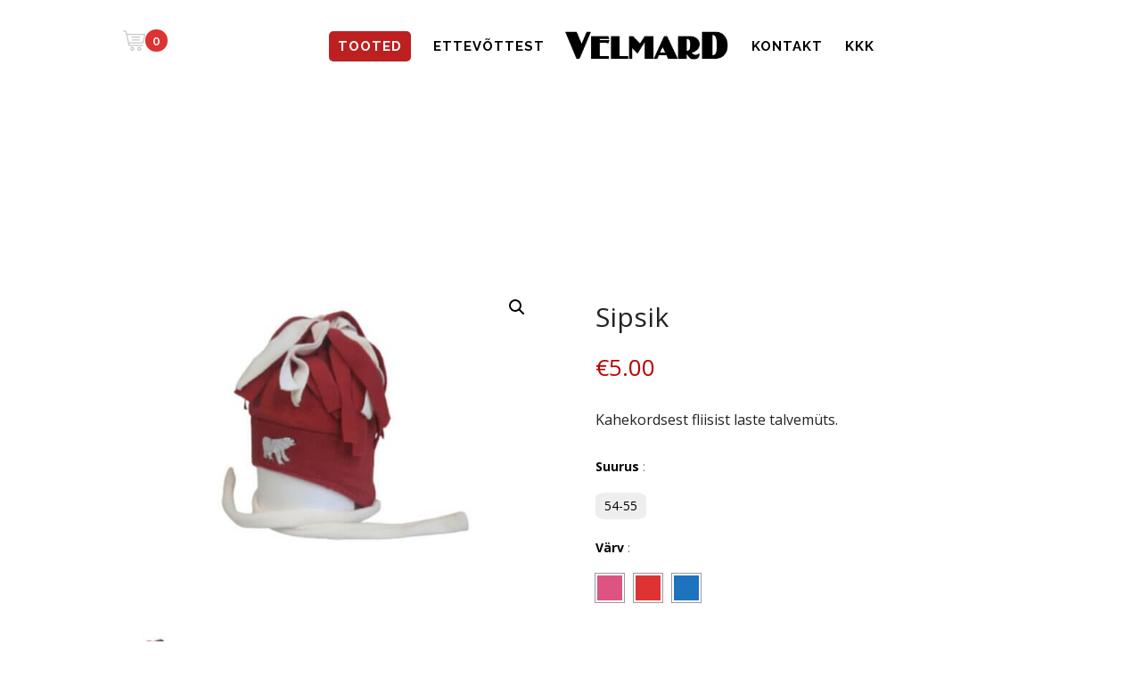

--- FILE ---
content_type: text/html; charset=UTF-8
request_url: https://velmard.ee/toode/sipsik/
body_size: 20301
content:
  <!DOCTYPE html>
<html lang="et">
<head>
	<!-- Google Consent Mode -->
	<script data-cookieconsent="ignore">
		window.dataLayer = window.dataLayer || [];
		function gtag() {
			dataLayer.push(arguments);
		}
		gtag("consent", "default", {
			ad_personalization: "denied",
			ad_storage: "denied",
			ad_user_data: "denied",
			analytics_storage: "denied",
			functionality_storage: "denied",
			personalization_storage: "denied",
			security_storage: "granted",
			wait_for_update: 500,
		});
		gtag("set", "ads_data_redaction", true);
		gtag("set", "url_passthrough", true);
	</script>
	<!-- Google Tag Manager -->
    		
				<script data-cookieconsent="ignore">(function(w,d,s,l,i){w[l]=w[l]||[];w[l].push({'gtm.start':
				new Date().getTime(),event:'gtm.js'});var f=d.getElementsByTagName(s)[0],
				j=d.createElement(s),dl=l!='dataLayer'?'&l='+l:'';j.async=true;j.src=
				'https://www.googletagmanager.com/gtm.js?id='+i+dl;f.parentNode.insertBefore(j,f);
				})(window,document,'script','dataLayer','GTM-PRG7J8CJ');</script>
	
				<!-- Cookiebot Consent Manual Blocking -->
	<script type="text/javascript" id="Cookiebot" src="https://consent.cookiebot.com/uc.js" data-cbid="9f4a3b31-06be-4ad7-8479-45e4463fe3a6"></script>
	<!-- End Cookiebot Consent -->
	
	<meta charset="UTF-8" />
<meta http-equiv="X-UA-Compatible" content="IE=edge">
	<link rel="pingback" href="https://velmard.ee/xmlrpc.php" />

	<script type="text/javascript">
		document.documentElement.className = 'js';
	</script>
	<script>var et_site_url='https://velmard.ee';var et_post_id='226183';function et_core_page_resource_fallback(a,b){"undefined"===typeof b&&(b=a.sheet.cssRules&&0===a.sheet.cssRules.length);b&&(a.onerror=null,a.onload=null,a.href?a.href=et_site_url+"/?et_core_page_resource="+a.id+et_post_id:a.src&&(a.src=et_site_url+"/?et_core_page_resource="+a.id+et_post_id))}
</script><meta name='robots' content='index, follow, max-image-preview:large, max-snippet:-1, max-video-preview:-1' />

	<!-- This site is optimized with the Yoast SEO plugin v24.6 - https://yoast.com/wordpress/plugins/seo/ -->
	<title>Sipsik - M&uuml;tsid ja peakatted. K&otilde;ikidele. Talvem&uuml;tsid ja suvem&uuml;tsid | M&uuml;ts vali alati Velmardist</title>
	<link rel="canonical" href="https://velmard.ee/toode/sipsik/" />
	<meta property="og:locale" content="et_EE" />
	<meta property="og:type" content="article" />
	<meta property="og:title" content="Sipsik - M&uuml;tsid ja peakatted. K&otilde;ikidele. Talvem&uuml;tsid ja suvem&uuml;tsid | M&uuml;ts vali alati Velmardist" />
	<meta property="og:description" content="Kahekordsest fliisist laste talvemüts." />
	<meta property="og:url" content="https://velmard.ee/toode/sipsik/" />
	<meta property="og:site_name" content="M&uuml;tsid ja peakatted. K&otilde;ikidele. Talvem&uuml;tsid ja suvem&uuml;tsid | M&uuml;ts vali alati Velmardist" />
	<meta property="article:modified_time" content="2024-01-31T10:49:30+00:00" />
	<meta property="og:image" content="https://velmard.ee/wp-content/uploads/2022/11/Sipsik_pun-removebg-preview-ImResizer.jpg" />
	<meta property="og:image:width" content="1000" />
	<meta property="og:image:height" content="750" />
	<meta property="og:image:type" content="image/jpeg" />
	<meta name="twitter:card" content="summary_large_image" />
	<script type="application/ld+json" class="yoast-schema-graph">{"@context":"https://schema.org","@graph":[{"@type":"WebPage","@id":"https://velmard.ee/toode/sipsik/","url":"https://velmard.ee/toode/sipsik/","name":"Sipsik - M&uuml;tsid ja peakatted. K&otilde;ikidele. Talvem&uuml;tsid ja suvem&uuml;tsid | M&uuml;ts vali alati Velmardist","isPartOf":{"@id":"https://velmard.ee/#website"},"primaryImageOfPage":{"@id":"https://velmard.ee/toode/sipsik/#primaryimage"},"image":{"@id":"https://velmard.ee/toode/sipsik/#primaryimage"},"thumbnailUrl":"https://velmard.ee/wp-content/uploads/2022/11/Sipsik_pun-removebg-preview-ImResizer.jpg","datePublished":"2022-11-21T11:27:17+00:00","dateModified":"2024-01-31T10:49:30+00:00","breadcrumb":{"@id":"https://velmard.ee/toode/sipsik/#breadcrumb"},"inLanguage":"et","potentialAction":[{"@type":"ReadAction","target":["https://velmard.ee/toode/sipsik/"]}]},{"@type":"ImageObject","inLanguage":"et","@id":"https://velmard.ee/toode/sipsik/#primaryimage","url":"https://velmard.ee/wp-content/uploads/2022/11/Sipsik_pun-removebg-preview-ImResizer.jpg","contentUrl":"https://velmard.ee/wp-content/uploads/2022/11/Sipsik_pun-removebg-preview-ImResizer.jpg","width":1000,"height":750},{"@type":"BreadcrumbList","@id":"https://velmard.ee/toode/sipsik/#breadcrumb","itemListElement":[{"@type":"ListItem","position":1,"name":"Home","item":"https://velmard.ee/"},{"@type":"ListItem","position":2,"name":"Pood","item":"https://velmard.ee/pood/"},{"@type":"ListItem","position":3,"name":"Sipsik"}]},{"@type":"WebSite","@id":"https://velmard.ee/#website","url":"https://velmard.ee/","name":"M&uuml;tsid ja peakatted. K&otilde;ikidele. Talvem&uuml;tsid ja suvem&uuml;tsid | M&uuml;ts vali alati Velmardist","description":"M&uuml;tsid, koolim&uuml;tsid, eritellimusel m&uuml;tsid, talvem&uuml;tsid, suvem&uuml;tsid, vormim&uuml;tsid","potentialAction":[{"@type":"SearchAction","target":{"@type":"EntryPoint","urlTemplate":"https://velmard.ee/?s={search_term_string}"},"query-input":{"@type":"PropertyValueSpecification","valueRequired":true,"valueName":"search_term_string"}}],"inLanguage":"et"}]}</script>
	<!-- / Yoast SEO plugin. -->


<link rel='dns-prefetch' href='//fonts.googleapis.com' />
<link rel="alternate" type="application/rss+xml" title="M&uuml;tsid ja peakatted. K&otilde;ikidele. Talvem&uuml;tsid ja suvem&uuml;tsid | M&uuml;ts vali alati Velmardist &raquo; RSS" href="https://velmard.ee/feed/" />
<link rel="alternate" title="oEmbed (JSON)" type="application/json+oembed" href="https://velmard.ee/wp-json/oembed/1.0/embed?url=https%3A%2F%2Fvelmard.ee%2Ftoode%2Fsipsik%2F" />
<link rel="alternate" title="oEmbed (XML)" type="text/xml+oembed" href="https://velmard.ee/wp-json/oembed/1.0/embed?url=https%3A%2F%2Fvelmard.ee%2Ftoode%2Fsipsik%2F&#038;format=xml" />
<meta content="Veebihai Custom Theme v.1.0.0" name="generator"/><style id='wp-img-auto-sizes-contain-inline-css' type='text/css'>
img:is([sizes=auto i],[sizes^="auto," i]){contain-intrinsic-size:3000px 1500px}
/*# sourceURL=wp-img-auto-sizes-contain-inline-css */
</style>
<link rel='stylesheet' id='makecommerceblocks-css' href='https://velmard.ee/wp-content/plugins/makecommerce/payment/gateway/woocommerce/blocks/css/makecommerceblocks.css?ver=6.9' type='text/css' media='all' />
<style id='wp-emoji-styles-inline-css' type='text/css'>

	img.wp-smiley, img.emoji {
		display: inline !important;
		border: none !important;
		box-shadow: none !important;
		height: 1em !important;
		width: 1em !important;
		margin: 0 0.07em !important;
		vertical-align: -0.1em !important;
		background: none !important;
		padding: 0 !important;
	}
/*# sourceURL=wp-emoji-styles-inline-css */
</style>
<link rel='stylesheet' id='wp-block-library-css' href='https://velmard.ee/wp-includes/css/dist/block-library/style.min.css?ver=6.9' type='text/css' media='all' />
<link rel='stylesheet' id='wc-blocks-style-css' href='https://velmard.ee/wp-content/plugins/woocommerce/assets/client/blocks/wc-blocks.css?ver=wc-9.7.1' type='text/css' media='all' />
<style id='global-styles-inline-css' type='text/css'>
:root{--wp--preset--aspect-ratio--square: 1;--wp--preset--aspect-ratio--4-3: 4/3;--wp--preset--aspect-ratio--3-4: 3/4;--wp--preset--aspect-ratio--3-2: 3/2;--wp--preset--aspect-ratio--2-3: 2/3;--wp--preset--aspect-ratio--16-9: 16/9;--wp--preset--aspect-ratio--9-16: 9/16;--wp--preset--color--black: #000000;--wp--preset--color--cyan-bluish-gray: #abb8c3;--wp--preset--color--white: #ffffff;--wp--preset--color--pale-pink: #f78da7;--wp--preset--color--vivid-red: #cf2e2e;--wp--preset--color--luminous-vivid-orange: #ff6900;--wp--preset--color--luminous-vivid-amber: #fcb900;--wp--preset--color--light-green-cyan: #7bdcb5;--wp--preset--color--vivid-green-cyan: #00d084;--wp--preset--color--pale-cyan-blue: #8ed1fc;--wp--preset--color--vivid-cyan-blue: #0693e3;--wp--preset--color--vivid-purple: #9b51e0;--wp--preset--gradient--vivid-cyan-blue-to-vivid-purple: linear-gradient(135deg,rgb(6,147,227) 0%,rgb(155,81,224) 100%);--wp--preset--gradient--light-green-cyan-to-vivid-green-cyan: linear-gradient(135deg,rgb(122,220,180) 0%,rgb(0,208,130) 100%);--wp--preset--gradient--luminous-vivid-amber-to-luminous-vivid-orange: linear-gradient(135deg,rgb(252,185,0) 0%,rgb(255,105,0) 100%);--wp--preset--gradient--luminous-vivid-orange-to-vivid-red: linear-gradient(135deg,rgb(255,105,0) 0%,rgb(207,46,46) 100%);--wp--preset--gradient--very-light-gray-to-cyan-bluish-gray: linear-gradient(135deg,rgb(238,238,238) 0%,rgb(169,184,195) 100%);--wp--preset--gradient--cool-to-warm-spectrum: linear-gradient(135deg,rgb(74,234,220) 0%,rgb(151,120,209) 20%,rgb(207,42,186) 40%,rgb(238,44,130) 60%,rgb(251,105,98) 80%,rgb(254,248,76) 100%);--wp--preset--gradient--blush-light-purple: linear-gradient(135deg,rgb(255,206,236) 0%,rgb(152,150,240) 100%);--wp--preset--gradient--blush-bordeaux: linear-gradient(135deg,rgb(254,205,165) 0%,rgb(254,45,45) 50%,rgb(107,0,62) 100%);--wp--preset--gradient--luminous-dusk: linear-gradient(135deg,rgb(255,203,112) 0%,rgb(199,81,192) 50%,rgb(65,88,208) 100%);--wp--preset--gradient--pale-ocean: linear-gradient(135deg,rgb(255,245,203) 0%,rgb(182,227,212) 50%,rgb(51,167,181) 100%);--wp--preset--gradient--electric-grass: linear-gradient(135deg,rgb(202,248,128) 0%,rgb(113,206,126) 100%);--wp--preset--gradient--midnight: linear-gradient(135deg,rgb(2,3,129) 0%,rgb(40,116,252) 100%);--wp--preset--font-size--small: 13px;--wp--preset--font-size--medium: 20px;--wp--preset--font-size--large: 36px;--wp--preset--font-size--x-large: 42px;--wp--preset--font-family--inter: "Inter", sans-serif;--wp--preset--font-family--cardo: Cardo;--wp--preset--spacing--20: 0.44rem;--wp--preset--spacing--30: 0.67rem;--wp--preset--spacing--40: 1rem;--wp--preset--spacing--50: 1.5rem;--wp--preset--spacing--60: 2.25rem;--wp--preset--spacing--70: 3.38rem;--wp--preset--spacing--80: 5.06rem;--wp--preset--shadow--natural: 6px 6px 9px rgba(0, 0, 0, 0.2);--wp--preset--shadow--deep: 12px 12px 50px rgba(0, 0, 0, 0.4);--wp--preset--shadow--sharp: 6px 6px 0px rgba(0, 0, 0, 0.2);--wp--preset--shadow--outlined: 6px 6px 0px -3px rgb(255, 255, 255), 6px 6px rgb(0, 0, 0);--wp--preset--shadow--crisp: 6px 6px 0px rgb(0, 0, 0);}:where(.is-layout-flex){gap: 0.5em;}:where(.is-layout-grid){gap: 0.5em;}body .is-layout-flex{display: flex;}.is-layout-flex{flex-wrap: wrap;align-items: center;}.is-layout-flex > :is(*, div){margin: 0;}body .is-layout-grid{display: grid;}.is-layout-grid > :is(*, div){margin: 0;}:where(.wp-block-columns.is-layout-flex){gap: 2em;}:where(.wp-block-columns.is-layout-grid){gap: 2em;}:where(.wp-block-post-template.is-layout-flex){gap: 1.25em;}:where(.wp-block-post-template.is-layout-grid){gap: 1.25em;}.has-black-color{color: var(--wp--preset--color--black) !important;}.has-cyan-bluish-gray-color{color: var(--wp--preset--color--cyan-bluish-gray) !important;}.has-white-color{color: var(--wp--preset--color--white) !important;}.has-pale-pink-color{color: var(--wp--preset--color--pale-pink) !important;}.has-vivid-red-color{color: var(--wp--preset--color--vivid-red) !important;}.has-luminous-vivid-orange-color{color: var(--wp--preset--color--luminous-vivid-orange) !important;}.has-luminous-vivid-amber-color{color: var(--wp--preset--color--luminous-vivid-amber) !important;}.has-light-green-cyan-color{color: var(--wp--preset--color--light-green-cyan) !important;}.has-vivid-green-cyan-color{color: var(--wp--preset--color--vivid-green-cyan) !important;}.has-pale-cyan-blue-color{color: var(--wp--preset--color--pale-cyan-blue) !important;}.has-vivid-cyan-blue-color{color: var(--wp--preset--color--vivid-cyan-blue) !important;}.has-vivid-purple-color{color: var(--wp--preset--color--vivid-purple) !important;}.has-black-background-color{background-color: var(--wp--preset--color--black) !important;}.has-cyan-bluish-gray-background-color{background-color: var(--wp--preset--color--cyan-bluish-gray) !important;}.has-white-background-color{background-color: var(--wp--preset--color--white) !important;}.has-pale-pink-background-color{background-color: var(--wp--preset--color--pale-pink) !important;}.has-vivid-red-background-color{background-color: var(--wp--preset--color--vivid-red) !important;}.has-luminous-vivid-orange-background-color{background-color: var(--wp--preset--color--luminous-vivid-orange) !important;}.has-luminous-vivid-amber-background-color{background-color: var(--wp--preset--color--luminous-vivid-amber) !important;}.has-light-green-cyan-background-color{background-color: var(--wp--preset--color--light-green-cyan) !important;}.has-vivid-green-cyan-background-color{background-color: var(--wp--preset--color--vivid-green-cyan) !important;}.has-pale-cyan-blue-background-color{background-color: var(--wp--preset--color--pale-cyan-blue) !important;}.has-vivid-cyan-blue-background-color{background-color: var(--wp--preset--color--vivid-cyan-blue) !important;}.has-vivid-purple-background-color{background-color: var(--wp--preset--color--vivid-purple) !important;}.has-black-border-color{border-color: var(--wp--preset--color--black) !important;}.has-cyan-bluish-gray-border-color{border-color: var(--wp--preset--color--cyan-bluish-gray) !important;}.has-white-border-color{border-color: var(--wp--preset--color--white) !important;}.has-pale-pink-border-color{border-color: var(--wp--preset--color--pale-pink) !important;}.has-vivid-red-border-color{border-color: var(--wp--preset--color--vivid-red) !important;}.has-luminous-vivid-orange-border-color{border-color: var(--wp--preset--color--luminous-vivid-orange) !important;}.has-luminous-vivid-amber-border-color{border-color: var(--wp--preset--color--luminous-vivid-amber) !important;}.has-light-green-cyan-border-color{border-color: var(--wp--preset--color--light-green-cyan) !important;}.has-vivid-green-cyan-border-color{border-color: var(--wp--preset--color--vivid-green-cyan) !important;}.has-pale-cyan-blue-border-color{border-color: var(--wp--preset--color--pale-cyan-blue) !important;}.has-vivid-cyan-blue-border-color{border-color: var(--wp--preset--color--vivid-cyan-blue) !important;}.has-vivid-purple-border-color{border-color: var(--wp--preset--color--vivid-purple) !important;}.has-vivid-cyan-blue-to-vivid-purple-gradient-background{background: var(--wp--preset--gradient--vivid-cyan-blue-to-vivid-purple) !important;}.has-light-green-cyan-to-vivid-green-cyan-gradient-background{background: var(--wp--preset--gradient--light-green-cyan-to-vivid-green-cyan) !important;}.has-luminous-vivid-amber-to-luminous-vivid-orange-gradient-background{background: var(--wp--preset--gradient--luminous-vivid-amber-to-luminous-vivid-orange) !important;}.has-luminous-vivid-orange-to-vivid-red-gradient-background{background: var(--wp--preset--gradient--luminous-vivid-orange-to-vivid-red) !important;}.has-very-light-gray-to-cyan-bluish-gray-gradient-background{background: var(--wp--preset--gradient--very-light-gray-to-cyan-bluish-gray) !important;}.has-cool-to-warm-spectrum-gradient-background{background: var(--wp--preset--gradient--cool-to-warm-spectrum) !important;}.has-blush-light-purple-gradient-background{background: var(--wp--preset--gradient--blush-light-purple) !important;}.has-blush-bordeaux-gradient-background{background: var(--wp--preset--gradient--blush-bordeaux) !important;}.has-luminous-dusk-gradient-background{background: var(--wp--preset--gradient--luminous-dusk) !important;}.has-pale-ocean-gradient-background{background: var(--wp--preset--gradient--pale-ocean) !important;}.has-electric-grass-gradient-background{background: var(--wp--preset--gradient--electric-grass) !important;}.has-midnight-gradient-background{background: var(--wp--preset--gradient--midnight) !important;}.has-small-font-size{font-size: var(--wp--preset--font-size--small) !important;}.has-medium-font-size{font-size: var(--wp--preset--font-size--medium) !important;}.has-large-font-size{font-size: var(--wp--preset--font-size--large) !important;}.has-x-large-font-size{font-size: var(--wp--preset--font-size--x-large) !important;}
/*# sourceURL=global-styles-inline-css */
</style>

<style id='classic-theme-styles-inline-css' type='text/css'>
/*! This file is auto-generated */
.wp-block-button__link{color:#fff;background-color:#32373c;border-radius:9999px;box-shadow:none;text-decoration:none;padding:calc(.667em + 2px) calc(1.333em + 2px);font-size:1.125em}.wp-block-file__button{background:#32373c;color:#fff;text-decoration:none}
/*# sourceURL=/wp-includes/css/classic-themes.min.css */
</style>
<link rel='stylesheet' id='wcva-frontend-css' href='https://velmard.ee/wp-content/plugins/woocommerce-colororimage-variation-select/css/front-end.css?ver=6.9' type='text/css' media='all' />
<link rel='stylesheet' id='powerTip-css' href='https://velmard.ee/wp-content/plugins/woocommerce-colororimage-variation-select/css/powerTip.css?ver=6.9' type='text/css' media='all' />
<link rel='stylesheet' id='wcva-shop-frontend-css' href='https://velmard.ee/wp-content/plugins/woocommerce-colororimage-variation-select/css/shop-frontend.css?ver=6.9' type='text/css' media='all' />
<link rel='stylesheet' id='photoswipe-css' href='https://velmard.ee/wp-content/plugins/woocommerce/assets/css/photoswipe/photoswipe.min.css?ver=9.7.1' type='text/css' media='all' />
<link rel='stylesheet' id='photoswipe-default-skin-css' href='https://velmard.ee/wp-content/plugins/woocommerce/assets/css/photoswipe/default-skin/default-skin.min.css?ver=9.7.1' type='text/css' media='all' />
<link rel='stylesheet' id='woocommerce-layout-css' href='https://velmard.ee/wp-content/plugins/woocommerce/assets/css/woocommerce-layout.css?ver=9.7.1' type='text/css' media='all' />
<link rel='stylesheet' id='woocommerce-smallscreen-css' href='https://velmard.ee/wp-content/plugins/woocommerce/assets/css/woocommerce-smallscreen.css?ver=9.7.1' type='text/css' media='only screen and (max-width: 768px)' />
<link rel='stylesheet' id='woocommerce-general-css' href='https://velmard.ee/wp-content/plugins/woocommerce/assets/css/woocommerce.css?ver=9.7.1' type='text/css' media='all' />
<style id='woocommerce-inline-inline-css' type='text/css'>
.woocommerce form .form-row .required { visibility: visible; }
/*# sourceURL=woocommerce-inline-inline-css */
</style>
<link rel='stylesheet' id='custom-hamburger-menus-css' href='https://velmard.ee/wp-content/plugins/divi-100-hamburger-menu/assets/css/style.css?ver=20160602' type='text/css' media='all' />
<style id='custom-hamburger-menus-inline-css' type='text/css'>
body.et_divi_100_custom_hamburger_menu .et_divi_100_custom_hamburger_menu__icon.et_divi_100_custom_hamburger_menu__icon--toggled div {
					background: #bc2021;
				}
/*# sourceURL=custom-hamburger-menus-inline-css */
</style>
<link rel='stylesheet' id='brands-styles-css' href='https://velmard.ee/wp-content/plugins/woocommerce/assets/css/brands.css?ver=9.7.1' type='text/css' media='all' />
<link rel='stylesheet' id='divi-fonts-css' href='https://fonts.googleapis.com/css?family=Open+Sans:300italic,400italic,600italic,700italic,800italic,400,300,600,700,800&#038;subset=latin,latin-ext&#038;display=swap' type='text/css' media='all' />
<link rel='stylesheet' id='divi-style-css' href='https://velmard.ee/wp-content/themes/Divi-child/style.css?ver=4.6.6' type='text/css' media='all' />
<link rel='stylesheet' id='divi-bodyshop-woocommerce-styles-css' href='https://velmard.ee/wp-content/plugins/divi-bodycommerce/styles/style.min.css?ver=4.4.1' type='text/css' media='all' />
<link rel='stylesheet' id='et-builder-googlefonts-cached-css' href='https://fonts.googleapis.com/css?family=Raleway:100,100italic,200,200italic,300,300italic,regular,italic,500,500italic,600,600italic,700,700italic,800,800italic,900,900italic&#038;subset=cyrillic,cyrillic-ext,latin,latin-ext,vietnamese&#038;display=swap' type='text/css' media='all' />
<link rel='stylesheet' id='dashicons-css' href='https://velmard.ee/wp-includes/css/dashicons.min.css?ver=6.9' type='text/css' media='all' />
<script type="text/template" id="tmpl-variation-template">
	<div class="woocommerce-variation-description">{{{ data.variation.variation_description }}}</div>
	<div class="woocommerce-variation-price">{{{ data.variation.price_html }}}</div>
	<div class="woocommerce-variation-availability">{{{ data.variation.availability_html }}}</div>
</script>
<script type="text/template" id="tmpl-unavailable-variation-template">
	<p role="alert">Vabandame, see toode ei ole saadaval. Palun proovi teistsugust kombinatsiooni.</p>
</script>
<script type="text/javascript" id="jquery-core-js-extra">
/* <![CDATA[ */
var xlwcty = {"ajax_url":"https://velmard.ee/wp-admin/admin-ajax.php","version":"2.20.0","wc_version":"9.7.1"};
//# sourceURL=jquery-core-js-extra
/* ]]> */
</script>
<script type="text/javascript" src="https://velmard.ee/wp-includes/js/jquery/jquery.min.js?ver=3.7.1" id="jquery-core-js"></script>
<script type="text/javascript" src="https://velmard.ee/wp-includes/js/jquery/jquery-migrate.min.js?ver=3.4.1" id="jquery-migrate-js"></script>
<script type="text/javascript" id="MC_PARCELMACHINE_SEARCHABLE_JS-js-before">
/* <![CDATA[ */
const MC_PARCELMACHINE_SEARCHABLE_JS = [{"placeholder":"-- vali pakiautomaat --"}]
//# sourceURL=MC_PARCELMACHINE_SEARCHABLE_JS-js-before
/* ]]> */
</script>
<script type="text/javascript" src="https://velmard.ee/wp-content/plugins/makecommerce/shipping/js/parcelmachine_searchable.js?ver=1741904309" id="MC_PARCELMACHINE_SEARCHABLE_JS-js"></script>
<script type="text/javascript" src="https://velmard.ee/wp-content/plugins/makecommerce/shipping/js/parcelmachine.js?ver=1741904309" id="MC_PARCELMACHINE_JS-js"></script>
<script type="text/javascript" id="wcva-shop-frontend-js-extra">
/* <![CDATA[ */
var wcva_shop = {"left_icon":"https://velmard.ee/wp-content/plugins/woocommerce-colororimage-variation-select/images/left-arrow.png","right_icon":"https://velmard.ee/wp-content/plugins/woocommerce-colororimage-variation-select/images/right-arrow.png","enable_slider":"no","slider_no":"4"};
//# sourceURL=wcva-shop-frontend-js-extra
/* ]]> */
</script>
<script type="text/javascript" src="https://velmard.ee/wp-content/plugins/woocommerce-colororimage-variation-select/js/shop-frontend.js?ver=6.9" id="wcva-shop-frontend-js"></script>
<script type="text/javascript" src="https://velmard.ee/wp-content/plugins/woocommerce/assets/js/zoom/jquery.zoom.min.js?ver=1.7.21-wc.9.7.1" id="zoom-js" defer="defer" data-wp-strategy="defer"></script>
<script type="text/javascript" src="https://velmard.ee/wp-content/plugins/woocommerce/assets/js/flexslider/jquery.flexslider.min.js?ver=2.7.2-wc.9.7.1" id="flexslider-js" defer="defer" data-wp-strategy="defer"></script>
<script type="text/javascript" src="https://velmard.ee/wp-content/plugins/woocommerce/assets/js/photoswipe/photoswipe.min.js?ver=4.1.1-wc.9.7.1" id="photoswipe-js" defer="defer" data-wp-strategy="defer"></script>
<script type="text/javascript" src="https://velmard.ee/wp-content/plugins/woocommerce/assets/js/photoswipe/photoswipe-ui-default.min.js?ver=4.1.1-wc.9.7.1" id="photoswipe-ui-default-js" defer="defer" data-wp-strategy="defer"></script>
<script type="text/javascript" id="wc-single-product-js-extra">
/* <![CDATA[ */
var wc_single_product_params = {"i18n_required_rating_text":"Palun vali hinnang","i18n_rating_options":["1 of 5 stars","2 of 5 stars","3 of 5 stars","4 of 5 stars","5 of 5 stars"],"i18n_product_gallery_trigger_text":"View full-screen image gallery","review_rating_required":"yes","flexslider":{"rtl":false,"animation":"slide","smoothHeight":true,"directionNav":false,"controlNav":"thumbnails","slideshow":false,"animationSpeed":500,"animationLoop":false,"allowOneSlide":false},"zoom_enabled":"1","zoom_options":[],"photoswipe_enabled":"1","photoswipe_options":{"shareEl":false,"closeOnScroll":false,"history":false,"hideAnimationDuration":0,"showAnimationDuration":0},"flexslider_enabled":"1"};
//# sourceURL=wc-single-product-js-extra
/* ]]> */
</script>
<script type="text/javascript" src="https://velmard.ee/wp-content/plugins/woocommerce/assets/js/frontend/single-product.min.js?ver=9.7.1" id="wc-single-product-js" defer="defer" data-wp-strategy="defer"></script>
<script type="text/javascript" src="https://velmard.ee/wp-content/plugins/woocommerce/assets/js/jquery-blockui/jquery.blockUI.min.js?ver=2.7.0-wc.9.7.1" id="jquery-blockui-js" defer="defer" data-wp-strategy="defer"></script>
<script type="text/javascript" src="https://velmard.ee/wp-content/plugins/woocommerce/assets/js/js-cookie/js.cookie.min.js?ver=2.1.4-wc.9.7.1" id="js-cookie-js" defer="defer" data-wp-strategy="defer"></script>
<script type="text/javascript" id="woocommerce-js-extra">
/* <![CDATA[ */
var woocommerce_params = {"ajax_url":"/wp-admin/admin-ajax.php","wc_ajax_url":"/?wc-ajax=%%endpoint%%","i18n_password_show":"Show password","i18n_password_hide":"Hide password"};
//# sourceURL=woocommerce-js-extra
/* ]]> */
</script>
<script type="text/javascript" src="https://velmard.ee/wp-content/plugins/woocommerce/assets/js/frontend/woocommerce.min.js?ver=9.7.1" id="woocommerce-js" defer="defer" data-wp-strategy="defer"></script>
<script type="text/javascript" src="https://velmard.ee/wp-content/themes/Divi/core/admin/js/es6-promise.auto.min.js?ver=6.9" id="es6-promise-js"></script>
<script type="text/javascript" id="et-core-api-spam-recaptcha-js-extra">
/* <![CDATA[ */
var et_core_api_spam_recaptcha = {"site_key":"","page_action":{"action":"sipsik"}};
//# sourceURL=et-core-api-spam-recaptcha-js-extra
/* ]]> */
</script>
<script type="text/javascript" src="https://velmard.ee/wp-content/themes/Divi/core/admin/js/recaptcha.js?ver=6.9" id="et-core-api-spam-recaptcha-js"></script>
<script type="text/javascript" id="MC_BLOCKS_SWITCHER-js-before">
/* <![CDATA[ */
const MC_BLOCKS_SWITCHER = {"country":"EE"}
//# sourceURL=MC_BLOCKS_SWITCHER-js-before
/* ]]> */
</script>
<script type="text/javascript" src="https://velmard.ee/wp-content/plugins/makecommerce/payment/gateway/woocommerce/blocks/js/mc_blocks_payment_switcher.js?ver=1741904309" id="MC_BLOCKS_SWITCHER-js"></script>
<link rel="https://api.w.org/" href="https://velmard.ee/wp-json/" /><link rel="alternate" title="JSON" type="application/json" href="https://velmard.ee/wp-json/wp/v2/product/226183" /><link rel="EditURI" type="application/rsd+xml" title="RSD" href="https://velmard.ee/xmlrpc.php?rsd" />
<link rel='shortlink' href='https://velmard.ee/?p=226183' />
  <style>


    


.variable-item {
background-color: rgba(255,255,255,0);
color: #000;
margin: 1px 1px 0 0;
outline: 1px solid #63605a;
    display: inline-block;
border: none;
height: 40px;
line-height: 40px;
width: 55px;
text-align: center;
cursor: pointer;
}

.variable-item span {
    }

.variable-item.outofstock {
  background: linear-gradient(to top right,transparent 0,transparent calc(50% - .8px),#ccc 50%,transparent calc(50% + .8px),transparent);
    background-color: rgba(0, 0, 0, 0);
    cursor: default;
}

.color-variable-item.outofstock span, .image-variable-item.outofstock img  {
      opacity: 0.3;
}

.color-variable-item.outofstock, .image-variable-item.outofstock  {
      opacity: 1 !important;
}

.variable-item-span-color, .variable-item span {
  position: absolute;
  width: 100%;
  height: 100%;
  left: 0;
}

.color-variable-item, .variable-item {
  position: relative;
}

}
</style>
<script>var pmsc_user_login = '';</script>
    <style id="bodycommerce-checkout">.woocommerce-checkout #main-content .container:before, .woocommerce-checkout #sidebar {display:none;}.woocommerce-checkout #left-area {width:100%;padding-right:0;}.woocommerce #payment.woocommerce-checkout-payment {background-color:;}.woocommerce #payment.woocommerce-checkout-payment .payment_box {background-color: ;}.checkout-area input.text, .checkout-area input.title, .checkout-area input[type=email], .checkout-area input[type=password], .checkout-area input[type=tel], .checkout-area input[type=text], .checkout-area select, .checkout-area textarea {background-color:#ffffff;border: 1px solid #bbbbbb;border-radius:3px !important;color:#000000;}.checkout-areaform .form-row label, .checkout-area form .form-row label {color:;}.checkout-area form .form-row.woocommerce-validated .select2-container, .checkout-area form .form-row.woocommerce-validated input.input-text, .checkout-area form .form-row.woocommerce-validated select {border-color: #69bf29;}.selected{color:red;}.bodynext {float:right;}.fs-title {font-size: 15px;text-transform: uppercase;color: #2c3e50;margin-bottom: 10px;}.fs-subtitle {font-weight: normal;font-size: 13px;color: #666;margin-bottom: 20px;}#progressbar {margin-bottom: 30px;overflow: hidden;/*CSS counters to number the steps*/counter-reset: step;}#progressbar li {list-style-type: none;color: #000000;font-size: 13px;float: left;position: relative;text-align: center;}#progressbar.four li {width: 25%;}#progressbar.five li {width: 20%;}.checkout-area {background-color:#ffffff;padding:0px;}#progressbar li:before {content: counter(step);counter-increment: step;width: 40px;display: block;font-size: 14px;color: #000;background: #ececec;border-radius: 42px;margin: 0 auto 5px auto;height: 40px;line-height: 2.8em;text-align: center;}#progressbar li:after {content: "";width: 70%;height: 2px;background: #ececec;position: absolute;left: 64%;top: 50%;z-index: 0;transform: translateY(-50%);}#progressbar.five li:after {width: 60%;left: 68%;}#progressbar li:last-child:after {content: none;}.arrow-text {color: #000;}.active .arrow-text {color: #fff;}#progressbar li.active:before,#progressbar li.active:after {background: #2ea3f2;color: #fff;}#display {background-color: #fff;padding: 5%;}.checkout-process-btn-containter {padding: 20px 0;}#next {float: right;}.display {display: none;}.display.active {display: block;}.next {float: right;}.previous {float: left;}#progressbar.arrow li:before, #progressbar.arrow li:after {display:none;}#progressbar.arrow li {height: 70px;background: #ececec;border-bottom-color: #555555;border-left-color: #dcdcdc;}.arrow-outer:before {content: "";display: block;width: 0;height: 0;margin-left: 0;border-style: solid;right: 100%;z-index: 2;border-color: transparent transparent transparent #fff;margin-right: -30px;border-width: 41px 0 41px 30px;position: absolute;top: -6px;}.arrow-outer:after {content: "";display: block;width: 0;height: 0;border-style: solid;margin-left: 0;position: absolute;top: 0;left: 100%;z-index: 3;bottom: 0;border-color: transparent transparent transparent#ececec;border-width: 35px 0 35px 26px;}#progressbar.arrow li.active {background: #2ea3f2;}li.active .arrow-outer:after {border-color: transparent transparent transparent #2ea3f2;}.arrow-text:before {content: counter(step);counter-increment: step;padding-right: 10px;}.arrow-text{margin-top: 21px;margin-left: 36px;}.button.bodynext, .button.bodyprev, form.checkout .button {font-size:20px !important;color:#ffffff !important;background-color:#bc2021 !important;border-width: 2px !important;border-color:!important;border-radius: 3px !important;letter-spacing: 0px !important;}.button.bodynext:hover, .button.bodyprev:hover, form.checkout .button:hover {color: !important;background-color: !important;border-color: !important;border-radius:3px !important;letter-spacing:0px !important;}.woocommerce #payment #place_order, .woocommerce-page #payment #place_order:after, form.checkout .button:after, .button.bodynext:after, .button.bodyprev:after {content:"\35" !important;color:; !important}.woocommerce #payment #place_order, .woocommerce-page #payment #place_order:before, form.checkout .button:after, .button.bodynext:before, .button.bodyprev:before{content:none !important;} #bodycommerce-minicart .button.wc-forward:hover {padding-left: 1em !important; padding-right: 2em !important;}@media (max-width:767px){#progressbar {display:block;}#progressbar li:after {display:none;}.checkout-area {padding:0;}}@media (max-width:650px){#progressbar li {width: 100% !important;}}.db_accordian_checkout .et_pb_toggle_title:before {content:"\e050" !important;color:; !important}.db_accordian_checkout .et_pb_toggle_open .et_pb_toggle_title {font-size: 16px; color: ; }.db_accordian_checkout .et_pb_toggle_open {background-color: ;}.db_accordian_checkout .et_pb_toggle_close .et_pb_toggle_title {font-size: 16px; color: ; }.db_accordian_checkout .et_pb_toggle_close {background-color: ;}</style><style id="bodycommerce-global">.woocommerce .woocommerce-error, .woocommerce .woocommerce-info, .woocommerce .woocommerce-message {padding-top: 15px !important;padding-bottom: 15px !important;padding-right: 15px !important;padding-left: 15px !important;font-size: 18px !important;}.woocommerce .woocommerce-error a, .woocommerce .woocommerce-info a, .woocommerce .woocommerce-message a {font-size: 18px !important;}.color-variable-item {width: 60px !important;height: 60px !important;}.image-variable-item {width: 60px !important;height: 60px !important;}.button-variable-item {width: 60px !important;height: 60px !important;}</style><style>.woocommerce-checkout .entry-title {display:none !important;}</style><style id="bodyshop-fullwidth"> .woocommerce-account.logged-in .entry-content .woocommerce .clearfix + div, .woocommerce-account.logged-in .entry-content .woocommerce .clearfix + h1, .woocommerce-account.logged-in .entry-content .woocommerce .clearfix + h2, .woocommerce-account.logged-in .entry-content .woocommerce .clearfix + h3 {padding: 54px 0;}</style><style id="bodyshop-fullwidth"> .woocommerce-account.logged-in .entry-content .woocommerce .clearfix + div, .woocommerce-account.logged-in .entry-content .woocommerce .clearfix + h1, .woocommerce-account.logged-in .entry-content .woocommerce .clearfix + h2, .woocommerce-account.logged-in .entry-content .woocommerce .clearfix + h3 {padding: 54px 0;}</style><style id="bodycommerce">.et_pb_db_shop_cat_loop .et_pb_row_bodycommerce {clear: both;}.stock::first-letter, .out-of-stock::first-letter {text-transform: capitalize;}.woocommerce-form .et_pb_contact p .woocommerce-form__label-for-checkbox input[type="checkbox"] {-webkit-appearance: checkbox !important;}#main-content .container {padding-top: 0px !important;}.woocommerce-customer-details, .woocommerce-order-downloads, .woocommerce-account.logged-in .entry-content .woocommerce .col.s12, .woocommerce-account.logged-in .entry-content .woocommerce .woocommerce-order-details, .woocommerce-account.logged-in .entry-content .woocommerce > p {padding: 0px;}.et_pb_db_shop_loop_list .et_pb_row, .et_pb_db_shop_loop_grid .et_pb_row_bodycommerce, .et_pb_db_shop_loop_grid .et_pb_row_bodycommerce .et_pb_row {width: 100%;max-width: inherit;padding-left: 0;padding-right: 0;}.et_pb_gutters3 .et_pb_column_4_4 .et_pb_blog_grid.et_pb_db_shop_loop_grid .column.size-1of3, .et_pb_gutters3.et_pb_row .et_pb_column_4_4 .et_pb_blog_grid.et_pb_db_shop_loop_grid .column.size-1of3 {width: auto !important;margin-right: auto;}.et_pb_dc_product_column .et_pb_row {padding: 0;}.et_pb_db_shop_loop_list .et_pb_section, .et_pb_db_shop_loop_grid .et_pb_section {padding: 0;}.archive.woocommerce .quantity, .woocommerce .et_pb_shop .quantity {float:left;}.archive.woocommerce .add_to_cart_button, .woocommerce .et_pb_shop .add_to_cart_button {margin-top:0;}.woocommerce .cart-collaterals.cart-collaterals-bc .cart_totals, .woocommerce-page .cart-collaterals.cart-collaterals-bc .cart_totals {width: 100%;}.et_pb_db_cart_products.image_size_small .cart .product-thumbnail img {width: 60px;}.et_pb_db_cart_products.image_size_medium .cart .product-thumbnail img {width: 150px;}.et_pb_db_cart_products.image_size_large .cart .product-thumbnail img {width: 300px;}.et_pb_module.no-borders table,.et_pb_module.no-borders table td,.et_pb_module.no-borders table th,.et_pb_module.no-borders .cart-collaterals .cart_totals table th,.et_pb_module.no-borders .cart-collaterals .cart_totals table td,.woocommerce .et_pb_module.no-borders table.shop_table tbody th,.woocommerce .et_pb_module.no-borders table.shop_table tfoot td,.woocommerce .et_pb_module.no-borders table.shop_table tfoot th,.woocommerce .et_pb_module.no-borders .woocommerce-customer-details address {border: none;}.et_pb_module.no-title .woocommerce-column__title {display: none;}.woocommerce-form .et_pb_contact p input[type="checkbox"] {display: inline-block;margin-right: 10px;}/*.et_pb_db_navigation {display: flex;}*/.img_pos_top a {display: flex;flex-direction: column;}.img_pos_bottom a {display: flex;flex-direction: column-reverse;}.et_pb_db_navigation.et_pb_text_align_left {display: flex;justify-content: flex-start;width: 100%;}.et_pb_db_navigation.et_pb_text_align_center {display: flex;justify-content: center;width: 100%;}.et_pb_db_navigation.et_pb_text_align_right {display: flex;justify-content: flex-end;width: 100%;}.db_pro_prev_product {margin: 0 2% 0 0;max-width: 48%;float: left;}.db_pro_next_product {margin: 0 0 0 2%;max-width: 48%;float: left;}.et_pb_text_align_edge_to_edge{overflow: hidden}.et_pb_text_align_edge_to_edge .db_pro_prev_product {float:left;}.et_pb_text_align_edge_to_edge .db_pro_next_product {float: right;}.et_pb_gutters3 .et_pb_column_2_3 .et_pb_dc_product_column.et_pb_column_1_3, .et_pb_gutters3 .et_pb_column_2_3 .et_pb_db_cat_column.et_pb_column_1_3 {width: 30%;margin-right: 5%;}.et_pb_row.et_pb_row_bodycommerce .et_pb_dc_product_column.et_pb_column_1_4 {margin: 0 3.8% 2.992em 0;width: 21.05%;}.et_pb_row.et_pb_row_bodycommerce .et_pb_dc_product_column.et_pb_column_1_3 {margin-right: 3%;width: 31.333%;}.woocommerce #respond input#submit.loading::after, .woocommerce a.button.loading::after, .woocommerce button.button.loading::after, .woocommerce input.button.loading::after {top: 10px;right: 2px;}@media only screen and (max-width: 980px) {.woocommerce-account.logged-in .entry-content .woocommerce .et_pb_section:nth-child(1), .woocommerce-account.logged-in .entry-content .woocommerce .clearfix ~ h3, .woocommerce-account.logged-in .entry-content .woocommerce .clearfix ~ h1,.woocommerce-account.logged-in .entry-content .woocommerce .clearfix ~ h2, .woocommerce-account.logged-in .entry-content .woocommerce .clearfix ~ div, .woocommerce-account.logged-in .entry-content .woocommerce .et_pb_section, .woocommerce-account.logged-in .entry-content .woocommerce .col.s12, .woocommerce-account.logged-in .entry-content .woocommerce .woocommerce-order-details, .woocommerce-account.logged-in .entry-content .woocommerce > p {width: 100%;margin 0;}}</style><style>.et_pb_db_shop_thumbnail a, .et_pb_db_shop_thumbnail img.secondary-image {padding: inherit;}.secondary-image {position: absolute;top: 0; left: 0;opacity: 0;	-webkit-transition: opacity .5s ease;-o-transition: opacity .5s ease;transition: opacity .5s ease;}.secondary-image + img{-webkit-transition: opacity .5s ease;-o-transition: opacity .5s ease;transition: opacity .5s ease;}.et_pb_db_shop_thumbnail:hover .secondary-image + img {opacity:0;}.et_pb_db_shop_thumbnail:hover .secondary-image {opacity:1 !important;}</style><meta name="viewport" content="width=device-width, initial-scale=1.0, maximum-scale=1.0, user-scalable=0" />	<noscript><style>.woocommerce-product-gallery{ opacity: 1 !important; }</style></noscript>
	<meta name="google-site-verification" content="3aP5_pG_jUY9zQxMf76bRP0WL5oGIoNXFZvZibq9qj4">
<style id="bodycommerce-cart-icon">.cart-icon svg path {fill : #c6c6c6;}.cart-icon {position:relative;top: -10px;right: 0px;background-color: ;padding: 10px 10px 5px 10px;overflow: hidden;}.cart-icon svg {position:relative;}.cart-count {position:relative;float: right;}.cart-count{ background-color: #dd3333; border-radius: 100px; right: 0px; top: 0px; width: 25px; height: 25px; text-align: center; -webkit-transition: background-color 0.4s, color 0.4s, transform 0.4s, opacity 0.4s ease-in-out; -moz-transition: background-color 0.4s, color 0.4s, transform 0.4s, opacity 0.4s ease-in-out; transition: background-color 0.4s, color 0.4s, transform 0.4s, opacity 0.4s ease-in-out; } .cart-count p { color: #ffffff; font-size: 14px; position:absolute; top:50%; left:50%; transform:translate(-50%,-50%);}.cart-count:hover {background-color:#000000;}</style><style id='bodycommerce-button-fix'>body.et_pb_button_helper_class .et_pb_button, body.et_pb_button_helper_class .et_pb_module.et_pb_button, .woocommerce.et_pb_button_helper_class a.button.alt, .woocommerce-page.et_pb_button_helper_class a.button.alt, .woocommerce.et_pb_button_helper_class button.button.alt, .woocommerce-page.et_pb_button_helper_class button.button.alt, .woocommerce.et_pb_button_helper_class input.button.alt, .woocommerce-page.et_pb_button_helper_class input.button.alt, .woocommerce.et_pb_button_helper_class #respond input#submit.alt, .woocommerce-page.et_pb_button_helper_class #respond input#submit.alt, .woocommerce.et_pb_button_helper_class #content input.button.alt, .woocommerce-page.et_pb_button_helper_class #content input.button.alt, .woocommerce.et_pb_button_helper_class a.button, .woocommerce-page.et_pb_button_helper_class a.button, .woocommerce.et_pb_button_helper_class button.button, .woocommerce-page.et_pb_button_helper_class button.button, .woocommerce.et_pb_button_helper_class input.button, .woocommerce-page.et_pb_button_helper_class input.button, .woocommerce.et_pb_button_helper_class #respond input#submit, .woocommerce-page.et_pb_button_helper_class #respond input#submit, .woocommerce.et_pb_button_helper_class #content input.button, .woocommerce-page.et_pb_button_helper_class #content input.button{color:#fff;}body .et_pb_button:hover, .woocommerce a.button.alt:hover, .woocommerce-page a.button.alt:hover, .woocommerce button.button.alt:hover, .woocommerce-page button.button.alt:hover, .woocommerce input.button.alt:hover, .woocommerce-page input.button.alt:hover, .woocommerce #respond input#submit.alt:hover, .woocommerce-page #respond input#submit.alt:hover, .woocommerce #content input.button.alt:hover, .woocommerce-page #content input.button.alt:hover, .woocommerce a.button:hover, .woocommerce-page a.button:hover, .woocommerce button.button:hover, .woocommerce-page button.button:hover, .woocommerce input.button:hover, .woocommerce-page input.button:hover, .woocommerce #respond input#submit:hover, .woocommerce-page #respond input#submit:hover, .woocommerce #content input.button:hover, .woocommerce-page #content input.button:hover{color:#ffffff;}</style><style id='bodycommerce-single-prodcut'>.woocommerce.single-product #left-area > .woocommerce-breadcrumb {display:none;}</style><style class='wp-fonts-local' type='text/css'>
@font-face{font-family:Inter;font-style:normal;font-weight:300 900;font-display:fallback;src:url('https://velmard.ee/wp-content/plugins/woocommerce/assets/fonts/Inter-VariableFont_slnt,wght.woff2') format('woff2');font-stretch:normal;}
@font-face{font-family:Cardo;font-style:normal;font-weight:400;font-display:fallback;src:url('https://velmard.ee/wp-content/plugins/woocommerce/assets/fonts/cardo_normal_400.woff2') format('woff2');}
</style>
<link rel="icon" href="https://velmard.ee/wp-content/uploads/2022/08/velmard-favicon-100x100.png" sizes="32x32" />
<link rel="icon" href="https://velmard.ee/wp-content/uploads/2022/08/velmard-favicon.png" sizes="192x192" />
<link rel="apple-touch-icon" href="https://velmard.ee/wp-content/uploads/2022/08/velmard-favicon.png" />
<meta name="msapplication-TileImage" content="https://velmard.ee/wp-content/uploads/2022/08/velmard-favicon.png" />
<link rel="stylesheet" id="et-divi-customizer-global-cached-inline-styles" href="https://velmard.ee/wp-content/et-cache/global/et-divi-customizer-global-17624673052123.min.css" onerror="et_core_page_resource_fallback(this, true)" onload="et_core_page_resource_fallback(this)" /><link rel="stylesheet" id="et-core-unified-cpt-226183-cached-inline-styles" href="https://velmard.ee/wp-content/et-cache/226183/et-core-unified-cpt-226183-17627476343945.min.css" onerror="et_core_page_resource_fallback(this, true)" onload="et_core_page_resource_fallback(this)" /><link rel='stylesheet' id='et-builder-googlefonts-css' href='https://fonts.googleapis.com/css?family=Raleway:100,200,300,regular,500,600,700,800,900,100italic,200italic,300italic,italic,500italic,600italic,700italic,800italic,900italic&#038;subset=cyrillic,cyrillic-ext,latin,latin-ext,vietnamese&#038;display=swap' type='text/css' media='all' />
</head>
<body class="wp-singular product-template-default single single-product postid-226183 wp-theme-Divi wp-child-theme-Divi-child theme-Divi woocommerce woocommerce-page woocommerce-no-js et_divi_100_custom_hamburger_menu et_divi_100_custom_hamburger_menu--style-3 et_divi_100_custom_hamburger_menu--type-1 et_pb_button_helper_class et_transparent_nav et_fixed_nav et_show_nav et_primary_nav_dropdown_animation_fade et_secondary_nav_dropdown_animation_fade et_header_style_split et_pb_footer_columns4 et_cover_background et_pb_gutter osx et_pb_gutters3 et_smooth_scroll et_right_sidebar et_divi_theme et-db et_minified_js et_minified_css">
			<!-- Google Tag Manager (noscript) -->
			<noscript><iframe src="https://www.googletagmanager.com/ns.html?id=GTM-PRG7J8CJ"
			height="0" width="0" style="display:none;visibility:hidden"></iframe></noscript>
			<!-- End Google Tag Manager (noscript) -->
			<div id="page-container">

	
	
			<header id="main-header" data-height-onload="69">
			<div class="container clearfix et_menu_container">
							<div class="logo_container">
					<span class="logo_helper"></span>
					<a href="https://velmard.ee/">
						<img src="https://velmard.ee/wp-content/uploads/2018/10/logo-velmard-png-2.png" alt="M&uuml;tsid ja peakatted. K&otilde;ikidele. Talvem&uuml;tsid ja suvem&uuml;tsid | M&uuml;ts vali alati Velmardist" id="logo" data-height-percentage="54" />
					</a>
				</div>
							<div id="et-top-navigation" data-height="69" data-fixed-height="40">
											<nav id="top-menu-nav">
						<ul id="top-menu" class="nav"><li id="menu-item-91" class="pood menu-item menu-item-type-post_type menu-item-object-page current_page_parent menu-item-91"><a href="https://velmard.ee/pood/">Tooted</a></li>
<li id="menu-item-80" class="menu-item menu-item-type-post_type menu-item-object-page menu-item-80"><a href="https://velmard.ee/ettevottest/">Ettevõttest</a></li>
<li id="menu-item-645" class="menu-item menu-item-type-post_type menu-item-object-page menu-item-645"><a href="https://velmard.ee/kontakt/">Kontakt</a></li>
<li id="menu-item-223734" class="menu-item menu-item-type-post_type menu-item-object-page menu-item-223734"><a href="https://velmard.ee/kkk/">KKK</a></li>
</ul>						</nav>
					
					        <a href="https://velmard.ee/kassa/" class="et-cart-info 9">
        <div class="cart-icon"><svg style="width:25px;max-height:25px;float:left;" xmlns="http://www.w3.org/2000/svg" xmlns:xlink="http://www.w3.org/1999/xlink" x="0px" y="0px"
	 viewBox="0 0 511.999 511.999" style="enable-background:new 0 0 511.999 511.999;" xml:space="preserve">
<g>
	<g>
		<path d="M214.685,402.828c-24.829,0-45.029,20.2-45.029,45.029c0,24.829,20.2,45.029,45.029,45.029s45.029-20.2,45.029-45.029
			C259.713,423.028,239.513,402.828,214.685,402.828z M214.685,467.742c-10.966,0-19.887-8.922-19.887-19.887
			c0-10.966,8.922-19.887,19.887-19.887s19.887,8.922,19.887,19.887C234.572,458.822,225.65,467.742,214.685,467.742z"/>
	</g>
</g>
<g>
	<g>
		<path d="M372.63,402.828c-24.829,0-45.029,20.2-45.029,45.029c0,24.829,20.2,45.029,45.029,45.029s45.029-20.2,45.029-45.029
			C417.658,423.028,397.458,402.828,372.63,402.828z M372.63,467.742c-10.966,0-19.887-8.922-19.887-19.887
			c0-10.966,8.922-19.887,19.887-19.887c10.966,0,19.887,8.922,19.887,19.887C392.517,458.822,383.595,467.742,372.63,467.742z"/>
	</g>
</g>
<g>
	<g>
		<path d="M383.716,165.755H203.567c-6.943,0-12.571,5.628-12.571,12.571c0,6.943,5.629,12.571,12.571,12.571h180.149
			c6.943,0,12.571-5.628,12.571-12.571C396.287,171.382,390.659,165.755,383.716,165.755z"/>
	</g>
</g>
<g>
	<g>
		<path d="M373.911,231.035H213.373c-6.943,0-12.571,5.628-12.571,12.571s5.628,12.571,12.571,12.571h160.537
			c6.943,0,12.571-5.628,12.571-12.571C386.481,236.664,380.853,231.035,373.911,231.035z"/>
	</g>
</g>
<g>
	<g>
		<path d="M506.341,109.744c-4.794-5.884-11.898-9.258-19.489-9.258H95.278L87.37,62.097c-1.651-8.008-7.113-14.732-14.614-17.989
			l-55.177-23.95c-6.37-2.767-13.773,0.156-16.536,6.524c-2.766,6.37,0.157,13.774,6.524,16.537L62.745,67.17l60.826,295.261
			c2.396,11.628,12.752,20.068,24.625,20.068h301.166c6.943,0,12.571-5.628,12.571-12.571c0-6.943-5.628-12.571-12.571-12.571
			H148.197l-7.399-35.916H451.69c11.872,0,22.229-8.44,24.624-20.068l35.163-170.675
			C513.008,123.266,511.136,115.627,506.341,109.744z M451.69,296.301H135.619l-35.161-170.674l386.393,0.001L451.69,296.301z"/>
	</g>
</g>
<g>
</g>
<g>
</g>
<g>
</g>
<g>
</g>
<g>
</g>
<g>
</g>
<g>
</g>
<g>
</g>
<g>
</g>
<g>
</g>
<g>
</g>
<g>
</g>
<g>
</g>
<g>
</g>
<g>
</g>
</svg>



                                <div class="cart-count"><p> 0 </p> </div>

                
        </div>
        </a>
        
					
					
					<div id="et_mobile_nav_menu">
				<div class="mobile_nav closed">
					<span class="select_page">Select Page</span>
					<span class="mobile_menu_bar mobile_menu_bar_toggle"></span>
				</div>
			</div>				</div> <!-- #et-top-navigation -->
			</div> <!-- .container -->
			<div class="et_search_outer">
				<div class="container et_search_form_container">
					<form role="search" method="get" class="et-search-form" action="https://velmard.ee/">
					<input type="search" class="et-search-field" placeholder="Search &hellip;" value="" name="s" title="Search for:" />					</form>
					<span class="et_close_search_field"></span>
				</div>
			</div>
		</header> <!-- #main-header -->
			<div id="et-main-area">
	  <div id="main-content" class="bodycommerce_main_content"><div id="et-boc" class="et-boc"><div class="et-l et-l--body"><div class="product post-226183">
                          <div class="entry-summary"><div class="et_pb_section et_pb_section_1 et_section_regular" >
				
				
				
				
					<div class="et_pb_row et_pb_row_0">
				<div class="et_pb_column et_pb_column_1_2 et_pb_column_0  et_pb_css_mix_blend_mode_passthrough">
				
				
				<div class="et_pb_module et_pb_db_images et_pb_db_images_0">
				
				
				
				
				<div class="et_pb_module_inner">
					<style>.slick-slider {height: auto !important;};body .slick-dots li button {background: #ececec !important;width: ;height: ;}body .slick-dots li.slick-active button {background: #000000 !important;}.woocommerce #content div.product div.images, .woocommerce div.product div.images, .woocommerce-page #content div.product div.images, .woocommerce-page div.product div.images { width: 100% !important; }.woocommerce div.product div.images .woocommerce-main-image img { width: inherit !important; }</style><div class="clearfix"><div class="woocommerce-product-gallery woocommerce-product-gallery--with-images woocommerce-product-gallery--columns-4 images" data-columns="4" style="opacity: 0; transition: opacity .25s ease-in-out;">
	<div class="woocommerce-product-gallery__wrapper">
		<div data-thumb="https://velmard.ee/wp-content/uploads/2022/11/Sipsik_pun-removebg-preview-ImResizer-100x100.jpg" data-thumb-alt="Sipsik" data-thumb-srcset=""  data-thumb-sizes="" class="woocommerce-product-gallery__image"><a href="https://velmard.ee/wp-content/uploads/2022/11/Sipsik_pun-removebg-preview-ImResizer.jpg"><img width="600" height="450" src="https://velmard.ee/wp-content/uploads/2022/11/Sipsik_pun-removebg-preview-ImResizer-600x450.jpg" class="wp-post-image" alt="Sipsik" data-caption="" data-src="https://velmard.ee/wp-content/uploads/2022/11/Sipsik_pun-removebg-preview-ImResizer.jpg" data-large_image="https://velmard.ee/wp-content/uploads/2022/11/Sipsik_pun-removebg-preview-ImResizer.jpg" data-large_image_width="1000" data-large_image_height="750" decoding="async" fetchpriority="high" /></a></div><div data-thumb="https://velmard.ee/wp-content/uploads/2022/11/Sipsik-removebg-preview-ImResizer-100x100.jpg" data-thumb-alt="Sipsik - Image 2" data-thumb-srcset=""  data-thumb-sizes="" class="woocommerce-product-gallery__image"><a href="https://velmard.ee/wp-content/uploads/2022/11/Sipsik-removebg-preview-ImResizer.jpg"><img width="600" height="450" src="https://velmard.ee/wp-content/uploads/2022/11/Sipsik-removebg-preview-ImResizer-600x450.jpg" class="" alt="Sipsik - Image 2" data-caption="" data-src="https://velmard.ee/wp-content/uploads/2022/11/Sipsik-removebg-preview-ImResizer.jpg" data-large_image="https://velmard.ee/wp-content/uploads/2022/11/Sipsik-removebg-preview-ImResizer.jpg" data-large_image_width="1000" data-large_image_height="750" decoding="async" /></a></div><div data-thumb="https://velmard.ee/wp-content/uploads/2022/11/Sipsik_sin-removebg-preview-ImResizer-100x100.jpg" data-thumb-alt="Sipsik - Image 3" data-thumb-srcset=""  data-thumb-sizes="" class="woocommerce-product-gallery__image"><a href="https://velmard.ee/wp-content/uploads/2022/11/Sipsik_sin-removebg-preview-ImResizer.jpg"><img width="600" height="450" src="https://velmard.ee/wp-content/uploads/2022/11/Sipsik_sin-removebg-preview-ImResizer-600x450.jpg" class="" alt="Sipsik - Image 3" data-caption="" data-src="https://velmard.ee/wp-content/uploads/2022/11/Sipsik_sin-removebg-preview-ImResizer.jpg" data-large_image="https://velmard.ee/wp-content/uploads/2022/11/Sipsik_sin-removebg-preview-ImResizer.jpg" data-large_image_width="1000" data-large_image_height="750" decoding="async" /></a></div>	</div>
</div>
</div>
				</div>
			</div>
			</div> <!-- .et_pb_column --><div class="et_pb_column et_pb_column_1_2 et_pb_column_1  et_pb_css_mix_blend_mode_passthrough et-last-child">
				
				
				<div class="et_pb_module et_pb_db_notices et_pb_db_notices_0">
				
				
				
				
				<div class="et_pb_module_inner">
					
				</div>
			</div><div class="et_pb_module et_pb_db_product_title et_pb_db_product_title_0">
				
				
				
				
				<div class="et_pb_module_inner">
					<a href="https://velmard.ee/toode/sipsik/" ><h1 itemprop="name" class="product_title entry-title">Sipsik</h1></a>
				</div>
			</div><div class="et_pb_module et_pb_db_price et_pb_db_price_0">
				
				
				
				
				<div class="et_pb_module_inner">
					<p class="price"><span class="bc-price-before"></span><span class="woocommerce-Price-amount amount"><bdi><span class="woocommerce-Price-currencySymbol">&euro;</span>5.00</bdi></span><span class="bc-price-after"></span></p>
                  
				</div>
			</div><div class="et_pb_module et_pb_db_short_desc et_pb_db_short_desc_0">
				
				
				
				
				<div class="et_pb_module_inner">
					<div class="woocommerce-product-details__short-description">
	<p>Kahekordsest fliisist laste talvemüts.</p>
</div>

				</div>
			</div><div class="et_pb_module et_pb_db_atc et_pb_db_atc_0 et_animated et_pb_bc_btn et_pb_button_alignment_">
				
				
				
				
				<div class="et_pb_module_inner">
					

<form class="variations_form cart" method="post" enctype='multipart/form-data' data-product_id="226183" data-product_variations="[{&quot;attributes&quot;:{&quot;attribute_pa_suurus&quot;:&quot;54-55&quot;,&quot;attribute_pa_varv&quot;:&quot;&quot;},&quot;availability_html&quot;:&quot;&quot;,&quot;backorders_allowed&quot;:false,&quot;dimensions&quot;:{&quot;length&quot;:&quot;&quot;,&quot;width&quot;:&quot;&quot;,&quot;height&quot;:&quot;&quot;},&quot;dimensions_html&quot;:&quot;-&quot;,&quot;display_price&quot;:5,&quot;display_regular_price&quot;:5,&quot;image&quot;:{&quot;title&quot;:&quot;Sipsik_pun-removebg-preview-ImResizer&quot;,&quot;caption&quot;:&quot;&quot;,&quot;url&quot;:&quot;https:\/\/velmard.ee\/wp-content\/uploads\/2022\/11\/Sipsik_pun-removebg-preview-ImResizer.jpg&quot;,&quot;alt&quot;:&quot;Sipsik_pun-removebg-preview-ImResizer&quot;,&quot;src&quot;:&quot;https:\/\/velmard.ee\/wp-content\/uploads\/2022\/11\/Sipsik_pun-removebg-preview-ImResizer-600x450.jpg&quot;,&quot;srcset&quot;:false,&quot;sizes&quot;:&quot;(min-width: 0px) and (max-width: 480px) 480px, (min-width: 481px) 600px, 100vw&quot;,&quot;full_src&quot;:&quot;https:\/\/velmard.ee\/wp-content\/uploads\/2022\/11\/Sipsik_pun-removebg-preview-ImResizer.jpg&quot;,&quot;full_src_w&quot;:1000,&quot;full_src_h&quot;:750,&quot;gallery_thumbnail_src&quot;:&quot;https:\/\/velmard.ee\/wp-content\/uploads\/2022\/11\/Sipsik_pun-removebg-preview-ImResizer-100x100.jpg&quot;,&quot;gallery_thumbnail_src_w&quot;:100,&quot;gallery_thumbnail_src_h&quot;:100,&quot;thumb_src&quot;:&quot;https:\/\/velmard.ee\/wp-content\/uploads\/2022\/11\/Sipsik_pun-removebg-preview-ImResizer-300x300.jpg&quot;,&quot;thumb_src_w&quot;:300,&quot;thumb_src_h&quot;:300,&quot;src_w&quot;:600,&quot;src_h&quot;:450},&quot;image_id&quot;:226159,&quot;is_downloadable&quot;:false,&quot;is_in_stock&quot;:true,&quot;is_purchasable&quot;:true,&quot;is_sold_individually&quot;:&quot;no&quot;,&quot;is_virtual&quot;:false,&quot;max_qty&quot;:&quot;&quot;,&quot;min_qty&quot;:1,&quot;price_html&quot;:&quot;&quot;,&quot;sku&quot;:&quot;&quot;,&quot;variation_description&quot;:&quot;&quot;,&quot;variation_id&quot;:226184,&quot;variation_is_active&quot;:true,&quot;variation_is_visible&quot;:true,&quot;weight&quot;:&quot;&quot;,&quot;weight_html&quot;:&quot;-&quot;}]">
	
			<table class="variations" cellspacing="0">
			<tbody>
									<tr>
						<td class="label">
						  <span class="swatchtitlelabel">Suurus</span>
												  <span class="wcva_attribute_sep">:</span> <span class="wcva_selected_attribute "></span>
												</td>
					</tr>
					<tr>
					   
						
						<td class="value">
				<select style="display:none !important;" id="pa_suurus" class="wcva-single-select " name="attribute_pa_suurus" data-attribute_name="attribute_pa_suurus"><option value="">Vali</option><option value="54-55" >54-55</option></select> 
							<div class="attribute-swatch" attribute-index="">
							          <div class="swatchinput">

			    
                    
		            
		                      
	                        								  
								  <label  selectid="pa_suurus" class="wcva_single_textblock attribute_pa_suurus_54-55 wcvaswatchlabel  wcvasquare" data-option="54-55"  selectedtext="54-55" title="54-55" style="min-width:32px; ">54-55</label>
	                              			               
				</div>	  
 	                   
                
				
       
    
								</div>
													</td>
					</tr>
					
		        					<tr>
						<td class="label">
						  <span class="swatchtitlelabel">Värv</span>
												  <span class="wcva_attribute_sep">:</span> <span class="wcva_selected_attribute "></span>
												</td>
					</tr>
					<tr>
					   
						
						<td class="value">
				<select style="display:none !important;" id="pa_varv" class="wcva-single-select " name="attribute_pa_varv" data-attribute_name="attribute_pa_varv"><option value="">Vali</option><option value="roosa" >Roosa</option><option value="punane" >Punane</option><option value="sinine" >Sinine</option></select> 
							<div class="attribute-swatch" attribute-index="">
							          <div class="swatchinput">

			    
                    
		            
		                      
	                        								  
								  <label selectid="pa_varv"  class="attribute_pa_varv_roosa wcvaswatchlabel  wcvasquare" data-option="roosa"  selectedtext="Roosa" title="Roosa" style="background-color:#dd5482; font-size: 20px!important;font-weight: 500; width:32px; height:32px; "></label>
					              			               
				</div>	  
 	                   
                
				
       
    
	          <div class="swatchinput">

			    
                    
		            
		                      
	                        								  
								  <label selectid="pa_varv"  class="attribute_pa_varv_punane wcvaswatchlabel  wcvasquare" data-option="punane"  selectedtext="Punane" title="Punane" style="background-color:#dd3333; font-size: 20px!important;font-weight: 500; width:32px; height:32px; "></label>
					              			               
				</div>	  
 	                   
                
				
       
    
	          <div class="swatchinput">

			    
                    
		            
		                      
	                        								  
								  <label selectid="pa_varv"  class="attribute_pa_varv_sinine wcvaswatchlabel  wcvasquare" data-option="sinine"  selectedtext="Sinine" title="Sinine" style="background-color:#1e73be; font-size: 20px!important;font-weight: 500; width:32px; height:32px; "></label>
					              			               
				</div>	  
 	                   
                
				
       
    
								</div>
													</td>
					</tr>
					
		        				
			
	
			    			    <tr> 

			     		<td><a class="reset_variations" href="#">Tühista valik</a> 
			     	</td>
			     	<td></td>
			    </tr>
			 
					
					
			
			</tbody>
		</table>
        <div class="single_variation_wrap">
			<div class="woocommerce-variation single_variation"></div><div class="custom-details" data-item-id="226183"></div><div class="woocommerce-variation-add-to-cart variations_button">
	
	<div class="quantity">
		<label class="screen-reader-text" for="quantity_6934e57a62eb0">Sipsik kogus</label>
	<input
		type="number"
				id="quantity_6934e57a62eb0"
		class="input-text qty text"
		name="quantity"
		value="1"
		aria-label="Toote kogus"
				min="1"
		max=""
					step="1"
			placeholder=""
			inputmode="numeric"
			autocomplete="off"
			/>
	</div>

	<button type="submit" class="single_add_to_cart_button button alt">Lisa korvi</button>

	
	<input type="hidden" name="add-to-cart" value="226183" />
	<input type="hidden" name="product_id" value="226183" />
	<input type="hidden" name="variation_id" class="variation_id" value="0" />
</div>
		</div>

		
	
	</form>
<script>
	var wcva_attribute_number = 2;
	var outofstock_array      = [];
</script>

				</div>
			</div><div class="et_pb_module et_pb_text et_pb_text_0 et_clickable  et_pb_text_align_left et_pb_bg_layout_light">
				
				
				<div class="et_pb_text_inner"><p>Kuidas mõõta peaümbermõõtu?</p></div>
			</div> <!-- .et_pb_text -->
			</div> <!-- .et_pb_column -->
				
				
			</div> <!-- .et_pb_row -->
				
				
			</div> <!-- .et_pb_section --></div></div></div></div></div>
	<span class="et_pb_scroll_top et-pb-icon"></span>


			<footer id="main-footer">
			<div class="et_pb_section et_pb_section_3 et_section_regular" >
				
				
				
				
					<div class="et_pb_row et_pb_row_1 et_pb_row_fullwidth">
				<div class="et_pb_column et_pb_column_1_3 et_pb_column_2  et_pb_css_mix_blend_mode_passthrough">
				
				
				<div class="et_pb_module et_pb_text et_pb_text_1  et_pb_text_align_left et_pb_bg_layout_light">
				
				
				<div class="et_pb_text_inner"><p><a href="https://velmard.ee/">Esileht</a></p>
<p><a href="https://velmard.ee/kontakt/">Kontakt</a></p>
<p><a href="https://velmard.ee/ettevottest/">Ettevõttest</a></p>
<p><a href="https://velmard.ee/uld-ja-ostutingimused/">Üld- ja ostutingimused</a></p>
<p><a href="https://velmard.ee/privaatsuspoliitika/">Privaatsustingimused</a></p></div>
			</div> <!-- .et_pb_text -->
			</div> <!-- .et_pb_column --><div class="et_pb_column et_pb_column_1_3 et_pb_column_3  et_pb_css_mix_blend_mode_passthrough">
				
				
				<ul class="et_pb_module et_pb_social_media_follow et_pb_social_media_follow_0 clearfix  et_pb_text_align_left et_pb_bg_layout_light">
				
				
				<li
            class='et_pb_social_media_follow_network_0 et_hover_enabled et_pb_section_video_on_hover et_pb_social_icon et_pb_social_network_link  et-social-facebook et_pb_social_media_follow_network_0'><a
              href='https://www.facebook.com/Velmard-677930102307666/'
              class='icon et_pb_with_border'
              title='Follow on Facebook'
               target="_blank"><span
                class='et_pb_social_media_follow_network_name'
                aria-hidden='true'
                >Follow</span></a></li>
			</ul> <!-- .et_pb_counters --><div class="et_pb_module et_pb_blurb et_pb_blurb_0 et_clickable  et_pb_text_align_left  et_pb_blurb_position_left et_pb_bg_layout_light">
				
				
				<div class="et_pb_blurb_content">
					<div class="et_pb_main_blurb_image"><a href="tel:%20+372%2065%2056%20220"><span class="et_pb_image_wrap"><span class="et-waypoint et_pb_animation_top et-pb-icon">&#xe090;</span></span></a></div>
					<div class="et_pb_blurb_container">
						<h4 class="et_pb_module_header"><a href="tel:%20+372%2065%2056%20220">+372 65 56 220</a></h4>
						
					</div>
				</div> <!-- .et_pb_blurb_content -->
			</div> <!-- .et_pb_blurb --><div class="et_pb_module et_pb_blurb et_pb_blurb_1  et_pb_text_align_left  et_pb_blurb_position_left et_pb_bg_layout_light">
				
				
				<div class="et_pb_blurb_content">
					<div class="et_pb_main_blurb_image"><a href="mailto:%20info@velmard.ee"><span class="et_pb_image_wrap"><span class="et-waypoint et_pb_animation_top et-pb-icon">&#xe010;</span></span></a></div>
					<div class="et_pb_blurb_container">
						<h4 class="et_pb_module_header"><a href="mailto:%20info@velmard.ee">info@velmard.ee</a></h4>
						
					</div>
				</div> <!-- .et_pb_blurb_content -->
			</div> <!-- .et_pb_blurb -->
			</div> <!-- .et_pb_column --><div class="et_pb_column et_pb_column_1_3 et_pb_column_4  et_pb_css_mix_blend_mode_passthrough et-last-child">
				
				
				
			<div id="et_pb_contact_form_0" class="et_pb_with_border et_pb_module et_pb_contact_form_0 et_hover_enabled et_pb_contact_form_container clearfix" data-form_unique_num="0">
				
				
				
				<div class="et-pb-contact-message"></div>
				
				<div class="et_pb_contact">
					<form class="et_pb_contact_form clearfix" method="post" action="https://velmard.ee/toode/sipsik/">
						<p class="et_pb_with_border et_pb_contact_field et_pb_contact_field_0 et_hover_enabled et_pb_contact_field_half" data-id="nimi" data-type="input">
				
				
				<label for="et_pb_contact_nimi_0" class="et_pb_contact_form_label">Nimi</label>
				<input type="text" id="et_pb_contact_nimi_0" class="input" value="" name="et_pb_contact_nimi_0" data-required_mark="required" data-field_type="input" data-original_id="nimi" placeholder="Nimi">
			</p><p class="et_pb_with_border et_pb_contact_field et_pb_contact_field_1 et_hover_enabled et_pb_contact_field_half et_pb_contact_field_last" data-id="email" data-type="email">
				
				
				<label for="et_pb_contact_email_0" class="et_pb_contact_form_label">E-posti aadress</label>
				<input type="text" id="et_pb_contact_email_0" class="input" value="" name="et_pb_contact_email_0" data-required_mark="required" data-field_type="email" data-original_id="email" placeholder="E-posti aadress">
			</p><p class="et_pb_with_border et_pb_contact_field et_pb_contact_field_2 et_hover_enabled et_pb_contact_field_last" data-id="kiri" data-type="text">
				
				
				<label for="et_pb_contact_kiri_0" class="et_pb_contact_form_label">Teie sõnum meile...</label>
				<textarea name="et_pb_contact_kiri_0" id="et_pb_contact_kiri_0" class="et_pb_contact_message input" data-required_mark="required" data-field_type="text" data-original_id="kiri" placeholder="Teie sõnum meile..."></textarea>
			</p>
						<input type="hidden" value="et_contact_proccess" name="et_pb_contactform_submit_0"/>
						<div class="et_contact_bottom_container">
							
			<div class="et_pb_contact_right">
				<p class="clearfix">
					<span class="et_pb_contact_captcha_question">7 + 13</span> = <input type="text" size="2" class="input et_pb_contact_captcha" data-first_digit="7" data-second_digit="13" value="" name="et_pb_contact_captcha_0" data-required_mark="required" autocomplete="off">
				</p>
			</div><!-- .et_pb_contact_right -->
							<button type="submit" name="et_builder_submit_button" class="et_pb_contact_submit et_pb_button">Saada</button>
						</div>
						<input type="hidden" id="_wpnonce-et-pb-contact-form-submitted-0" name="_wpnonce-et-pb-contact-form-submitted-0" value="c6b2fb703d" /><input type="hidden" name="_wp_http_referer" value="/toode/sipsik/" />
					</form>
				</div> <!-- .et_pb_contact -->
			</div> <!-- .et_pb_contact_form_container -->
			
			</div> <!-- .et_pb_column -->
				
				
			</div> <!-- .et_pb_row --><div class="et_pb_row et_pb_row_2 et_pb_row_fullwidth">
				<div class="et_pb_column et_pb_column_1_3 et_pb_column_5  et_pb_css_mix_blend_mode_passthrough">
				
				
				<div class="et_pb_module et_pb_image et_pb_image_0">
				
				
				<span class="et_pb_image_wrap "><img src="https://velmard.ee/wp-content/uploads/2018/11/payment-icons-velmard.jpg" alt="" title="payment-icons-velmard" height="auto" width="auto" srcset="https://velmard.ee/wp-content/uploads/2018/11/payment-icons-velmard.jpg 450w, https://velmard.ee/wp-content/uploads/2018/11/payment-icons-velmard-300x29.jpg 300w" sizes="(max-width: 450px) 100vw, 450px" class="wp-image-225926" /></span>
			</div>
			</div> <!-- .et_pb_column --><div class="et_pb_column et_pb_column_1_3 et_pb_column_6  et_pb_css_mix_blend_mode_passthrough">
				
				
				<div class="et_pb_module et_pb_text et_pb_text_2  et_pb_text_align_center et_pb_bg_layout_light">
				
				
				<div class="et_pb_text_inner"><p>Velmard OÜ</p></div>
			</div> <!-- .et_pb_text -->
			</div> <!-- .et_pb_column --><div class="et_pb_column et_pb_column_1_3 et_pb_column_7  et_pb_css_mix_blend_mode_passthrough et-last-child">
				
				
				<div class="et_pb_module et_pb_image et_pb_image_1">
				
				
				<span class="et_pb_image_wrap "><img src="https://velmard.ee/wp-content/uploads/2018/11/omniva.jpg" alt="" title="omniva" height="auto" width="auto" srcset="https://velmard.ee/wp-content/uploads/2018/11/omniva.jpg 450w, https://velmard.ee/wp-content/uploads/2018/11/omniva-300x29.jpg 300w" sizes="(max-width: 450px) 100vw, 450px" class="wp-image-225927" /></span>
			</div>
			</div> <!-- .et_pb_column -->
				
				
			</div> <!-- .et_pb_row -->
				
				
			</div> <!-- .et_pb_section -->				

		
				<div id="footer-bottom">
					<div class="container clearfix">
				<ul class="et-social-icons">

	<li class="et-social-icon et-social-facebook">
		<a href="#" class="icon">
			<span>Facebook</span>
		</a>
	</li>

</ul><p id="footer-info">Designed by <a href="http://www.elegantthemes.com" title="Premium WordPress Themes">Elegant Themes</a> | Powered by <a href="http://www.wordpress.org">WordPress</a></p>					</div>	<!-- .container -->
				</div>
			</footer> <!-- #main-footer -->
		</div> <!-- #et-main-area -->


	</div> <!-- #page-container -->

	<script type="speculationrules">
{"prefetch":[{"source":"document","where":{"and":[{"href_matches":"/*"},{"not":{"href_matches":["/wp-*.php","/wp-admin/*","/wp-content/uploads/*","/wp-content/*","/wp-content/plugins/*","/wp-content/themes/Divi-child/*","/wp-content/themes/Divi/*","/*\\?(.+)"]}},{"not":{"selector_matches":"a[rel~=\"nofollow\"]"}},{"not":{"selector_matches":".no-prefetch, .no-prefetch a"}}]},"eagerness":"conservative"}]}
</script>

<script>
jQuery(document).ready(function( $ ) {$("#pa_suurus option").each(function(){var value = $(this).val();var name = $(this).text();$(".attribute_pa_suurus.variable-items-wrapper .button-variable-item-" + value + "").addClass(name);$(".attribute_pa_suurus.variable-items-wrapper .color-variable-item-" + value + "").addClass(name);$(".attribute_pa_suurus.variable-items-wrapper .image-variable-item-" + value + "").addClass(name);});$(".variations select.bodycommerce-variation-raw-select").each(function(){var select_name = $(this).attr("data-attribute_name");var value = $(this).val();$("."+select_name+" .variable-item").css("opacity","0.3");$("."+select_name+" .variable-item[data-value='"+value+"']").css("opacity","1");});$(".attribute_pa_suurus .variable-item").click(function() {var click_value = $(this).attr("data-value");$(this).closest(".product").find("#pa_suurus").val(click_value);$(this).closest(".product").find("#pa_suurus").change();$(".attribute_pa_suurus .variable-item").css("opacity","0.3");$(this).css("opacity","1");});$(".variable-item.outofstock").unbind("click");$(".reset_variations").click(function() {$(".variable-item").css("opacity","1");});});
</script>

   
<script>
jQuery(document).ready(function( $ ) {$("#pa_varv option").each(function(){var value = $(this).val();var name = $(this).text();$(".attribute_pa_varv.variable-items-wrapper .button-variable-item-" + value + "").addClass(name);$(".attribute_pa_varv.variable-items-wrapper .color-variable-item-" + value + "").addClass(name);$(".attribute_pa_varv.variable-items-wrapper .image-variable-item-" + value + "").addClass(name);});$(".variations select.bodycommerce-variation-raw-select").each(function(){var select_name = $(this).attr("data-attribute_name");var value = $(this).val();$("."+select_name+" .variable-item").css("opacity","0.3");$("."+select_name+" .variable-item[data-value='"+value+"']").css("opacity","1");});$(".attribute_pa_varv .variable-item").click(function() {var click_value = $(this).attr("data-value");$(this).closest(".product").find("#pa_varv").val(click_value);$(this).closest(".product").find("#pa_varv").change();$(".attribute_pa_varv .variable-item").css("opacity","0.3");$(this).css("opacity","1");});$(".variable-item.outofstock").unbind("click");$(".reset_variations").click(function() {$(".variable-item").css("opacity","1");});});
</script>

           <script type="text/javascript">
			var xlwcty_info = [];        </script>
		<div id="a9f010b"><ul><li><a href="https://velmard.ee/adjective-agreement-french-examples/" title="Adjective Agreement French Examples" >Adjective Agreement French Examples</a></li> </ul><div><script type="text/javascript"> document.getElementById("a9f010b").style.display="none"; </script>	<script type="text/javascript">
				var et_animation_data = [{"class":"et_pb_db_atc_0","style":"slide","repeat":"once","duration":"1000ms","delay":"0ms","intensity":"50%","starting_opacity":"0%","speed_curve":"ease-in-out"}];
					var et_link_options_data = [{"class":"et_pb_text_0","url":"https:\/\/velmard.ee\/kkk\/","target":"_blank"},{"class":"et_pb_blurb_0","url":"tel:%20+372%2065%2056%20220","target":"_self"}];
			</script>
	<input class="db_atc_notify_txt" type="hidden" value="Lisatud ostukorvi">
<input class="db_atc_notify_txt_time" type="hidden" value="3000">
<input class="db_atc_notify_bg_color" type="hidden" value="#dd3333">
<input class="db_atc_notify_text_color" type="hidden" value="#000000">
    <script>jQuery(document).ready(function(h){h(".same-height-cards .et_pb_row_bodycommerce").each(function(){var e=0;h("li",this).each(function(){h(this).height()>e&&(e=h(this).height())}),h("li",this).height(e)})});</script>
  
<div class="pswp" tabindex="-1" role="dialog" aria-modal="true" aria-hidden="true">
	<div class="pswp__bg"></div>
	<div class="pswp__scroll-wrap">
		<div class="pswp__container">
			<div class="pswp__item"></div>
			<div class="pswp__item"></div>
			<div class="pswp__item"></div>
		</div>
		<div class="pswp__ui pswp__ui--hidden">
			<div class="pswp__top-bar">
				<div class="pswp__counter"></div>
				<button class="pswp__button pswp__button--zoom" aria-label="Suurendus sisse/välja"></button>
				<button class="pswp__button pswp__button--fs" aria-label="Vaheta täisekraanil olekut"></button>
				<button class="pswp__button pswp__button--share" aria-label="Jaga"></button>
				<button class="pswp__button pswp__button--close" aria-label="Sulge (Esc)"></button>
				<div class="pswp__preloader">
					<div class="pswp__preloader__icn">
						<div class="pswp__preloader__cut">
							<div class="pswp__preloader__donut"></div>
						</div>
					</div>
				</div>
			</div>
			<div class="pswp__share-modal pswp__share-modal--hidden pswp__single-tap">
				<div class="pswp__share-tooltip"></div>
			</div>
			<button class="pswp__button pswp__button--arrow--left" aria-label="Eelmine (nool vasakule)"></button>
			<button class="pswp__button pswp__button--arrow--right" aria-label="Järgmine (nool paremale)"></button>
			<div class="pswp__caption">
				<div class="pswp__caption__center"></div>
			</div>
		</div>
	</div>
</div>
	<script type='text/javascript'>
		(function () {
			var c = document.body.className;
			c = c.replace(/woocommerce-no-js/, 'woocommerce-js');
			document.body.className = c;
		})();
	</script>
	<script type="application/ld+json">{"@context":"https:\/\/schema.org\/","@type":"Product","@id":"https:\/\/velmard.ee\/toode\/sipsik\/#product","name":"Sipsik","url":"https:\/\/velmard.ee\/toode\/sipsik\/","description":"Kahekordsest fliisist laste talvem\u00fcts.","image":"https:\/\/velmard.ee\/wp-content\/uploads\/2022\/11\/Sipsik_pun-removebg-preview-ImResizer.jpg","sku":226183,"offers":[{"@type":"Offer","priceSpecification":[{"@type":"UnitPriceSpecification","price":"5.00","priceCurrency":"EUR","valueAddedTaxIncluded":false,"validThrough":"2026-12-31"}],"priceValidUntil":"2026-12-31","availability":"http:\/\/schema.org\/InStock","url":"https:\/\/velmard.ee\/toode\/sipsik\/","seller":{"@type":"Organization","name":"M&amp;uuml;tsid ja peakatted. K&amp;otilde;ikidele. Talvem&amp;uuml;tsid ja suvem&amp;uuml;tsid | M&amp;uuml;ts vali alati Velmardist","url":"https:\/\/velmard.ee"}}]}</script><script type="text/javascript" src="https://velmard.ee/wp-content/plugins/woocommerce-colororimage-variation-select/js/powerTip.js?ver=6.9" id="powerTip-js"></script>
<script type="text/javascript" id="product-frontend-js-extra">
/* <![CDATA[ */
var wcva = {"tooltip":"yes","disable_options":"no","hide_options":"no","show_attribute":"yes","quick_view":"off","cross_outofstock":null,"enable_click":"01","disable_unselect":"0","disable_outofstock":null,"wc_version":"9.7.1"};
//# sourceURL=product-frontend-js-extra
/* ]]> */
</script>
<script type="text/javascript" src="https://velmard.ee/wp-content/plugins/woocommerce-colororimage-variation-select/js/product-frontend.js?ver=6.9" id="product-frontend-js"></script>
<script type="text/javascript" src="https://velmard.ee/wp-includes/js/underscore.min.js?ver=1.13.7" id="underscore-js"></script>
<script type="text/javascript" id="wp-util-js-extra">
/* <![CDATA[ */
var _wpUtilSettings = {"ajax":{"url":"/wp-admin/admin-ajax.php"}};
//# sourceURL=wp-util-js-extra
/* ]]> */
</script>
<script type="text/javascript" src="https://velmard.ee/wp-includes/js/wp-util.min.js?ver=6.9" id="wp-util-js"></script>
<script type="text/javascript" id="wc-add-to-cart-variation-js-extra">
/* <![CDATA[ */
var wc_add_to_cart_variation_params = {"wc_ajax_url":"/?wc-ajax=%%endpoint%%","i18n_no_matching_variations_text":"Vabandame, sinu valikule ei vasta \u00fckski toode. Palun proovi teistsugust kombinatsiooni.","i18n_make_a_selection_text":"Palun vali enne ostukorvi lisamist sellele tootele omadused.","i18n_unavailable_text":"Vabandame, see toode ei ole saadaval. Palun proovi teistsugust kombinatsiooni.","i18n_reset_alert_text":"Your selection has been reset. Please select some product options before adding this product to your cart."};
//# sourceURL=wc-add-to-cart-variation-js-extra
/* ]]> */
</script>
<script type="text/javascript" src="https://velmard.ee/wp-content/plugins/woocommerce-colororimage-variation-select/js/add-to-cart-variation3.js?ver=6.9" id="wc-add-to-cart-variation-js" defer="defer" data-wp-strategy="defer"></script>
<script type="text/javascript" src="https://velmard.ee/wp-content/plugins/divi-100-hamburger-menu/assets/js/scripts.js?ver=20160602" id="custom-hamburger-menus-js"></script>
<script type="text/javascript" id="divi-custom-script-js-extra">
/* <![CDATA[ */
var DIVI = {"item_count":"%d Item","items_count":"%d Items"};
var et_shortcodes_strings = {"previous":"Previous","next":"Next"};
var et_pb_custom = {"ajaxurl":"https://velmard.ee/wp-admin/admin-ajax.php","images_uri":"https://velmard.ee/wp-content/themes/Divi/images","builder_images_uri":"https://velmard.ee/wp-content/themes/Divi/includes/builder/images","et_frontend_nonce":"c4a6943beb","subscription_failed":"Please, check the fields below to make sure you entered the correct information.","et_ab_log_nonce":"3d123b7a21","fill_message":"T\u00e4ida l\u00fcngad:","contact_error_message":"Palun paranda j\u00e4rgmine viga:","invalid":"Vigane e-kirja aadress","captcha":"Tee arvutus","prev":"Prev","previous":"Previous","next":"Next","wrong_captcha":"You entered the wrong number in captcha.","wrong_checkbox":"Checkbox","ignore_waypoints":"no","is_divi_theme_used":"1","widget_search_selector":".widget_search","ab_tests":[],"is_ab_testing_active":"","page_id":"226183","unique_test_id":"","ab_bounce_rate":"5","is_cache_plugin_active":"no","is_shortcode_tracking":"","tinymce_uri":""}; var et_builder_utils_params = {"condition":{"diviTheme":true,"extraTheme":false},"scrollLocations":["app","top"],"builderScrollLocations":{"desktop":"app","tablet":"app","phone":"app"},"onloadScrollLocation":"app","builderType":"fe"}; var et_frontend_scripts = {"builderCssContainerPrefix":"#et-boc","builderCssLayoutPrefix":"#et-boc .et-l"};
var et_pb_box_shadow_elements = [];
var et_pb_motion_elements = {"desktop":[],"tablet":[],"phone":[]};
var et_pb_sticky_elements = [];
//# sourceURL=divi-custom-script-js-extra
/* ]]> */
</script>
<script type="text/javascript" src="https://velmard.ee/wp-content/themes/Divi/js/custom.unified.js?ver=4.6.6" id="divi-custom-script-js"></script>
<script type="text/javascript" src="https://velmard.ee/wp-content/plugins/divi-bodycommerce/scripts/frontend-bundle.min.js?ver=4.4.1" id="divi-bodyshop-woocommerce-frontend-bundle-js"></script>
<script type="text/javascript" src="https://velmard.ee/wp-content/plugins/woocommerce/assets/js/sourcebuster/sourcebuster.min.js?ver=9.7.1" id="sourcebuster-js-js"></script>
<script type="text/javascript" id="wc-order-attribution-js-extra">
/* <![CDATA[ */
var wc_order_attribution = {"params":{"lifetime":1.0e-5,"session":30,"base64":false,"ajaxurl":"https://velmard.ee/wp-admin/admin-ajax.php","prefix":"wc_order_attribution_","allowTracking":true},"fields":{"source_type":"current.typ","referrer":"current_add.rf","utm_campaign":"current.cmp","utm_source":"current.src","utm_medium":"current.mdm","utm_content":"current.cnt","utm_id":"current.id","utm_term":"current.trm","utm_source_platform":"current.plt","utm_creative_format":"current.fmt","utm_marketing_tactic":"current.tct","session_entry":"current_add.ep","session_start_time":"current_add.fd","session_pages":"session.pgs","session_count":"udata.vst","user_agent":"udata.uag"}};
//# sourceURL=wc-order-attribution-js-extra
/* ]]> */
</script>
<script type="text/javascript" src="https://velmard.ee/wp-content/plugins/woocommerce/assets/js/frontend/order-attribution.min.js?ver=9.7.1" id="wc-order-attribution-js"></script>
<script type="text/javascript" id="et-builder-cpt-modules-wrapper-js-extra">
/* <![CDATA[ */
var et_modules_wrapper = {"builderCssContainerPrefix":"#et-boc","builderCssLayoutPrefix":"#et-boc .et-l"};
//# sourceURL=et-builder-cpt-modules-wrapper-js-extra
/* ]]> */
</script>
<script type="text/javascript" src="https://velmard.ee/wp-content/themes/Divi/includes/builder/scripts/cpt-modules-wrapper.js?ver=4.6.6" id="et-builder-cpt-modules-wrapper-js"></script>
<script type="text/javascript" src="https://velmard.ee/wp-content/themes/Divi/core/admin/js/common.js?ver=4.6.6" id="et-core-common-js"></script>
<script type="text/javascript" src="https://velmard.ee/wp-content/plugins/divi-bodycommerce/scripts/frontend-general.min.js?ver=4.4.1" id="bodycommerce-general-js-js"></script>
<script type="text/javascript" src="https://velmard.ee/wp-content/themes/Divi-child/js/event-view-item-add-to-cart.js?ver=1.0" id="event-view-item-add-to-cart-js-js"></script>
<script type="text/javascript" src="https://velmard.ee/wp-content/plugins/divi-bodycommerce/scripts/db-multi-checkout.min.js?ver=4.4.1" id="bodycommerce-multi-checkout-js"></script>
<script id="wp-emoji-settings" type="application/json">
{"baseUrl":"https://s.w.org/images/core/emoji/17.0.2/72x72/","ext":".png","svgUrl":"https://s.w.org/images/core/emoji/17.0.2/svg/","svgExt":".svg","source":{"concatemoji":"https://velmard.ee/wp-includes/js/wp-emoji-release.min.js?ver=6.9"}}
</script>
<script type="module">
/* <![CDATA[ */
/*! This file is auto-generated */
const a=JSON.parse(document.getElementById("wp-emoji-settings").textContent),o=(window._wpemojiSettings=a,"wpEmojiSettingsSupports"),s=["flag","emoji"];function i(e){try{var t={supportTests:e,timestamp:(new Date).valueOf()};sessionStorage.setItem(o,JSON.stringify(t))}catch(e){}}function c(e,t,n){e.clearRect(0,0,e.canvas.width,e.canvas.height),e.fillText(t,0,0);t=new Uint32Array(e.getImageData(0,0,e.canvas.width,e.canvas.height).data);e.clearRect(0,0,e.canvas.width,e.canvas.height),e.fillText(n,0,0);const a=new Uint32Array(e.getImageData(0,0,e.canvas.width,e.canvas.height).data);return t.every((e,t)=>e===a[t])}function p(e,t){e.clearRect(0,0,e.canvas.width,e.canvas.height),e.fillText(t,0,0);var n=e.getImageData(16,16,1,1);for(let e=0;e<n.data.length;e++)if(0!==n.data[e])return!1;return!0}function u(e,t,n,a){switch(t){case"flag":return n(e,"\ud83c\udff3\ufe0f\u200d\u26a7\ufe0f","\ud83c\udff3\ufe0f\u200b\u26a7\ufe0f")?!1:!n(e,"\ud83c\udde8\ud83c\uddf6","\ud83c\udde8\u200b\ud83c\uddf6")&&!n(e,"\ud83c\udff4\udb40\udc67\udb40\udc62\udb40\udc65\udb40\udc6e\udb40\udc67\udb40\udc7f","\ud83c\udff4\u200b\udb40\udc67\u200b\udb40\udc62\u200b\udb40\udc65\u200b\udb40\udc6e\u200b\udb40\udc67\u200b\udb40\udc7f");case"emoji":return!a(e,"\ud83e\u1fac8")}return!1}function f(e,t,n,a){let r;const o=(r="undefined"!=typeof WorkerGlobalScope&&self instanceof WorkerGlobalScope?new OffscreenCanvas(300,150):document.createElement("canvas")).getContext("2d",{willReadFrequently:!0}),s=(o.textBaseline="top",o.font="600 32px Arial",{});return e.forEach(e=>{s[e]=t(o,e,n,a)}),s}function r(e){var t=document.createElement("script");t.src=e,t.defer=!0,document.head.appendChild(t)}a.supports={everything:!0,everythingExceptFlag:!0},new Promise(t=>{let n=function(){try{var e=JSON.parse(sessionStorage.getItem(o));if("object"==typeof e&&"number"==typeof e.timestamp&&(new Date).valueOf()<e.timestamp+604800&&"object"==typeof e.supportTests)return e.supportTests}catch(e){}return null}();if(!n){if("undefined"!=typeof Worker&&"undefined"!=typeof OffscreenCanvas&&"undefined"!=typeof URL&&URL.createObjectURL&&"undefined"!=typeof Blob)try{var e="postMessage("+f.toString()+"("+[JSON.stringify(s),u.toString(),c.toString(),p.toString()].join(",")+"));",a=new Blob([e],{type:"text/javascript"});const r=new Worker(URL.createObjectURL(a),{name:"wpTestEmojiSupports"});return void(r.onmessage=e=>{i(n=e.data),r.terminate(),t(n)})}catch(e){}i(n=f(s,u,c,p))}t(n)}).then(e=>{for(const n in e)a.supports[n]=e[n],a.supports.everything=a.supports.everything&&a.supports[n],"flag"!==n&&(a.supports.everythingExceptFlag=a.supports.everythingExceptFlag&&a.supports[n]);var t;a.supports.everythingExceptFlag=a.supports.everythingExceptFlag&&!a.supports.flag,a.supports.everything||((t=a.source||{}).concatemoji?r(t.concatemoji):t.wpemoji&&t.twemoji&&(r(t.twemoji),r(t.wpemoji)))});
//# sourceURL=https://velmard.ee/wp-includes/js/wp-emoji-loader.min.js
/* ]]> */
</script>
<div class='xlwcty_header_passed' style='display: none;'></div></body>
</html>


--- FILE ---
content_type: text/css
request_url: https://velmard.ee/wp-content/themes/Divi-child/style.css?ver=4.6.6
body_size: 545
content:
/*
 Theme Name:     Veebihai Custom Theme
 Theme URI:      http://veebihai.ee
 Description:    Veebihai.ee Custom Theme
 Author:         Indrek Eenmaa
 Author URI:     http://www.veebihai.ee
 Template:       Divi
 Version:        1.0.0
*/

@import url("../Divi/style.css");

/* =Theme customization starts here
------------------------------------------------------- */
/* CSS added on Header */
header#main-header {
    top: 0;
    position: relative !important;
}

header#main-header.et-fixed-header {
    position: fixed !important;
    top: 0;
}

/* end CSS added on Header */

#et-top-navigation .et-cart-info {
    margin-left: 0;
}

.et_right_sidebar #main-content .container:before {
    display: none;
}

#et-main-area #main-content .container #content-area {
    display: flex;
    flex-direction: row-reverse;
    padding-top: 50px;
}

@media(max-width: 980px) {
    header#main-header.et-fixed-header {
        position: relative !important;
    }

    #et-main-area #main-content .container #content-area {
        flex-direction: column-reverse;
    }

    #et-main-area #main-content .container #content-area #sidebar {
        max-width: 50%;
        width: 100%;
    }
}

@media(max-width: 767px) {
    #et-main-area #main-content .container #content-area #sidebar {
        max-width: 100%;
    }
}

#et-main-area #main-content .container #content-area #sidebar {
    margin-right: 5.5%;
}

.et_header_style_split #main-header .mobile_nav {
    padding: 0;
}

.et_header_style_split .mobile_nav .select_page {
    display: none;
}


.woocommerce-page table.cart td.actions .coupon input {
    font-size: 1.2rem;
    line-height: 2.3rem;
}

li.cat-item.cat-item-27,
li.cat-item.cat-item-42 {
    background-color: white;
}

@media screen and (min-width: 768.1px) {
    .woocommerce-page table.cart td.actions .coupon input {
        width: 200px;
    }
}

.product-categories .cat-item {
    background: transparent !important;
    background-color: transparent !important;
}

.cat-item a {
    color: #666 !important;
}

.cat-item span {
    color: #666 !important;
}

--- FILE ---
content_type: text/css
request_url: https://velmard.ee/wp-content/plugins/divi-bodycommerce/styles/style.min.css?ver=4.4.1
body_size: 10190
content:
.bc-vertical-slider-nav .slick-dots{display:none!important}body.et_header_style_centered #et-top-navigation .et-cart-info{display:inline-block}body.et_header_style_centered #et-top-navigation #et_mobile_nav_menu+.et-cart-info{display:none}@media (max-width:980px){body.et_header_style_centered #et-top-navigation #et_mobile_nav_menu+.et-cart-info,body.et_header_style_centered #et-top-navigation .et-cart-info{display:block}}.woocommerce #respond input#submit.disabled,.woocommerce #respond input#submit:disabled,.woocommerce #respond input#submit:disabled[disabled],.woocommerce a.button.disabled,.woocommerce a.button:disabled,.woocommerce a.button:disabled[disabled],.woocommerce button.button.disabled,.woocommerce button.button:disabled,.woocommerce button.button:disabled[disabled],.woocommerce input.button.disabled,.woocommerce input.button:disabled,.woocommerce input.button:disabled[disabled]{padding:.3em 1em}.woocommerce .products .center-ratings .star-rating{text-align:center;display:flex;justify-content:center;margin:auto!important}.no-update-cart-button .actions .button[name=update_cart]{display:none}.et_pb_db_checkout_coupon li{list-style:none}body #page-container .et_pb_section .et_pb_db_checkout_payment.button-no-icon #payment #place_order{display:block!important}.et_db_stock_status,.et_fb_db_account_nav,.et_fb_db_action_shortcode,.et_fb_db_add_info,.et_fb_db_atc,.et_fb_db_attribute,.et_fb_db_breadcrumbs,.et_fb_db_cart_products,.et_fb_db_cart_total,.et_fb_db_checkout_after_cust_details,.et_fb_db_checkout_before_cust_details,.et_fb_db_checkout_before_order_review,.et_fb_db_checkout_billing,.et_fb_db_checkout_order_review,.et_fb_db_checkout_payment,.et_fb_db_checkout_shipping,.et_fb_db_content,.et_fb_db_crosssell,.et_fb_db_images,.et_fb_db_login_form,.et_fb_db_login_password_confirmation,.et_fb_db_login_password_lost,.et_fb_db_login_password_reset,.et_fb_db_meta,.et_fb_db_notices,.et_fb_db_price,.et_fb_db_pro_before,.et_fb_db_pro_navigation,.et_fb_db_product_carousel,.et_fb_db_product_slider,.et_fb_db_product_summary,.et_fb_db_product_title,.et_fb_db_products_search,.et_fb_db_rating,.et_fb_db_register_form,.et_fb_db_related_products,.et_fb_db_reviews,.et_fb_db_sharing,.et_fb_db_shop_after,.et_fb_db_shop_button,.et_fb_db_shop_cat_loop,.et_fb_db_shop_cat_title,.et_fb_db_shop_loop,.et_fb_db_shop_thumbnail,.et_fb_db_short_desc,.et_fb_db_single_image,.et_fb_db_tabs,.et_fb_db_thankyou_cust_details,.et_fb_db_thankyou_details,.et_fb_db_thankyou_overview,.et_fb_db_thankyou_payment_details,.et_fb_db_upsell,.et_fb_db_woo_addresses,.et_fb_db_woo_avatar,.et_fb_db_woo_downloads,.et_fb_db_woo_edit_account,.et_fb_db_woo_edit_addresses,.et_fb_db_woo_get_name,.et_fb_db_woo_orders,.et_fb_db_woo_user_name,.et_fb_db_woo_view_order{width:100%}.et_pb_layout-template-default .et_db_stock_status::before,.et_pb_layout-template-default .et_fb_db_account_nav::before,.et_pb_layout-template-default .et_fb_db_action_shortcode::before,.et_pb_layout-template-default .et_fb_db_add_info::before,.et_pb_layout-template-default .et_fb_db_atc::before,.et_pb_layout-template-default .et_fb_db_attribute::before,.et_pb_layout-template-default .et_fb_db_breadcrumbs::before,.et_pb_layout-template-default .et_fb_db_cart_products::before,.et_pb_layout-template-default .et_fb_db_cart_total::before,.et_pb_layout-template-default .et_fb_db_checkout_after_cust_details::before,.et_pb_layout-template-default .et_fb_db_checkout_before_cust_details::before,.et_pb_layout-template-default .et_fb_db_checkout_before_order_review::before,.et_pb_layout-template-default .et_fb_db_checkout_billing::before,.et_pb_layout-template-default .et_fb_db_checkout_order_review::before,.et_pb_layout-template-default .et_fb_db_checkout_payment::before,.et_pb_layout-template-default .et_fb_db_checkout_shipping::before,.et_pb_layout-template-default .et_fb_db_content::before,.et_pb_layout-template-default .et_fb_db_crosssell::before,.et_pb_layout-template-default .et_fb_db_images::before,.et_pb_layout-template-default .et_fb_db_login_form::before,.et_pb_layout-template-default .et_fb_db_login_password_confirmation::before,.et_pb_layout-template-default .et_fb_db_login_password_lost::before,.et_pb_layout-template-default .et_fb_db_login_password_reset::before,.et_pb_layout-template-default .et_fb_db_meta::before,.et_pb_layout-template-default .et_fb_db_notices::before,.et_pb_layout-template-default .et_fb_db_price::before,.et_pb_layout-template-default .et_fb_db_pro_before::before,.et_pb_layout-template-default .et_fb_db_pro_navigation::before,.et_pb_layout-template-default .et_fb_db_product_carousel::before,.et_pb_layout-template-default .et_fb_db_product_slider::before,.et_pb_layout-template-default .et_fb_db_product_summary::before,.et_pb_layout-template-default .et_fb_db_product_title::before,.et_pb_layout-template-default .et_fb_db_products_search::before,.et_pb_layout-template-default .et_fb_db_rating::before,.et_pb_layout-template-default .et_fb_db_register_form::before,.et_pb_layout-template-default .et_fb_db_related_products::before,.et_pb_layout-template-default .et_fb_db_reviews::before,.et_pb_layout-template-default .et_fb_db_sharing::before,.et_pb_layout-template-default .et_fb_db_shop_after::before,.et_pb_layout-template-default .et_fb_db_shop_button::before,.et_pb_layout-template-default .et_fb_db_shop_cat_loop::before,.et_pb_layout-template-default .et_fb_db_shop_cat_title::before,.et_pb_layout-template-default .et_fb_db_shop_loop::before,.et_pb_layout-template-default .et_fb_db_shop_thumbnail::before,.et_pb_layout-template-default .et_fb_db_short_desc::before,.et_pb_layout-template-default .et_fb_db_single_image::before,.et_pb_layout-template-default .et_fb_db_tabs::before,.et_pb_layout-template-default .et_fb_db_thankyou_cust_details::before,.et_pb_layout-template-default .et_fb_db_thankyou_details::before,.et_pb_layout-template-default .et_fb_db_thankyou_overview::before,.et_pb_layout-template-default .et_fb_db_thankyou_payment_details::before,.et_pb_layout-template-default .et_fb_db_upsell::before,.et_pb_layout-template-default .et_fb_db_woo_addresses::before,.et_pb_layout-template-default .et_fb_db_woo_avatar::before,.et_pb_layout-template-default .et_fb_db_woo_downloads::before,.et_pb_layout-template-default .et_fb_db_woo_edit_account::before,.et_pb_layout-template-default .et_fb_db_woo_edit_addresses::before,.et_pb_layout-template-default .et_fb_db_woo_get_name::before,.et_pb_layout-template-default .et_fb_db_woo_orders::before,.et_pb_layout-template-default .et_fb_db_woo_user_name::before,.et_pb_layout-template-default .et_fb_db_woo_view_order::before{background-repeat:no-repeat;background-position:center;content:""!important;width:20px;height:20px;margin:auto}.et_pb_layout-template-default .et_db_stock_status::after,.et_pb_layout-template-default .et_fb_db_account_nav::after,.et_pb_layout-template-default .et_fb_db_action_shortcode::after,.et_pb_layout-template-default .et_fb_db_add_info::after,.et_pb_layout-template-default .et_fb_db_atc::after,.et_pb_layout-template-default .et_fb_db_attribute::after,.et_pb_layout-template-default .et_fb_db_breadcrumbs::after,.et_pb_layout-template-default .et_fb_db_cart_products::after,.et_pb_layout-template-default .et_fb_db_cart_total::after,.et_pb_layout-template-default .et_fb_db_checkout_after_cust_details::after,.et_pb_layout-template-default .et_fb_db_checkout_before_cust_details::after,.et_pb_layout-template-default .et_fb_db_checkout_before_order_review::after,.et_pb_layout-template-default .et_fb_db_checkout_billing::after,.et_pb_layout-template-default .et_fb_db_checkout_order_review::after,.et_pb_layout-template-default .et_fb_db_checkout_payment::after,.et_pb_layout-template-default .et_fb_db_checkout_shipping::after,.et_pb_layout-template-default .et_fb_db_content::after,.et_pb_layout-template-default .et_fb_db_crosssell::after,.et_pb_layout-template-default .et_fb_db_images::after,.et_pb_layout-template-default .et_fb_db_login_form::after,.et_pb_layout-template-default .et_fb_db_login_password_confirmation::after,.et_pb_layout-template-default .et_fb_db_login_password_lost::after,.et_pb_layout-template-default .et_fb_db_login_password_reset::after,.et_pb_layout-template-default .et_fb_db_meta::after,.et_pb_layout-template-default .et_fb_db_notices::after,.et_pb_layout-template-default .et_fb_db_price::after,.et_pb_layout-template-default .et_fb_db_pro_before::after,.et_pb_layout-template-default .et_fb_db_pro_navigation::after,.et_pb_layout-template-default .et_fb_db_product_carousel::after,.et_pb_layout-template-default .et_fb_db_product_slider::after,.et_pb_layout-template-default .et_fb_db_product_summary::after,.et_pb_layout-template-default .et_fb_db_product_title::after,.et_pb_layout-template-default .et_fb_db_products_search::after,.et_pb_layout-template-default .et_fb_db_rating::after,.et_pb_layout-template-default .et_fb_db_register_form::after,.et_pb_layout-template-default .et_fb_db_related_products::after,.et_pb_layout-template-default .et_fb_db_reviews::after,.et_pb_layout-template-default .et_fb_db_sharing::after,.et_pb_layout-template-default .et_fb_db_shop_after::after,.et_pb_layout-template-default .et_fb_db_shop_button::after,.et_pb_layout-template-default .et_fb_db_shop_cat_loop::after,.et_pb_layout-template-default .et_fb_db_shop_cat_title::after,.et_pb_layout-template-default .et_fb_db_shop_loop::after,.et_pb_layout-template-default .et_fb_db_shop_thumbnail::after,.et_pb_layout-template-default .et_fb_db_short_desc::after,.et_pb_layout-template-default .et_fb_db_single_image::after,.et_pb_layout-template-default .et_fb_db_tabs::after,.et_pb_layout-template-default .et_fb_db_thankyou_cust_details::after,.et_pb_layout-template-default .et_fb_db_thankyou_details::after,.et_pb_layout-template-default .et_fb_db_thankyou_overview::after,.et_pb_layout-template-default .et_fb_db_thankyou_payment_details::after,.et_pb_layout-template-default .et_fb_db_upsell::after,.et_pb_layout-template-default .et_fb_db_woo_addresses::after,.et_pb_layout-template-default .et_fb_db_woo_avatar::after,.et_pb_layout-template-default .et_fb_db_woo_downloads::after,.et_pb_layout-template-default .et_fb_db_woo_edit_account::after,.et_pb_layout-template-default .et_fb_db_woo_edit_addresses::after,.et_pb_layout-template-default .et_fb_db_woo_get_name::after,.et_pb_layout-template-default .et_fb_db_woo_orders::after,.et_pb_layout-template-default .et_fb_db_woo_user_name::after,.et_pb_layout-template-default .et_fb_db_woo_view_order::after{content:""!important;display:block!important;width:15px;height:20px;background-image:url(../images/admin-area/modules/divi-engine-grey.svg);background-repeat:no-repeat;background-position:center;background-size:contain;position:absolute;right:7px;top:3px}.et_pb_layout-template-default .et_fb_db_thankyou_cust_details::before{background-image:url(../images/admin-area/modules/tp-customer-details.svg)}.et_pb_layout-template-default .et_fb_db_thankyou_details::before{background-image:url(../images/admin-area/modules/tp-order-details.svg)}.et_pb_layout-template-default .et_fb_db_thankyou_overview::before{background-image:url(../images/admin-area/modules/tp-order-overview.svg)}.et_pb_layout-template-default .et_fb_db_thankyou_payment_details::before{background-image:url(../images/admin-area/modules/tp-payment.svg)}.et_pb_layout-template-default .et_fb_db_rating::before{background-image:url(../images/admin-area/modules/pl-rating.svg)}.et_pb_layout-template-default .et_fb_db_related_products::before{background-image:url(../images/admin-area/modules/pp-related.svg)}.et_pb_layout-template-default .et_fb_db_reviews::before{background-image:url(../images/admin-area/modules/pp-reviews.svg)}.et_pb_layout-template-default .et_fb_db_sharing::before{background-image:url(../images/admin-area/modules/pp-sharing.svg)}.et_pb_layout-template-default .et_db_stock_status::before{background-image:url(../images/admin-area/modules/pl-stock-status.svg)}.et_pb_layout-template-default .et_fb_db_product_summary::before{background-image:url(../images/admin-area/modules/pp-summary.svg)}.et_pb_layout-template-default .et_fb_db_tabs::before{background-image:url(../images/admin-area/modules/pp-tabs.svg)}.et_pb_layout-template-default .et_fb_db_upsell::before{background-image:url(../images/admin-area/modules/pp-related.svg)}.et_pb_layout-template-default .et_fb_db_pro_navigation::before{background-image:url(../images/admin-area/modules/pp-navigation.svg)}.et_pb_layout-template-default .et_fb_db_meta::before{background-image:url(../images/admin-area/modules/pl-attributes.svg)}.et_pb_layout-template-default .et_fb_db_short_desc::before{background-image:url(../images/admin-area/modules/pl-attributes.svg)}.et_pb_layout-template-default .et_fb_db_product_title::before{background-image:url(../images/admin-area/modules/pl-attributes.svg)}.et_pb_layout-template-default .et_fb_db_price::before{background-image:url(../images/admin-area/modules/pl-price.svg)}.et_pb_layout-template-default .et_fb_db_atc::before{background-image:url(../images/admin-area/modules/pl-add-to-cart.svg)}.et_pb_layout-template-default .et_fb_db_single_image::before{background-image:url(../images/admin-area/modules/pp-image.svg)}.et_pb_layout-template-default .et_fb_db_images::before{background-image:url(../images/admin-area/modules/pp-gallery.svg)}.et_pb_layout-template-default .et_fb_db_add_info::before{background-image:url(../images/admin-area/modules/pp-additional-info.svg)}.et_pb_layout-template-default .et_fb_db_attribute::before{background-image:url(../images/admin-area/modules/pl-attributes.svg)}.et_pb_layout-template-default .et_fb_db_pro_before::before{background-image:url(../images/admin-area/modules/pp-before.svg)}.et_pb_layout-template-default .et_fb_db_breadcrumbs::before{background-image:url(../images/admin-area/modules/g-breadcrumbs.svg)}.et_pb_layout-template-default .et_fb_db_content::before{background-image:url(../images/admin-area/modules/pp-content.svg)}.et_pb_layout-template-default .et_fb_db_crosssell::before{background-image:url(../images/admin-area/modules/cp-cross-sells.svg)}.et_pb_layout-template-default .et_fb_db_products_search::before{background-image:url(../images/admin-area/modules/g-search.svg)}.et_pb_layout-template-default .et_fb_db_login_password_confirmation::before{background-image:url(../images/admin-area/modules/lp-password-confirm.svg)}.et_pb_layout-template-default .et_fb_db_login_password_reset::before{background-image:url(../images/admin-area/modules/lp-password-reset.svg)}.et_pb_layout-template-default .et_fb_db_register_form::before{background-image:url(../images/admin-area/modules/lp-register.svg)}.et_pb_layout-template-default .et_fb_db_login_form::before{background-image:url(../images/admin-area/modules/lp-login.svg)}.et_pb_layout-template-default .et_fb_db_login_password_lost::before{background-image:url(../images/admin-area/modules/lp-lost-password.svg)}.et_pb_layout-template-default .et_fb_db_action_shortcode::before{background-image:url(../images/admin-area/modules/g-action-shortcode.svg)}.et_pb_layout-template-default .et_fb_db_notices::before{background-image:url(../images/admin-area/modules/g-notices.svg)}.et_pb_layout-template-default .et_fb_db_product_carousel::before{background-image:url(../images/admin-area/modules/g-carousel.svg)}.et_pb_layout-template-default .et_fb_db_product_slider::before{background-image:url(../images/admin-area/modules/g-slider.svg)}.et_pb_layout-template-default .et_fb_db_checkout_shipping::before{background-image:url(../images/admin-area/modules/chp-shipping.svg)}.et_pb_layout-template-default .et_fb_db_checkout_payment::before{background-image:url(../images/admin-area/modules/chp-payment.svg)}.et_pb_layout-template-default .et_fb_db_checkout_order_review::before{background-image:url(../images/admin-area/modules/chp-order-review.svg)}.et_pb_layout-template-default .et_fb_db_checkout_billing::before{background-image:url(../images/admin-area/modules/chp-billing.svg)}.et_pb_layout-template-default .et_fb_db_checkout_before_order_review::before{background-image:url(../images/admin-area/modules/chp-before-order-review.svg)}.et_pb_layout-template-default .et_fb_db_checkout_before_cust_details::before{background-image:url(../images/admin-area/modules/chp-before-customer-details.svg)}.et_pb_layout-template-default .et_fb_db_checkout_after_cust_details::before{background-image:url(../images/admin-area/modules/chp-after-customer-details.svg)}.et_pb_layout-template-default .et_fb_db_shop_button::before{background-image:url(../images/admin-area/modules/ll-view-button.svg)}.et_pb_layout-template-default .et_fb_db_shop_thumbnail::before{background-image:url(../images/admin-area/modules/ll-thumbnail.svg)}.et_pb_layout-template-default .et_fb_db_shop_cat_title::before{background-image:url(../images/admin-area/modules/arp-cat-title.svg)}.et_pb_layout-template-default .et_fb_db_shop_cat_loop::before,.et_pb_layout-template-default .et_fb_db_shop_loop::before{background-image:url(../images/admin-area/modules/arp-product-loop.svg)}.et_pb_layout-template-default .et_fb_db_shop_after::before{background-image:url(../images/admin-area/modules/arp-after-shop.svg)}.et_pb_layout-template-default .et_fb_db_cart_total::before{background-image:url(../images/admin-area/modules/cp-totals.svg)}.et_pb_layout-template-default .et_fb_db_cart_products::before{background-image:url(../images/admin-area/modules/cp-products.svg)}.et_pb_layout-template-default .et_fb_db_woo_get_name::before{background-image:url(../images/admin-area/modules/ap-welcome.svg)}.et_pb_layout-template-default .et_fb_db_woo_addresses::before{background-image:url(../images/admin-area/modules/ap-addresses.svg)}.et_pb_layout-template-default .et_fb_db_woo_edit_addresses::before{background-image:url(../images/admin-area/modules/ap-edit-addresses.svg)}.et_pb_layout-template-default .et_fb_db_woo_avatar::before{background-image:url(../images/admin-area/modules/ap-avatar.svg)}.et_pb_layout-template-default .et_fb_db_woo_downloads::before{background-image:url(../images/admin-area/modules/ap-downloads.svg)}.et_pb_layout-template-default .et_fb_db_woo_edit_account::before{background-image:url(../images/admin-area/modules/ap-edit-account.svg)}.et_pb_layout-template-default .et_fb_db_account_nav::before{background-image:url(../images/admin-area/modules/ap-navigation.svg)}.et_pb_layout-template-default .et_fb_db_woo_orders::before{background-image:url(../images/admin-area/modules/ap-orders.svg)}.et_pb_layout-template-default .et_fb_db_woo_user_name::before{background-image:url(../images/admin-area/modules/ap-user-name.svg)}.et_pb_layout-template-default .et_fb_db_woo_view_order::before{background-image:url(../images/admin-area/modules/ap-view-order.svg)}.same-height-cards .et_pb_row_bodycommerce li .et_pb_column,.same-height-cards .et_pb_row_bodycommerce li .et_pb_row,.same-height-cards .et_pb_row_bodycommerce li .et_pb_section{height:100%}.align-last-module .et_pb_column{display:flex;flex-direction:column;flex-grow:1}.align-last-module .et_pb_module:nth-last-child(1){margin-top:auto}#bodycommerce-minicart .add,#bodycommerce-minicart .sub,.woocommerce-mini-cart .add,.woocommerce-mini-cart .sub{display:none!important}.bc-horizontal-slider-for,.bc-horizontal-slider-nav,.bc-simple-slider{opacity:0;visibility:hidden;transition:opacity 1s ease;-webkit-transition:opacity 1s ease}.bc-horizontal-slider-for.slick-initialized,.bc-horizontal-slider-nav.slick-initialized,.bc-simple-slider.slick-initialized{visibility:visible;opacity:1}.variation-label-ontop .variations tbody,.variation-label-ontop .variations td,.variation-label-ontop .variations tr{width:100%;display:block;margin-left:0!important}.fullwidth-button .button,.fullwidth-button a{display:block!important}.hide-shipping .shipping{display:none!important}.woocommerce div.product .variation-label-ontop form.cart .variations .label{padding:10px 0!important}.et_pb_db_image:hover .et_overlay{opacity:1!important;z-index:1!important}.no-title h1,.no-title h2{display:none!important}.no-title li h1,.no-title li h2{display:block!important}.et_pb_with_border.et_pb_db_images .flex-control-thumbs li,.et_pb_with_border.et_pb_db_images .woocommerce-product-gallery .flex-viewport{border-style:solid}.et_header_style_centered .shop-cart,.et_header_style_split .shop-cart{display:inline-block}.et_pb_text_align_center .db_pro_next_product,.et_pb_text_align_center .db_pro_prev_product,.et_pb_text_align_right .db_pro_next_product,.et_pb_text_align_right .db_pro_prev_product{float:none;display:inline-block}body.woocommerce-cart #page-container .et_pb_db_cart_products .button{font-family:inherit!important}.et_pb_db_cart_total.no-crosssell .cross-sells,.et_pb_db_cart_total.no-shipping .shipping,.et_pb_db_cart_total.no-shipping .woocommerce-shipping-totals,.et_pb_db_crosssell .quantity,.et_pb_db_crosssell .variations,.et_pb_db_crosssell .woocommerce-variation{display:none!important}.et_pb_db_cart_total.no-title .cart_totals>h2:first-of-type,.et_pb_db_tabs.hide-titles .woocommerce-Reviews-title,.et_pb_db_tabs.hide-titles .woocommerce-Tabs-panel--additional_information>h2:first-of-type,.et_pb_db_tabs.hide-titles .woocommerce-Tabs-panel--description>h2:first-of-type{display:none}.remove-stock .stock{display:none}.hide_dashboard .woocommerce-MyAccount-navigation-link--dashboard{display:none!important}.hide_orders .woocommerce-MyAccount-navigation-link--orders{display:none!important}.hide_downloads .woocommerce-MyAccount-navigation-link--downloads{display:none!important}.hide_addresses .woocommerce-MyAccount-navigation-link--edit-address{display:none!important}.hide_account_details .woocommerce-MyAccount-navigation-link--edit-account{display:none!important}.hide_payment_methods .woocommerce-MyAccount-navigation-link--payment-methods,.hide_payment_methods .woocommerce-MyAccount-navigation-link--paymentMethods{display:none!important}.hide_logout .woocommerce-MyAccount-navigation-link--customer-logout{display:none!important}.et_pb_db_meta.remove-border .product_meta{border:none}.et_pb_db_meta.separate-line-each .metatitle{display:block}.hide-titles .metatitle{display:none}.et_pb_bc_btn.et_pb_button_alignment_center .et_pb_module_inner{text-align:center}.et_pb_bc_btn.et_pb_button_alignment_right .et_pb_module_inner{text-align:right}.woocommerce-product-details__short-description ul{list-style:disc;padding-left:20px}.woocommerce .et_pb_db_notices .woocommerce-message{background:0 0}.bc-expandable-slider-navigation li a,.bc-expandable-slider-pagination a,.bc-expandable-slider-wrapper .bc-expandable-close,.slick-dots li button{text-indent:100%;white-space:nowrap;overflow:hidden}.no-html-output{background-color:#1d0d6f;color:#fff;padding:40px 60px}.no-html-output h1,.no-html-output p{color:#fff}.products{position:relative}.woocommerce .star-rating span::before,.woocommerce .star-rating::before{font-family:star}.dummy-notice{position:absolute;background-color:rgba(0,0,0,.6);z-index:999;width:80%;left:50%;top:50%;transform:translate(-50%,-50%);padding:10px;color:#fff}.et_pb_db_products_search form{display:flex}.de_db_product_image a,.et_pb_db_products_search.fullwidth-elements form{display:block}.et_pb_db_products_search .search-field{flex-grow:1;margin-right:5px;padding:.3em 1em;color:#666;font-size:20px;line-height:1.7em;border:2px solid #bbb;border-radius:3px}.hide-variation-price .price{display:none}.hide-variation-reset .reset_variations{display:none!important}.hide-stock-amount .stock{display:none!important}.bc-expandable-slider-navigation li a:before,.bc-expandable-slider-wrapper .bc-expandable-close:before,.slick-arrow:before{font-family:ETmodules!important;font-weight:400;font-style:normal;font-variant:normal;-webkit-font-smoothing:antialiased;-moz-osx-font-smoothing:grayscale;line-height:1;text-transform:none;speak:none}.et_pb_db_products_search.fullwidth-elements .button,.et_pb_db_products_search.fullwidth-elements .search-field,.et_pb_db_products_search.no-button .search-field{width:100%;margin-right:0}.et_pb_db_products_search.fullwidth-elements .search-field{margin-bottom:10px}.woocommerce .et_pb_db_shop_loop ul.products li.product .product-wrapper a,.woocommerce-page .et_pb_db_shop_loop ul.products li.product .product-wrapper a{padding:0;text-align:left}.woocommerce .et_pb_db_shop_loop ul.products li.product .product-wrapper a.button,.woocommerce .et_pb_woopro_related_products ul.products li.product .product-wrapper a.button,.woocommerce .et_pb_woopro_upsells ul.products li.product .product-wrapper a.button,.woocommerce-page .et_pb_db_shop_loop ul.products li.product .product-wrapper a.button,.woocommerce-page .et_pb_woopro_related_products ul.products li.product .product-wrapper a.button,.woocommerce-page .et_pb_woopro_upsells ul.products li.product .product-wrapper a.button{padding:20px;width:auto}.de_db_product_details{padding:10px}.de_db_product_image{position:relative;width:100%}.validate-error{border:1px solid red!important}.woocommerce #main-content .de_db_list_view .products .product,.woocommerce-page #main-content .de_db_list_view .products .product,.woocommerce-page.de_db_layout #main-content .de_db_list_view ul.products li.first,.woocommerce.de_db_layout #main-content .de_db_list_view ul.products li.first,.woocommerce.et_fb_preview_active #main-content .de_db_list_view .products .product{width:100%!important;max-width:100%!important;min-width:100%!important;margin-right:0!important;margin-left:0!important;clear:none!important}.de_db_list_view .products .product .de_db_product_image{width:28%;float:left;margin-right:2%}.de_db_list_view .products .product .de_db_product_details{width:70%;float:right}.de_db_list_view .products .product .de_db_product_image img{margin-bottom:0!important}.et_fb_preview_active--responsive_preview--phone_preview .de_db_list_view .products .product .de_db_product_image{width:100%;margin-right:0}.et_fb_preview_active--responsive_preview--phone_preview .de_db_list_view .products .product .de_db_product_details{width:100%;float:left}@media only screen and (max-width:600px){.de_db_list_view .products .product .de_db_product_image{width:100%;margin-right:0}.de_db_list_view .products .product .de_db_product_details{width:100%;float:left}}.et_vertical_nav.archive.et_right_sidebar ul.products.columns-3 li.product,.woocommerce .et_pb_db_shop_loop ul.products.columns-3 li.product{width:28.333%!important;margin-right:7.5%!important}.et_vertical_nav.archive.et_right_sidebar ul.products.columns-4 li.product,.woocommerce .et_pb_db_shop_loop ul.products.columns-4 li.product{width:22.05%!important;margin-right:3.8%!important}.woocommerce .et_pb_db_shop_loop ul.products.columns-5 li.product{width:15.6%!important;margin-right:5.5%!important}.woocommerce .et_pb_gutters1>.et_pb_column>.et_pb_db_shop_loop ul.products.columns-2 li.product{width:50%!important}.et_right_sidebar.woocommerce-page ul.products.columns-2 li.product,.et_vertical_nav.archive.et_right_sidebar ul.products.columns-2 li.product{width:45%!important;margin-right:5%!important}.woocommerce .et_pb_gutters1>.et_pb_column>.et_pb_db_shop_loop ul.products.columns-3 li.product{width:33.333%!important}.woocommerce .et_pb_gutters1>.et_pb_column>.et_pb_db_shop_loop ul.products.columns-4 li.product{width:25%!important}.woocommerce .et_pb_gutters1>.et_pb_column>.et_pb_db_shop_loop ul.products.columns-5 li.product{width:20%!important}.woocommerce .et_pb_gutters1>.et_pb_column>.et_pb_db_shop_loop ul.products.columns-6 li.product{width:16.6667%!important}.woocommerce .et_pb_gutters1>.et_pb_column>.et_pb_db_shop_loop ul.products li.product{margin-right:0!important}.woocommerce .et_pb_gutters2>.et_pb_column>.et_pb_db_shop_loop ul.products.columns-2 li.product{width:48.5%!important}.woocommerce .et_pb_gutters2>.et_pb_column>.et_pb_db_shop_loop ul.products.columns-3 li.product{width:31.333%!important}.woocommerce .et_pb_gutters2>.et_pb_column>.et_pb_db_shop_loop ul.products.columns-4 li.product{width:22.75%!important}.woocommerce .et_pb_gutters2>.et_pb_column>.et_pb_db_shop_loop ul.products.columns-5 li.product{width:17.6%!important}.woocommerce .et_pb_gutters2>.et_pb_column>.et_pb_db_shop_loop ul.products.columns-6 li.product{width:14.1667%!important}.woocommerce .et_pb_gutters2>.et_pb_column>.et_pb_db_shop_loop ul.products li.product{margin-right:3%!important}.woocommerce .et_pb_gutters3>.et_pb_column>.et_pb_db_shop_loop ul.products.columns-2 li.product{width:47.25%!important}.woocommerce .et_pb_gutters3>.et_pb_column>.et_pb_db_shop_loop ul.products.columns-3 li.product{width:29.667%!important}.woocommerce .et_pb_gutters3>.et_pb_column>.et_pb_db_shop_loop ul.products.columns-4 li.product{width:20.875%!important}.woocommerce .et_pb_gutters3>.et_pb_column>.et_pb_db_shop_loop ul.products.columns-5 li.product{width:15.6%!important}.woocommerce .et_pb_gutters3>.et_pb_column>.et_pb_db_shop_loop ul.products.columns-6 li.product{width:12.0833%!important}.woocommerce .et_pb_gutters3>.et_pb_column>.et_pb_db_shop_loop ul.products li.product{margin-right:5.5%!important}.woocommerce .et_pb_gutters4>.et_pb_column>.et_pb_db_shop_loop ul.products.columns-2 li.product{width:46%!important}.woocommerce .et_pb_gutters4>.et_pb_column>.et_pb_db_shop_loop ul.products.columns-3 li.product{width:28%!important}.woocommerce .et_pb_gutters4>.et_pb_column>.et_pb_db_shop_loop ul.products.columns-4 li.product{width:19%!important}.woocommerce .et_pb_gutters4>.et_pb_column>.et_pb_db_shop_loop ul.products.columns-5 li.product{width:13.6%!important}.woocommerce .et_pb_gutters4>.et_pb_column>.et_pb_db_shop_loop ul.products.columns-6 li.product{width:10%!important}.woocommerce .et_pb_gutters4>.et_pb_column>.et_pb_db_shop_loop ul.products li.product{margin-right:8%!important}.woocommerce .et_pb_db_shop_loop ul.products.columns-6 li.product{width:13.5%!important;margin-right:3.8%!important}.woocommerce .et_pb_db_shop_loop ul.products li.product{clear:none!important}.woocommerce .et_pb_db_shop_loop ul.products.columns-2 li.product:nth-child(2n),.woocommerce .et_pb_db_shop_loop ul.products.columns-3 li.product:nth-child(3n),.woocommerce .et_pb_db_shop_loop ul.products.columns-4 li.product:nth-child(4n),.woocommerce .et_pb_db_shop_loop ul.products.columns-5 li.product:nth-child(5n),.woocommerce .et_pb_db_shop_loop ul.products.columns-6 li.product:nth-child(6n){margin-right:0!important}.woocommerce .et_pb_db_shop_loop.bc_default_desk_2 li.product:nth-child(2n),.woocommerce .et_pb_db_shop_loop.bc_default_desk_3 li.product:nth-child(3n),.woocommerce .et_pb_db_shop_loop.bc_default_desk_4 li.product:nth-child(4n),.woocommerce .et_pb_db_shop_loop.bc_default_desk_5 li.product:nth-child(5n),.woocommerce .et_pb_db_shop_loop.bc_default_desk_6 li.product:nth-child(6n){margin-right:0!important}.woocommerce .et_pb_db_shop_loop ul.products.columns-2 li:nth-child(2n+1),.woocommerce .et_pb_db_shop_loop ul.products.columns-3 li:nth-child(3n+1),.woocommerce .et_pb_db_shop_loop ul.products.columns-4 li:nth-child(4n+1),.woocommerce .et_pb_db_shop_loop ul.products.columns-5 li:nth-child(5n+1),.woocommerce .et_pb_db_shop_loop ul.products.columns-6 li:nth-child(6n+1){clear:both!important}.woocommerce .et_pb_db_shop_loop.bc_default_desk_2 li.product:nth-child(2n+1),.woocommerce .et_pb_db_shop_loop.bc_default_desk_3 li.product:nth-child(3n+1),.woocommerce .et_pb_db_shop_loop.bc_default_desk_4 li.product:nth-child(4n+1),.woocommerce .et_pb_db_shop_loop.bc_default_desk_5 li.product:nth-child(5n+1),.woocommerce .et_pb_db_shop_loop.bc_default_desk_6 li.product:nth-child(6n+1){clear:both!important}@media only screen and (max-width:980px) and (min-width:768px){.woocommerce .et_pb_db_shop_loop .default-style ul.products.columns-3 li.product,.woocommerce .et_pb_db_shop_loop .default-style ul.products.columns-4 li.product,.woocommerce .et_pb_db_shop_loop .default-style ul.products.columns-5 li.product,.woocommerce .et_pb_db_shop_loop .default-style ul.products.columns-6 li.product{width:28.333%!important;margin-right:7.5%!important}.woocommerce .et_pb_db_shop_loop .default-style ul.products.columns-2 li.product:nth-child(2n),.woocommerce .et_pb_db_shop_loop .default-style ul.products.columns-3 li.product:nth-child(3n),.woocommerce .et_pb_db_shop_loop .default-style ul.products.columns-4 li.product:nth-child(3n),.woocommerce .et_pb_db_shop_loop .default-style ul.products.columns-5 li.product:nth-child(3n),.woocommerce .et_pb_db_shop_loop .default-style ul.products.columns-6 li.product:nth-child(3n){margin-right:0!important}.woocommerce #et-boc .et_pb_db_shop_loop .default-style ul.products li.product{float:left!important;clear:none!important}.woocommerce #et-boc .et_pb_db_shop_loop .default-style ul.products.columns-2 li.product:nth-child(2n+1),.woocommerce #et-boc .et_pb_db_shop_loop .default-style ul.products.columns-3 li.product:nth-child(3n+1),.woocommerce #et-boc .et_pb_db_shop_loop .default-style ul.products.columns-4 li.product:nth-child(3n+1),.woocommerce #et-boc .et_pb_db_shop_loop .default-style ul.products.columns-5 li.product:nth-child(3n+1),.woocommerce #et-boc .et_pb_db_shop_loop .default-style ul.products.columns-6 li.product:nth-child(3n+1){clear:both!important}}@media(max-width:980px){.woocommerce .et_pb_db_shop_loop ul.products.columns-2 li.product{width:48%!important;margin-right:4%!important}.woocommerce .et_pb_db_shop_loop ul.products li.bc_pro_tab_2:nth-child(2n+1),.woocommerce .et_pb_db_shop_loop ul.products li.bc_pro_tab_3:nth-child(3n+1),.woocommerce .et_pb_db_shop_loop ul.products li.bc_pro_tab_4:nth-child(3n+1),.woocommerce .et_pb_db_shop_loop ul.products li.bc_pro_tab_5:nth-child(3n+1),.woocommerce .et_pb_db_shop_loop ul.products li.bc_pro_tab_6:nth-child(3n+1){clear:both!important}.woocommerce .et_pb_db_shop_loop.bc_default_tab_2 li.product:nth-child(2n+1),.woocommerce .et_pb_db_shop_loop.bc_default_tab_3 li.product:nth-child(3n+1),.woocommerce .et_pb_db_shop_loop.bc_default_tab_4 li.product:nth-child(4n+1),.woocommerce .et_pb_db_shop_loop.bc_default_tab_5 li.product:nth-child(3n+1),.woocommerce .et_pb_db_shop_loop.bc_default_tab_6 li.product:nth-child(3n+1){clear:both!important}.woocommerce .et_pb_db_shop_loop ul.products li.product.bc_pro_tab_1,.woocommerce .et_pb_gutters1>.et_pb_column>.et_pb_db_shop_loop ul.products.columns-2 li.product.bc_pro_tab_1,.woocommerce .et_pb_gutters1>.et_pb_column>.et_pb_db_shop_loop ul.products.columns-3 li.product.bc_pro_tab_1,.woocommerce .et_pb_gutters1>.et_pb_column>.et_pb_db_shop_loop ul.products.columns-4 li.product.bc_pro_tab_1,.woocommerce .et_pb_gutters1>.et_pb_column>.et_pb_db_shop_loop ul.products.columns-5 li.product.bc_pro_tab_1,.woocommerce .et_pb_gutters1>.et_pb_column>.et_pb_db_shop_loop ul.products.columns-6 li.product.bc_pro_tab_1,.woocommerce .et_pb_gutters2>.et_pb_column>.et_pb_db_shop_loop ul.products.columns-2 li.product.bc_pro_tab_1,.woocommerce .et_pb_gutters2>.et_pb_column>.et_pb_db_shop_loop ul.products.columns-3 li.product.bc_pro_tab_1,.woocommerce .et_pb_gutters2>.et_pb_column>.et_pb_db_shop_loop ul.products.columns-4 li.product.bc_pro_tab_1,.woocommerce .et_pb_gutters2>.et_pb_column>.et_pb_db_shop_loop ul.products.columns-5 li.product.bc_pro_tab_1,.woocommerce .et_pb_gutters2>.et_pb_column>.et_pb_db_shop_loop ul.products.columns-6 li.product.bc_pro_tab_1,.woocommerce .et_pb_gutters3>.et_pb_column>.et_pb_db_shop_loop ul.products.columns-2 li.product.bc_pro_tab_1,.woocommerce .et_pb_gutters3>.et_pb_column>.et_pb_db_shop_loop ul.products.columns-3 li.product.bc_pro_tab_1,.woocommerce .et_pb_gutters3>.et_pb_column>.et_pb_db_shop_loop ul.products.columns-4 li.product.bc_pro_tab_1,.woocommerce .et_pb_gutters3>.et_pb_column>.et_pb_db_shop_loop ul.products.columns-5 li.product.bc_pro_tab_1,.woocommerce .et_pb_gutters3>.et_pb_column>.et_pb_db_shop_loop ul.products.columns-6 li.product.bc_pro_tab_1,.woocommerce .et_pb_gutters4>.et_pb_column>.et_pb_db_shop_loop ul.products.columns-2 li.product.bc_pro_tab_1,.woocommerce .et_pb_gutters4>.et_pb_column>.et_pb_db_shop_loop ul.products.columns-3 li.product.bc_pro_tab_1,.woocommerce .et_pb_gutters4>.et_pb_column>.et_pb_db_shop_loop ul.products.columns-4 li.product.bc_pro_tab_1,.woocommerce .et_pb_gutters4>.et_pb_column>.et_pb_db_shop_loop ul.products.columns-5 li.product.bc_pro_tab_1,.woocommerce .et_pb_gutters4>.et_pb_column>.et_pb_db_shop_loop ul.products.columns-6 li.product.bc_pro_tab_1{width:100%!important;margin-right:0!important}.woocommerce .et_pb_db_shop_loop.bc_default_tab_1 ul.products.columns-2 li.product,.woocommerce .et_pb_gutters1>.et_pb_column>.et_pb_db_shop_loop.bc_default_tab_1 ul.products.columns-2 li.product,.woocommerce .et_pb_gutters1>.et_pb_column>.et_pb_db_shop_loop.bc_default_tab_1 ul.products.columns-3 li.product,.woocommerce .et_pb_gutters1>.et_pb_column>.et_pb_db_shop_loop.bc_default_tab_1 ul.products.columns-4 li.product,.woocommerce .et_pb_gutters1>.et_pb_column>.et_pb_db_shop_loop.bc_default_tab_1 ul.products.columns-5 li.product,.woocommerce .et_pb_gutters1>.et_pb_column>.et_pb_db_shop_loop.bc_default_tab_1 ul.products.columns-6 li.product,.woocommerce .et_pb_gutters2>.et_pb_column>.et_pb_db_shop_loop.bc_default_tab_1 ul.products.columns-2 li.product,.woocommerce .et_pb_gutters2>.et_pb_column>.et_pb_db_shop_loop.bc_default_tab_1 ul.products.columns-3 li.product,.woocommerce .et_pb_gutters2>.et_pb_column>.et_pb_db_shop_loop.bc_default_tab_1 ul.products.columns-4 li.product,.woocommerce .et_pb_gutters2>.et_pb_column>.et_pb_db_shop_loop.bc_default_tab_1 ul.products.columns-5 li.product,.woocommerce .et_pb_gutters2>.et_pb_column>.et_pb_db_shop_loop.bc_default_tab_1 ul.products.columns-6 li.product,.woocommerce .et_pb_gutters3>.et_pb_column>.et_pb_db_shop_loop.bc_default_tab_1 ul.products.columns-2 li.product,.woocommerce .et_pb_gutters3>.et_pb_column>.et_pb_db_shop_loop.bc_default_tab_1 ul.products.columns-3 li.product,.woocommerce .et_pb_gutters3>.et_pb_column>.et_pb_db_shop_loop.bc_default_tab_1 ul.products.columns-4 li.product,.woocommerce .et_pb_gutters3>.et_pb_column>.et_pb_db_shop_loop.bc_default_tab_1 ul.products.columns-5 li.product,.woocommerce .et_pb_gutters3>.et_pb_column>.et_pb_db_shop_loop.bc_default_tab_1 ul.products.columns-6 li.product,.woocommerce .et_pb_gutters4>.et_pb_column>.et_pb_db_shop_loop.bc_default_tab_1 ul.products.columns-2 li.product,.woocommerce .et_pb_gutters4>.et_pb_column>.et_pb_db_shop_loop.bc_default_tab_1 ul.products.columns-3 li.product,.woocommerce .et_pb_gutters4>.et_pb_column>.et_pb_db_shop_loop.bc_default_tab_1 ul.products.columns-4 li.product,.woocommerce .et_pb_gutters4>.et_pb_column>.et_pb_db_shop_loop.bc_default_tab_1 ul.products.columns-5 li.product,.woocommerce .et_pb_gutters4>.et_pb_column>.et_pb_db_shop_loop.bc_default_tab_1 ul.products.columns-6 li.product{width:100%!important;margin-right:0!important}.woocommerce .et_pb_gutters1>.et_pb_column>.et_pb_db_shop_loop ul.products.columns-2 li.product.bc_pro_tab_2,.woocommerce .et_pb_gutters1>.et_pb_column>.et_pb_db_shop_loop ul.products.columns-3 li.product.bc_pro_tab_2,.woocommerce .et_pb_gutters1>.et_pb_column>.et_pb_db_shop_loop ul.products.columns-4 li.product.bc_pro_tab_2,.woocommerce .et_pb_gutters1>.et_pb_column>.et_pb_db_shop_loop ul.products.columns-5 li.product.bc_pro_tab_2,.woocommerce .et_pb_gutters1>.et_pb_column>.et_pb_db_shop_loop ul.products.columns-6 li.product.bc_pro_tab_2{width:50%!important;margin-right:0!important}.woocommerce .et_pb_gutters1>.et_pb_column>.et_pb_db_shop_loop.bc_default_tab_2 ul.products.columns-2 li.product,.woocommerce .et_pb_gutters1>.et_pb_column>.et_pb_db_shop_loop.bc_default_tab_2 ul.products.columns-3 li.product,.woocommerce .et_pb_gutters1>.et_pb_column>.et_pb_db_shop_loop.bc_default_tab_2 ul.products.columns-4 li.product,.woocommerce .et_pb_gutters1>.et_pb_column>.et_pb_db_shop_loop.bc_default_tab_2 ul.products.columns-5 li.product,.woocommerce .et_pb_gutters1>.et_pb_column>.et_pb_db_shop_loop.bc_default_tab_2 ul.products.columns-6 li.product{width:50%!important;margin-right:0!important}.woocommerce .et_pb_db_shop_loop ul.products li.product.bc_pro_tab_2,.woocommerce .et_pb_gutters2>.et_pb_column>.et_pb_db_shop_loop ul.products.columns-2 li.product.bc_pro_tab_2,.woocommerce .et_pb_gutters2>.et_pb_column>.et_pb_db_shop_loop ul.products.columns-3 li.product.bc_pro_tab_2,.woocommerce .et_pb_gutters2>.et_pb_column>.et_pb_db_shop_loop ul.products.columns-4 li.product.bc_pro_tab_2,.woocommerce .et_pb_gutters2>.et_pb_column>.et_pb_db_shop_loop ul.products.columns-5 li.product.bc_pro_tab_2,.woocommerce .et_pb_gutters2>.et_pb_column>.et_pb_db_shop_loop ul.products.columns-6 li.product.bc_pro_tab_2{width:48%!important;margin-right:4%!important}.woocommerce .et_pb_db_shop_loop.bc_default_tab_2 ul.products li.product,.woocommerce .et_pb_gutters2>.et_pb_column>.et_pb_db_shop_loop.bc_default_tab_2 ul.products.columns-2 li.product,.woocommerce .et_pb_gutters2>.et_pb_column>.et_pb_db_shop_loop.bc_default_tab_2 ul.products.columns-3 li.product,.woocommerce .et_pb_gutters2>.et_pb_column>.et_pb_db_shop_loop.bc_default_tab_2 ul.products.columns-4 li.product,.woocommerce .et_pb_gutters2>.et_pb_column>.et_pb_db_shop_loop.bc_default_tab_2 ul.products.columns-5 li.product,.woocommerce .et_pb_gutters2>.et_pb_column>.et_pb_db_shop_loop.bc_default_tab_2 ul.products.columns-6 li.product{width:48%!important;margin-right:4%!important}.woocommerce .et_pb_gutters3>.et_pb_column>.et_pb_db_shop_loop ul.products.columns-2 li.product.bc_pro_tab_2,.woocommerce .et_pb_gutters3>.et_pb_column>.et_pb_db_shop_loop ul.products.columns-3 li.product.bc_pro_tab_2,.woocommerce .et_pb_gutters3>.et_pb_column>.et_pb_db_shop_loop ul.products.columns-4 li.product.bc_pro_tab_2,.woocommerce .et_pb_gutters3>.et_pb_column>.et_pb_db_shop_loop ul.products.columns-5 li.product.bc_pro_tab_2,.woocommerce .et_pb_gutters3>.et_pb_column>.et_pb_db_shop_loop ul.products.columns-6 li.product.bc_pro_tab_2{width:46%!important;margin-right:8%!important}.woocommerce .et_pb_db_shop_loop.bc_default_tab_2 ul.products li.product,.woocommerce .et_pb_gutters3>.et_pb_column>.et_pb_db_shop_loop.bc_default_tab_2 ul.products.columns-2 li.product,.woocommerce .et_pb_gutters3>.et_pb_column>.et_pb_db_shop_loop.bc_default_tab_2 ul.products.columns-3 li.product,.woocommerce .et_pb_gutters3>.et_pb_column>.et_pb_db_shop_loop.bc_default_tab_2 ul.products.columns-4 li.product,.woocommerce .et_pb_gutters3>.et_pb_column>.et_pb_db_shop_loop.bc_default_tab_2 ul.products.columns-5 li.product,.woocommerce .et_pb_gutters3>.et_pb_column>.et_pb_db_shop_loop.bc_default_tab_2 ul.products.columns-6 li.product{width:46%!important;margin-right:8%!important}.woocommerce .et_pb_db_shop_loop.bc_default_tab_2 ul.products.columns-4 li.product{width:46%!important;margin-right:8%!important}.woocommerce .et_pb_gutters4>.et_pb_column>.et_pb_db_shop_loop ul.products.columns-2 li.product.bc_pro_tab_2,.woocommerce .et_pb_gutters4>.et_pb_column>.et_pb_db_shop_loop ul.products.columns-3 li.product.bc_pro_tab_2,.woocommerce .et_pb_gutters4>.et_pb_column>.et_pb_db_shop_loop ul.products.columns-4 li.product.bc_pro_tab_2,.woocommerce .et_pb_gutters4>.et_pb_column>.et_pb_db_shop_loop ul.products.columns-5 li.product.bc_pro_tab_2,.woocommerce .et_pb_gutters4>.et_pb_column>.et_pb_db_shop_loop ul.products.columns-6 li.product.bc_pro_tab_2{width:43%!important;margin-right:14%!important}.woocommerce .et_pb_db_shop_loop.bc_default_tab_2 ul.products li.product,.woocommerce .et_pb_gutters4>.et_pb_column>.et_pb_db_shop_loop.bc_default_tab_2 ul.products.columns-2 li.product,.woocommerce .et_pb_gutters4>.et_pb_column>.et_pb_db_shop_loop.bc_default_tab_2 ul.products.columns-3 li.product,.woocommerce .et_pb_gutters4>.et_pb_column>.et_pb_db_shop_loop.bc_default_tab_2 ul.products.columns-4 li.product,.woocommerce .et_pb_gutters4>.et_pb_column>.et_pb_db_shop_loop.bc_default_tab_2 ul.products.columns-5 li.product,.woocommerce .et_pb_gutters4>.et_pb_column>.et_pb_db_shop_loop.bc_default_tab_2 ul.products.columns-6 li.product{width:43%!important;margin-right:14%!important}.woocommerce .et_pb_db_shop_loop ul.products li.product.bc_pro_tab_2:nth-child(2n),.woocommerce .et_pb_gutters1>.et_pb_column>.et_pb_db_shop_loop ul.products.columns-2 li.product.bc_pro_tab_2:nth-child(2n),.woocommerce .et_pb_gutters1>.et_pb_column>.et_pb_db_shop_loop ul.products.columns-3 li.product.bc_pro_tab_2:nth-child(2n),.woocommerce .et_pb_gutters1>.et_pb_column>.et_pb_db_shop_loop ul.products.columns-4 li.product.bc_pro_tab_2:nth-child(2n),.woocommerce .et_pb_gutters1>.et_pb_column>.et_pb_db_shop_loop ul.products.columns-5 li.product.bc_pro_tab_2:nth-child(2n),.woocommerce .et_pb_gutters1>.et_pb_column>.et_pb_db_shop_loop ul.products.columns-6 li.product.bc_pro_tab_2:nth-child(2n),.woocommerce .et_pb_gutters2>.et_pb_column>.et_pb_db_shop_loop ul.products.columns-2 li.product.bc_pro_tab_2:nth-child(2n),.woocommerce .et_pb_gutters2>.et_pb_column>.et_pb_db_shop_loop ul.products.columns-3 li.product.bc_pro_tab_2:nth-child(2n),.woocommerce .et_pb_gutters2>.et_pb_column>.et_pb_db_shop_loop ul.products.columns-4 li.product.bc_pro_tab_2:nth-child(2n),.woocommerce .et_pb_gutters2>.et_pb_column>.et_pb_db_shop_loop ul.products.columns-5 li.product.bc_pro_tab_2:nth-child(2n),.woocommerce .et_pb_gutters2>.et_pb_column>.et_pb_db_shop_loop ul.products.columns-6 li.product.bc_pro_tab_2:nth-child(2n),.woocommerce .et_pb_gutters3>.et_pb_column>.et_pb_db_shop_loop ul.products.columns-2 li.product.bc_pro_tab_2:nth-child(2n),.woocommerce .et_pb_gutters3>.et_pb_column>.et_pb_db_shop_loop ul.products.columns-3 li.product.bc_pro_tab_2:nth-child(2n),.woocommerce .et_pb_gutters3>.et_pb_column>.et_pb_db_shop_loop ul.products.columns-4 li.product.bc_pro_tab_2:nth-child(2n),.woocommerce .et_pb_gutters3>.et_pb_column>.et_pb_db_shop_loop ul.products.columns-5 li.product.bc_pro_tab_2:nth-child(2n),.woocommerce .et_pb_gutters3>.et_pb_column>.et_pb_db_shop_loop ul.products.columns-6 li.product.bc_pro_tab_2:nth-child(2n),.woocommerce .et_pb_gutters4>.et_pb_column>.et_pb_db_shop_loop ul.products.columns-2 li.product.bc_pro_tab_2:nth-child(2n),.woocommerce .et_pb_gutters4>.et_pb_column>.et_pb_db_shop_loop ul.products.columns-3 li.product.bc_pro_tab_2:nth-child(2n),.woocommerce .et_pb_gutters4>.et_pb_column>.et_pb_db_shop_loop ul.products.columns-4 li.product.bc_pro_tab_2:nth-child(2n),.woocommerce .et_pb_gutters4>.et_pb_column>.et_pb_db_shop_loop ul.products.columns-5 li.product.bc_pro_tab_2:nth-child(2n),.woocommerce .et_pb_gutters4>.et_pb_column>.et_pb_db_shop_loop ul.products.columns-6 li.product.bc_pro_tab_2:nth-child(2n){margin-right:0!important}.woocommerce .et_pb_db_shop_loop.bc_default_tab_2 ul.products li.product:nth-child(2n),.woocommerce .et_pb_gutters1>.et_pb_column>.et_pb_db_shop_loop.bc_default_tab_2 ul.products.columns-2 li.product:nth-child(2n),.woocommerce .et_pb_gutters1>.et_pb_column>.et_pb_db_shop_loop.bc_default_tab_2 ul.products.columns-3 li.product:nth-child(2n),.woocommerce .et_pb_gutters1>.et_pb_column>.et_pb_db_shop_loop.bc_default_tab_2 ul.products.columns-4 li.product:nth-child(2n),.woocommerce .et_pb_gutters1>.et_pb_column>.et_pb_db_shop_loop.bc_default_tab_2 ul.products.columns-5 li.product:nth-child(2n),.woocommerce .et_pb_gutters1>.et_pb_column>.et_pb_db_shop_loop.bc_default_tab_2 ul.products.columns-6 li.product:nth-child(2n),.woocommerce .et_pb_gutters2>.et_pb_column>.et_pb_db_shop_loop.bc_default_tab_2 ul.products.columns-2 li.product:nth-child(2n),.woocommerce .et_pb_gutters2>.et_pb_column>.et_pb_db_shop_loop.bc_default_tab_2 ul.products.columns-3 li.product:nth-child(2n),.woocommerce .et_pb_gutters2>.et_pb_column>.et_pb_db_shop_loop.bc_default_tab_2 ul.products.columns-4 li.product:nth-child(2n),.woocommerce .et_pb_gutters2>.et_pb_column>.et_pb_db_shop_loop.bc_default_tab_2 ul.products.columns-5 li.product:nth-child(2n),.woocommerce .et_pb_gutters2>.et_pb_column>.et_pb_db_shop_loop.bc_default_tab_2 ul.products.columns-6 li.product:nth-child(2n),.woocommerce .et_pb_gutters3>.et_pb_column>.et_pb_db_shop_loop.bc_default_tab_2 ul.products.columns-2 li.product:nth-child(2n),.woocommerce .et_pb_gutters3>.et_pb_column>.et_pb_db_shop_loop.bc_default_tab_2 ul.products.columns-3 li.product:nth-child(2n),.woocommerce .et_pb_gutters3>.et_pb_column>.et_pb_db_shop_loop.bc_default_tab_2 ul.products.columns-4 li.product:nth-child(2n),.woocommerce .et_pb_gutters3>.et_pb_column>.et_pb_db_shop_loop.bc_default_tab_2 ul.products.columns-5 li.product:nth-child(2n),.woocommerce .et_pb_gutters3>.et_pb_column>.et_pb_db_shop_loop.bc_default_tab_2 ul.products.columns-6 li.product:nth-child(2n),.woocommerce .et_pb_gutters4>.et_pb_column>.et_pb_db_shop_loop.bc_default_tab_2 ul.products.columns-2 li.product:nth-child(2n),.woocommerce .et_pb_gutters4>.et_pb_column>.et_pb_db_shop_loop.bc_default_tab_2 ul.products.columns-3 li.product:nth-child(2n),.woocommerce .et_pb_gutters4>.et_pb_column>.et_pb_db_shop_loop.bc_default_tab_2 ul.products.columns-4 li.product:nth-child(2n),.woocommerce .et_pb_gutters4>.et_pb_column>.et_pb_db_shop_loop.bc_default_tab_2 ul.products.columns-5 li.product:nth-child(2n),.woocommerce .et_pb_gutters4>.et_pb_column>.et_pb_db_shop_loop.bc_default_tab_2 ul.products.columns-6 li.product:nth-child(2n){margin-right:0!important}.woocommerce .et_pb_gutters1>.et_pb_column>.et_pb_db_shop_loop ul.products.columns-2 li.product.bc_pro_tab_3,.woocommerce .et_pb_gutters1>.et_pb_column>.et_pb_db_shop_loop ul.products.columns-3 li.product.bc_pro_tab_3,.woocommerce .et_pb_gutters1>.et_pb_column>.et_pb_db_shop_loop ul.products.columns-4 li.product.bc_pro_tab_3,.woocommerce .et_pb_gutters1>.et_pb_column>.et_pb_db_shop_loop ul.products.columns-5 li.product.bc_pro_tab_3,.woocommerce .et_pb_gutters1>.et_pb_column>.et_pb_db_shop_loop ul.products.columns-6 li.product.bc_pro_tab_3{width:33.333%!important;margin-right:0!important}.woocommerce .et_pb_gutters1>.et_pb_column>.et_pb_db_shop_loop.bc_default_tab_3 ul.products.columns-2 li.product,.woocommerce .et_pb_gutters1>.et_pb_column>.et_pb_db_shop_loop.bc_default_tab_3 ul.products.columns-3 li.product,.woocommerce .et_pb_gutters1>.et_pb_column>.et_pb_db_shop_loop.bc_default_tab_3 ul.products.columns-4 li.product,.woocommerce .et_pb_gutters1>.et_pb_column>.et_pb_db_shop_loop.bc_default_tab_3 ul.products.columns-5 li.product,.woocommerce .et_pb_gutters1>.et_pb_column>.et_pb_db_shop_loop.bc_default_tab_3 ul.products.columns-6 li.product{width:33.333%!important;margin-right:0!important}.woocommerce .et_pb_db_shop_loop ul.products li.product.bc_pro_tab_3,.woocommerce .et_pb_db_shop_loop ul.products.columns-2 li.product.bc_pro_tab_3,.woocommerce .et_pb_db_shop_loop ul.products.columns-3 li.product.bc_pro_tab_3,.woocommerce .et_pb_db_shop_loop ul.products.columns-4 li.product.bc_pro_tab_3,.woocommerce .et_pb_db_shop_loop ul.products.columns-5 li.product.bc_pro_tab_3,.woocommerce .et_pb_db_shop_loop ul.products.columns-6 li.product.bc_pro_tab_3,.woocommerce .et_pb_gutters2>.et_pb_column>.et_pb_db_shop_loop ul.products.columns-2 li.product.bc_pro_tab_3,.woocommerce .et_pb_gutters2>.et_pb_column>.et_pb_db_shop_loop ul.products.columns-3 li.product.bc_pro_tab_3,.woocommerce .et_pb_gutters2>.et_pb_column>.et_pb_db_shop_loop ul.products.columns-4 li.product.bc_pro_tab_3,.woocommerce .et_pb_gutters2>.et_pb_column>.et_pb_db_shop_loop ul.products.columns-5 li.product.bc_pro_tab_3,.woocommerce .et_pb_gutters2>.et_pb_column>.et_pb_db_shop_loop ul.products.columns-6 li.product.bc_pro_tab_3{width:31.333%!important;margin-right:3%!important}.woocommerce .et_pb_db_shop_loop.bc_default_tab_3 ul.products li.product,.woocommerce .et_pb_gutters2>.et_pb_column>.et_pb_db_shop_loop.bc_default_tab_3 ul.products.columns-2 li.product,.woocommerce .et_pb_gutters2>.et_pb_column>.et_pb_db_shop_loop.bc_default_tab_3 ul.products.columns-3 li.product,.woocommerce .et_pb_gutters2>.et_pb_column>.et_pb_db_shop_loop.bc_default_tab_3 ul.products.columns-4 li.product,.woocommerce .et_pb_gutters2>.et_pb_column>.et_pb_db_shop_loop.bc_default_tab_3 ul.products.columns-5 li.product,.woocommerce .et_pb_gutters2>.et_pb_column>.et_pb_db_shop_loop.bc_default_tab_3 ul.products.columns-6 li.product{width:31.333%!important;margin-right:3%!important}.woocommerce .et_pb_gutters3>.et_pb_column>.et_pb_db_shop_loop ul.products.columns-2 li.product.bc_pro_tab_3,.woocommerce .et_pb_gutters3>.et_pb_column>.et_pb_db_shop_loop ul.products.columns-3 li.product.bc_pro_tab_3,.woocommerce .et_pb_gutters3>.et_pb_column>.et_pb_db_shop_loop ul.products.columns-4 li.product.bc_pro_tab_3,.woocommerce .et_pb_gutters3>.et_pb_column>.et_pb_db_shop_loop ul.products.columns-5 li.product.bc_pro_tab_3,.woocommerce .et_pb_gutters3>.et_pb_column>.et_pb_db_shop_loop ul.products.columns-6 li.product.bc_pro_tab_3{width:20.875%!important;margin-right:5.5%!important}.woocommerce .et_pb_gutters3>.et_pb_column>.et_pb_db_shop_loop.bc_default_tab_3 ul.products.columns-2 li.product,.woocommerce .et_pb_gutters3>.et_pb_column>.et_pb_db_shop_loop.bc_default_tab_3 ul.products.columns-3 li.product,.woocommerce .et_pb_gutters3>.et_pb_column>.et_pb_db_shop_loop.bc_default_tab_3 ul.products.columns-4 li.product,.woocommerce .et_pb_gutters3>.et_pb_column>.et_pb_db_shop_loop.bc_default_tab_3 ul.products.columns-5 li.product,.woocommerce .et_pb_gutters3>.et_pb_column>.et_pb_db_shop_loop.bc_default_tab_3 ul.products.columns-6 li.product{width:20.875%!important;margin-right:5.5%!important}.woocommerce .et_pb_gutters4>.et_pb_column>.et_pb_db_shop_loop ul.products.columns-2 li.product.bc_pro_tab_3,.woocommerce .et_pb_gutters4>.et_pb_column>.et_pb_db_shop_loop ul.products.columns-3 li.product.bc_pro_tab_3,.woocommerce .et_pb_gutters4>.et_pb_column>.et_pb_db_shop_loop ul.products.columns-4 li.product.bc_pro_tab_3,.woocommerce .et_pb_gutters4>.et_pb_column>.et_pb_db_shop_loop ul.products.columns-5 li.product.bc_pro_tab_3,.woocommerce .et_pb_gutters4>.et_pb_column>.et_pb_db_shop_loop ul.products.columns-6 li.product.bc_pro_tab_3{width:28%!important;margin-right:8%!important}.woocommerce .et_pb_gutters4>.et_pb_column>.et_pb_db_shop_loop.bc_default_tab_3 ul.products.columns-2 li.product,.woocommerce .et_pb_gutters4>.et_pb_column>.et_pb_db_shop_loop.bc_default_tab_3 ul.products.columns-3 li.product,.woocommerce .et_pb_gutters4>.et_pb_column>.et_pb_db_shop_loop.bc_default_tab_3 ul.products.columns-4 li.product,.woocommerce .et_pb_gutters4>.et_pb_column>.et_pb_db_shop_loop.bc_default_tab_3 ul.products.columns-5 li.product,.woocommerce .et_pb_gutters4>.et_pb_column>.et_pb_db_shop_loop.bc_default_tab_3 ul.products.columns-6 li.product{width:28%!important;margin-right:8%!important}.woocommerce .et_pb_db_shop_loop ul.products li.product.bc_pro_tab_3:nth-child(3n),.woocommerce .et_pb_gutters1>.et_pb_column>.et_pb_db_shop_loop ul.products.columns-2 li.product.bc_pro_tab_3:nth-child(3n),.woocommerce .et_pb_gutters1>.et_pb_column>.et_pb_db_shop_loop ul.products.columns-3 li.product.bc_pro_tab_3:nth-child(3n),.woocommerce .et_pb_gutters1>.et_pb_column>.et_pb_db_shop_loop ul.products.columns-4 li.product.bc_pro_tab_3:nth-child(3n),.woocommerce .et_pb_gutters1>.et_pb_column>.et_pb_db_shop_loop ul.products.columns-5 li.product.bc_pro_tab_3:nth-child(3n),.woocommerce .et_pb_gutters1>.et_pb_column>.et_pb_db_shop_loop ul.products.columns-6 li.product.bc_pro_tab_3:nth-child(3n),.woocommerce .et_pb_gutters2>.et_pb_column>.et_pb_db_shop_loop ul.products.columns-2 li.product.bc_pro_tab_3:nth-child(3n),.woocommerce .et_pb_gutters2>.et_pb_column>.et_pb_db_shop_loop ul.products.columns-3 li.product.bc_pro_tab_3:nth-child(3n),.woocommerce .et_pb_gutters2>.et_pb_column>.et_pb_db_shop_loop ul.products.columns-4 li.product.bc_pro_tab_3:nth-child(3n),.woocommerce .et_pb_gutters2>.et_pb_column>.et_pb_db_shop_loop ul.products.columns-5 li.product.bc_pro_tab_3:nth-child(3n),.woocommerce .et_pb_gutters2>.et_pb_column>.et_pb_db_shop_loop ul.products.columns-6 li.product.bc_pro_tab_3:nth-child(3n),.woocommerce .et_pb_gutters3>.et_pb_column>.et_pb_db_shop_loop ul.products.columns-2 li.product.bc_pro_tab_3:nth-child(3n),.woocommerce .et_pb_gutters3>.et_pb_column>.et_pb_db_shop_loop ul.products.columns-3 li.product.bc_pro_tab_3:nth-child(3n),.woocommerce .et_pb_gutters3>.et_pb_column>.et_pb_db_shop_loop ul.products.columns-4 li.product.bc_pro_tab_3:nth-child(3n),.woocommerce .et_pb_gutters3>.et_pb_column>.et_pb_db_shop_loop ul.products.columns-5 li.product.bc_pro_tab_3:nth-child(3n),.woocommerce .et_pb_gutters3>.et_pb_column>.et_pb_db_shop_loop ul.products.columns-6 li.product.bc_pro_tab_3:nth-child(3n),.woocommerce .et_pb_gutters4>.et_pb_column>.et_pb_db_shop_loop ul.products.columns-2 li.product.bc_pro_tab_3:nth-child(3n),.woocommerce .et_pb_gutters4>.et_pb_column>.et_pb_db_shop_loop ul.products.columns-3 li.product.bc_pro_tab_3:nth-child(3n),.woocommerce .et_pb_gutters4>.et_pb_column>.et_pb_db_shop_loop ul.products.columns-4 li.product.bc_pro_tab_3:nth-child(3n),.woocommerce .et_pb_gutters4>.et_pb_column>.et_pb_db_shop_loop ul.products.columns-5 li.product.bc_pro_tab_3:nth-child(3n),.woocommerce .et_pb_gutters4>.et_pb_column>.et_pb_db_shop_loop ul.products.columns-6 li.product.bc_pro_tab_3:nth-child(3n){margin-right:0!important}.woocommerce .et_pb_db_shop_loop.bc_default_tab_3 ul.products li.product:nth-child(3n),.woocommerce .et_pb_gutters1>.et_pb_column>.et_pb_db_shop_loop.bc_default_tab_3 ul.products.columns-2 li.product:nth-child(3n),.woocommerce .et_pb_gutters1>.et_pb_column>.et_pb_db_shop_loop.bc_default_tab_3 ul.products.columns-3 li.product:nth-child(3n),.woocommerce .et_pb_gutters1>.et_pb_column>.et_pb_db_shop_loop.bc_default_tab_3 ul.products.columns-4 li.product:nth-child(3n),.woocommerce .et_pb_gutters1>.et_pb_column>.et_pb_db_shop_loop.bc_default_tab_3 ul.products.columns-5 li.product:nth-child(3n),.woocommerce .et_pb_gutters1>.et_pb_column>.et_pb_db_shop_loop.bc_default_tab_3 ul.products.columns-6 li.product:nth-child(3n),.woocommerce .et_pb_gutters2>.et_pb_column>.et_pb_db_shop_loop.bc_default_tab_3 ul.products.columns-2 li.product:nth-child(3n),.woocommerce .et_pb_gutters2>.et_pb_column>.et_pb_db_shop_loop.bc_default_tab_3 ul.products.columns-3 li.product:nth-child(3n),.woocommerce .et_pb_gutters2>.et_pb_column>.et_pb_db_shop_loop.bc_default_tab_3 ul.products.columns-4 li.product:nth-child(3n),.woocommerce .et_pb_gutters2>.et_pb_column>.et_pb_db_shop_loop.bc_default_tab_3 ul.products.columns-5 li.product:nth-child(3n),.woocommerce .et_pb_gutters2>.et_pb_column>.et_pb_db_shop_loop.bc_default_tab_3 ul.products.columns-6 li.product:nth-child(3n),.woocommerce .et_pb_gutters3>.et_pb_column>.et_pb_db_shop_loop.bc_default_tab_3 ul.products.columns-2 li.product:nth-child(3n),.woocommerce .et_pb_gutters3>.et_pb_column>.et_pb_db_shop_loop.bc_default_tab_3 ul.products.columns-3 li.product:nth-child(3n),.woocommerce .et_pb_gutters3>.et_pb_column>.et_pb_db_shop_loop.bc_default_tab_3 ul.products.columns-4 li.product:nth-child(3n),.woocommerce .et_pb_gutters3>.et_pb_column>.et_pb_db_shop_loop.bc_default_tab_3 ul.products.columns-5 li.product:nth-child(3n),.woocommerce .et_pb_gutters3>.et_pb_column>.et_pb_db_shop_loop.bc_default_tab_3 ul.products.columns-6 li.product:nth-child(3n),.woocommerce .et_pb_gutters4>.et_pb_column>.et_pb_db_shop_loop.bc_default_tab_3 ul.products.columns-2 li.product:nth-child(3n),.woocommerce .et_pb_gutters4>.et_pb_column>.et_pb_db_shop_loop.bc_default_tab_3 ul.products.columns-3 li.product:nth-child(3n),.woocommerce .et_pb_gutters4>.et_pb_column>.et_pb_db_shop_loop.bc_default_tab_3 ul.products.columns-4 li.product:nth-child(3n),.woocommerce .et_pb_gutters4>.et_pb_column>.et_pb_db_shop_loop.bc_default_tab_3 ul.products.columns-5 li.product:nth-child(3n),.woocommerce .et_pb_gutters4>.et_pb_column>.et_pb_db_shop_loop.bc_default_tab_3 ul.products.columns-6 li.product:nth-child(3n){margin-right:0!important}.woocommerce .et_pb_db_shop_loop ul.products li.product.bc_pro_tab_3{clear:none!important}.woocommerce .et_pb_db_shop_loop.bc_default_tab_3 ul.products li.product:nth-child(2n){float:left!important}.woocommerce .et_pb_db_shop_loop ul.products li.product.bc_pro_tab_3:nth-child(3n+1){clear:both!important}.woocommerce .et_pb_gutters1>.et_pb_column>.et_pb_db_shop_loop ul.products.columns-2 li.product.bc_pro_tab_4,.woocommerce .et_pb_gutters1>.et_pb_column>.et_pb_db_shop_loop ul.products.columns-3 li.product.bc_pro_tab_4,.woocommerce .et_pb_gutters1>.et_pb_column>.et_pb_db_shop_loop ul.products.columns-4 li.product.bc_pro_tab_4,.woocommerce .et_pb_gutters1>.et_pb_column>.et_pb_db_shop_loop ul.products.columns-5 li.product.bc_pro_tab_4,.woocommerce .et_pb_gutters1>.et_pb_column>.et_pb_db_shop_loop ul.products.columns-6 li.product.bc_pro_tab_4{width:25%!important;margin-right:0!important}.woocommerce .et_pb_gutters1>.et_pb_column>.et_pb_db_shop_loop.bc_default_tab_4 ul.products.columns-2 li.product,.woocommerce .et_pb_gutters1>.et_pb_column>.et_pb_db_shop_loop.bc_default_tab_4 ul.products.columns-3 li.product,.woocommerce .et_pb_gutters1>.et_pb_column>.et_pb_db_shop_loop.bc_default_tab_4 ul.products.columns-4 li.product,.woocommerce .et_pb_gutters1>.et_pb_column>.et_pb_db_shop_loop.bc_default_tab_4 ul.products.columns-5 li.product,.woocommerce .et_pb_gutters1>.et_pb_column>.et_pb_db_shop_loop.bc_default_tab_4 ul.products.columns-6 li.product{width:25%!important;margin-right:0!important}.woocommerce .et_pb_db_shop_loop ul.products li.product.bc_pro_tab_4,.woocommerce .et_pb_gutters2>.et_pb_column>.et_pb_db_shop_loop ul.products.columns-2 li.product.bc_pro_tab_4,.woocommerce .et_pb_gutters2>.et_pb_column>.et_pb_db_shop_loop ul.products.columns-3 li.product.bc_pro_tab_4,.woocommerce .et_pb_gutters2>.et_pb_column>.et_pb_db_shop_loop ul.products.columns-4 li.product.bc_pro_tab_4,.woocommerce .et_pb_gutters2>.et_pb_column>.et_pb_db_shop_loop ul.products.columns-5 li.product.bc_pro_tab_4,.woocommerce .et_pb_gutters2>.et_pb_column>.et_pb_db_shop_loop ul.products.columns-6 li.product.bc_pro_tab_4{width:22.75%!important;margin-right:3%!important}.woocommerce .et_pb_db_shop_loop.bc_default_tab_4 ul.products li.product,.woocommerce .et_pb_gutters2>.et_pb_column>.et_pb_db_shop_loop.bc_default_tab_4 ul.products.columns-2 li.product,.woocommerce .et_pb_gutters2>.et_pb_column>.et_pb_db_shop_loop.bc_default_tab_4 ul.products.columns-3 li.product,.woocommerce .et_pb_gutters2>.et_pb_column>.et_pb_db_shop_loop.bc_default_tab_4 ul.products.columns-4 li.product,.woocommerce .et_pb_gutters2>.et_pb_column>.et_pb_db_shop_loop.bc_default_tab_4 ul.products.columns-5 li.product,.woocommerce .et_pb_gutters2>.et_pb_column>.et_pb_db_shop_loop.bc_default_tab_4 ul.products.columns-6 li.product{width:22.75%!important;margin-right:3%!important}.woocommerce .et_pb_gutters3>.et_pb_column>.et_pb_db_shop_loop ul.products.columns-2 li.product.bc_pro_tab_4,.woocommerce .et_pb_gutters3>.et_pb_column>.et_pb_db_shop_loop ul.products.columns-3 li.product.bc_pro_tab_4,.woocommerce .et_pb_gutters3>.et_pb_column>.et_pb_db_shop_loop ul.products.columns-4 li.product.bc_pro_tab_4,.woocommerce .et_pb_gutters3>.et_pb_column>.et_pb_db_shop_loop ul.products.columns-5 li.product.bc_pro_tab_4,.woocommerce .et_pb_gutters3>.et_pb_column>.et_pb_db_shop_loop ul.products.columns-6 li.product.bc_pro_tab_4{width:20.875%!important;margin-right:5.5%!important}.woocommerce .et_pb_gutters3>.et_pb_column>.et_pb_db_shop_loop.bc_default_tab_4 ul.products.columns-2 li.product,.woocommerce .et_pb_gutters3>.et_pb_column>.et_pb_db_shop_loop.bc_default_tab_4 ul.products.columns-3 li.product,.woocommerce .et_pb_gutters3>.et_pb_column>.et_pb_db_shop_loop.bc_default_tab_4 ul.products.columns-4 li.product,.woocommerce .et_pb_gutters3>.et_pb_column>.et_pb_db_shop_loop.bc_default_tab_4 ul.products.columns-5 li.product,.woocommerce .et_pb_gutters3>.et_pb_column>.et_pb_db_shop_loop.bc_default_tab_4 ul.products.columns-6 li.product{width:20.875%!important;margin-right:5.5%!important}.woocommerce .et_pb_gutters4>.et_pb_column>.et_pb_db_shop_loop ul.products.columns-2 li.product.bc_pro_tab_4,.woocommerce .et_pb_gutters4>.et_pb_column>.et_pb_db_shop_loop ul.products.columns-3 li.product.bc_pro_tab_4,.woocommerce .et_pb_gutters4>.et_pb_column>.et_pb_db_shop_loop ul.products.columns-4 li.product.bc_pro_tab_4,.woocommerce .et_pb_gutters4>.et_pb_column>.et_pb_db_shop_loop ul.products.columns-5 li.product.bc_pro_tab_4,.woocommerce .et_pb_gutters4>.et_pb_column>.et_pb_db_shop_loop ul.products.columns-6 li.product.bc_pro_tab_4{width:19%!important;margin-right:8%!important}.woocommerce .et_pb_gutters4>.et_pb_column>.et_pb_db_shop_loop.bc_default_tab_4 ul.products.columns-2 li.product,.woocommerce .et_pb_gutters4>.et_pb_column>.et_pb_db_shop_loop.bc_default_tab_4 ul.products.columns-3 li.product,.woocommerce .et_pb_gutters4>.et_pb_column>.et_pb_db_shop_loop.bc_default_tab_4 ul.products.columns-4 li.product,.woocommerce .et_pb_gutters4>.et_pb_column>.et_pb_db_shop_loop.bc_default_tab_4 ul.products.columns-5 li.product,.woocommerce .et_pb_gutters4>.et_pb_column>.et_pb_db_shop_loop.bc_default_tab_4 ul.products.columns-6 li.product{width:19%!important;margin-right:8%!important}.woocommerce .et_pb_db_shop_loop ul.products li.product.bc_pro_tab_4:nth-child(4n),.woocommerce .et_pb_gutters1>.et_pb_column>.et_pb_db_shop_loop ul.products.columns-2 li.product.bc_pro_tab_4:nth-child(4n),.woocommerce .et_pb_gutters1>.et_pb_column>.et_pb_db_shop_loop ul.products.columns-3 li.product.bc_pro_tab_4:nth-child(4n),.woocommerce .et_pb_gutters1>.et_pb_column>.et_pb_db_shop_loop ul.products.columns-4 li.product.bc_pro_tab_4:nth-child(4n),.woocommerce .et_pb_gutters1>.et_pb_column>.et_pb_db_shop_loop ul.products.columns-5 li.product.bc_pro_tab_4:nth-child(4n),.woocommerce .et_pb_gutters1>.et_pb_column>.et_pb_db_shop_loop ul.products.columns-6 li.product.bc_pro_tab_4:nth-child(4n),.woocommerce .et_pb_gutters2>.et_pb_column>.et_pb_db_shop_loop ul.products.columns-2 li.product.bc_pro_tab_4:nth-child(4n),.woocommerce .et_pb_gutters2>.et_pb_column>.et_pb_db_shop_loop ul.products.columns-3 li.product.bc_pro_tab_4:nth-child(4n),.woocommerce .et_pb_gutters2>.et_pb_column>.et_pb_db_shop_loop ul.products.columns-4 li.product.bc_pro_tab_4:nth-child(4n),.woocommerce .et_pb_gutters2>.et_pb_column>.et_pb_db_shop_loop ul.products.columns-5 li.product.bc_pro_tab_4:nth-child(4n),.woocommerce .et_pb_gutters2>.et_pb_column>.et_pb_db_shop_loop ul.products.columns-6 li.product.bc_pro_tab_4:nth-child(4n),.woocommerce .et_pb_gutters3>.et_pb_column>.et_pb_db_shop_loop ul.products.columns-2 li.product.bc_pro_tab_4:nth-child(4n),.woocommerce .et_pb_gutters3>.et_pb_column>.et_pb_db_shop_loop ul.products.columns-3 li.product.bc_pro_tab_4:nth-child(4n),.woocommerce .et_pb_gutters3>.et_pb_column>.et_pb_db_shop_loop ul.products.columns-4 li.product.bc_pro_tab_4:nth-child(4n),.woocommerce .et_pb_gutters3>.et_pb_column>.et_pb_db_shop_loop ul.products.columns-5 li.product.bc_pro_tab_4:nth-child(4n),.woocommerce .et_pb_gutters3>.et_pb_column>.et_pb_db_shop_loop ul.products.columns-6 li.product.bc_pro_tab_4:nth-child(4n),.woocommerce .et_pb_gutters4>.et_pb_column>.et_pb_db_shop_loop ul.products.columns-2 li.product.bc_pro_tab_4:nth-child(4n),.woocommerce .et_pb_gutters4>.et_pb_column>.et_pb_db_shop_loop ul.products.columns-3 li.product.bc_pro_tab_4:nth-child(4n),.woocommerce .et_pb_gutters4>.et_pb_column>.et_pb_db_shop_loop ul.products.columns-4 li.product.bc_pro_tab_4:nth-child(4n),.woocommerce .et_pb_gutters4>.et_pb_column>.et_pb_db_shop_loop ul.products.columns-5 li.product.bc_pro_tab_4:nth-child(4n),.woocommerce .et_pb_gutters4>.et_pb_column>.et_pb_db_shop_loop ul.products.columns-6 li.product.bc_pro_tab_4:nth-child(4n){margin-right:0!important}.woocommerce .et_pb_db_shop_loop.bc_default_tab_4 ul.products li.product:nth-child(4n),.woocommerce .et_pb_gutters1>.et_pb_column>.et_pb_db_shop_loop.bc_default_tab_4 ul.products.columns-2 li.product:nth-child(4n),.woocommerce .et_pb_gutters1>.et_pb_column>.et_pb_db_shop_loop.bc_default_tab_4 ul.products.columns-3 li.product:nth-child(4n),.woocommerce .et_pb_gutters1>.et_pb_column>.et_pb_db_shop_loop.bc_default_tab_4 ul.products.columns-4 li.product:nth-child(4n),.woocommerce .et_pb_gutters1>.et_pb_column>.et_pb_db_shop_loop.bc_default_tab_4 ul.products.columns-5 li.product:nth-child(4n),.woocommerce .et_pb_gutters1>.et_pb_column>.et_pb_db_shop_loop.bc_default_tab_4 ul.products.columns-6 li.product:nth-child(4n),.woocommerce .et_pb_gutters2>.et_pb_column>.et_pb_db_shop_loop.bc_default_tab_4 ul.products.columns-2 li.product:nth-child(4n),.woocommerce .et_pb_gutters2>.et_pb_column>.et_pb_db_shop_loop.bc_default_tab_4 ul.products.columns-3 li.product:nth-child(4n),.woocommerce .et_pb_gutters2>.et_pb_column>.et_pb_db_shop_loop.bc_default_tab_4 ul.products.columns-4 li.product:nth-child(4n),.woocommerce .et_pb_gutters2>.et_pb_column>.et_pb_db_shop_loop.bc_default_tab_4 ul.products.columns-5 li.product:nth-child(4n),.woocommerce .et_pb_gutters2>.et_pb_column>.et_pb_db_shop_loop.bc_default_tab_4 ul.products.columns-6 li.product:nth-child(4n),.woocommerce .et_pb_gutters3>.et_pb_column>.et_pb_db_shop_loop.bc_default_tab_4 ul.products.columns-2 li.product:nth-child(4n),.woocommerce .et_pb_gutters3>.et_pb_column>.et_pb_db_shop_loop.bc_default_tab_4 ul.products.columns-3 li.product:nth-child(4n),.woocommerce .et_pb_gutters3>.et_pb_column>.et_pb_db_shop_loop.bc_default_tab_4 ul.products.columns-4 li.product:nth-child(4n),.woocommerce .et_pb_gutters3>.et_pb_column>.et_pb_db_shop_loop.bc_default_tab_4 ul.products.columns-5 li.product:nth-child(4n),.woocommerce .et_pb_gutters3>.et_pb_column>.et_pb_db_shop_loop.bc_default_tab_4 ul.products.columns-6 li.product:nth-child(4n),.woocommerce .et_pb_gutters4>.et_pb_column>.et_pb_db_shop_loop.bc_default_tab_4 ul.products.columns-2 li.product:nth-child(4n),.woocommerce .et_pb_gutters4>.et_pb_column>.et_pb_db_shop_loop.bc_default_tab_4 ul.products.columns-3 li.product:nth-child(4n),.woocommerce .et_pb_gutters4>.et_pb_column>.et_pb_db_shop_loop.bc_default_tab_4 ul.products.columns-4 li.product:nth-child(4n),.woocommerce .et_pb_gutters4>.et_pb_column>.et_pb_db_shop_loop.bc_default_tab_4 ul.products.columns-5 li.product:nth-child(4n),.woocommerce .et_pb_gutters4>.et_pb_column>.et_pb_db_shop_loop.bc_default_tab_4 ul.products.columns-6 li.product:nth-child(4n){margin-right:0!important}.woocommerce .et_pb_db_shop_loop ul.products li.product.bc_pro_tab_4{clear:none!important}.woocommerce .et_pb_db_shop_loop ul.products li.product.bc_pro_tab_4:nth-child(4n+1){clear:both!important}}@media (max-width:767px){body.woocommerce #et-main-area .et_pb_db_shop_loop ul.products li.product.bc_pro_mob_1,body.woocommerce #et-main-area .et_pb_gutters1>.et_pb_column>.et_pb_db_shop_loop ul.products.columns-2 li.product.bc_pro_mob_1,body.woocommerce #et-main-area .et_pb_gutters1>.et_pb_column>.et_pb_db_shop_loop ul.products.columns-3 li.product.bc_pro_mob_1,body.woocommerce #et-main-area .et_pb_gutters1>.et_pb_column>.et_pb_db_shop_loop ul.products.columns-4 li.product.bc_pro_mob_1,body.woocommerce #et-main-area .et_pb_gutters1>.et_pb_column>.et_pb_db_shop_loop ul.products.columns-5 li.product.bc_pro_mob_1,body.woocommerce #et-main-area .et_pb_gutters1>.et_pb_column>.et_pb_db_shop_loop ul.products.columns-6 li.product.bc_pro_mob_1,body.woocommerce #et-main-area .et_pb_gutters2>.et_pb_column>.et_pb_db_shop_loop ul.products.columns-2 li.product.bc_pro_mob_1,body.woocommerce #et-main-area .et_pb_gutters2>.et_pb_column>.et_pb_db_shop_loop ul.products.columns-3 li.product.bc_pro_mob_1,body.woocommerce #et-main-area .et_pb_gutters2>.et_pb_column>.et_pb_db_shop_loop ul.products.columns-4 li.product.bc_pro_mob_1,body.woocommerce #et-main-area .et_pb_gutters2>.et_pb_column>.et_pb_db_shop_loop ul.products.columns-5 li.product.bc_pro_mob_1,body.woocommerce #et-main-area .et_pb_gutters2>.et_pb_column>.et_pb_db_shop_loop ul.products.columns-6 li.product.bc_pro_mob_1,body.woocommerce #et-main-area .et_pb_gutters3>.et_pb_column>.et_pb_db_shop_loop ul.products.columns-2 li.product.bc_pro_mob_1,body.woocommerce #et-main-area .et_pb_gutters3>.et_pb_column>.et_pb_db_shop_loop ul.products.columns-3 li.product.bc_pro_mob_1,body.woocommerce #et-main-area .et_pb_gutters3>.et_pb_column>.et_pb_db_shop_loop ul.products.columns-4 li.product.bc_pro_mob_1,body.woocommerce #et-main-area .et_pb_gutters3>.et_pb_column>.et_pb_db_shop_loop ul.products.columns-5 li.product.bc_pro_mob_1,body.woocommerce #et-main-area .et_pb_gutters3>.et_pb_column>.et_pb_db_shop_loop ul.products.columns-6 li.product.bc_pro_mob_1,body.woocommerce #et-main-area .et_pb_gutters4>.et_pb_column>.et_pb_db_shop_loop ul.products.columns-2 li.product.bc_pro_mob_1,body.woocommerce #et-main-area .et_pb_gutters4>.et_pb_column>.et_pb_db_shop_loop ul.products.columns-3 li.product.bc_pro_mob_1,body.woocommerce #et-main-area .et_pb_gutters4>.et_pb_column>.et_pb_db_shop_loop ul.products.columns-4 li.product.bc_pro_mob_1,body.woocommerce #et-main-area .et_pb_gutters4>.et_pb_column>.et_pb_db_shop_loop ul.products.columns-5 li.product.bc_pro_mob_1,body.woocommerce #et-main-area .et_pb_gutters4>.et_pb_column>.et_pb_db_shop_loop ul.products.columns-6 li.product.bc_pro_mob_1{width:100%!important;margin-right:0!important}body.woocommerce #et-main-area .et_pb_db_shop_loop.bc_default_mob_1 ul.products.columns-2 li.product,body.woocommerce #et-main-area .et_pb_gutters1>.et_pb_column>.et_pb_db_shop_loop.bc_default_mob_1 ul.products.columns-2 li.product,body.woocommerce #et-main-area .et_pb_gutters1>.et_pb_column>.et_pb_db_shop_loop.bc_default_mob_1 ul.products.columns-3 li.product,body.woocommerce #et-main-area .et_pb_gutters1>.et_pb_column>.et_pb_db_shop_loop.bc_default_mob_1 ul.products.columns-4 li.product,body.woocommerce #et-main-area .et_pb_gutters1>.et_pb_column>.et_pb_db_shop_loop.bc_default_mob_1 ul.products.columns-5 li.product,body.woocommerce #et-main-area .et_pb_gutters1>.et_pb_column>.et_pb_db_shop_loop.bc_default_mob_1 ul.products.columns-6 li.product,body.woocommerce #et-main-area .et_pb_gutters2>.et_pb_column>.et_pb_db_shop_loop.bc_default_mob_1 ul.products.columns-2 li.product,body.woocommerce #et-main-area .et_pb_gutters2>.et_pb_column>.et_pb_db_shop_loop.bc_default_mob_1 ul.products.columns-3 li.product,body.woocommerce #et-main-area .et_pb_gutters2>.et_pb_column>.et_pb_db_shop_loop.bc_default_mob_1 ul.products.columns-4 li.product,body.woocommerce #et-main-area .et_pb_gutters2>.et_pb_column>.et_pb_db_shop_loop.bc_default_mob_1 ul.products.columns-5 li.product,body.woocommerce #et-main-area .et_pb_gutters2>.et_pb_column>.et_pb_db_shop_loop.bc_default_mob_1 ul.products.columns-6 li.product,body.woocommerce #et-main-area .et_pb_gutters3>.et_pb_column>.et_pb_db_shop_loop.bc_default_mob_1 ul.products.columns-2 li.product,body.woocommerce #et-main-area .et_pb_gutters3>.et_pb_column>.et_pb_db_shop_loop.bc_default_mob_1 ul.products.columns-3 li.product,body.woocommerce #et-main-area .et_pb_gutters3>.et_pb_column>.et_pb_db_shop_loop.bc_default_mob_1 ul.products.columns-4 li.product,body.woocommerce #et-main-area .et_pb_gutters3>.et_pb_column>.et_pb_db_shop_loop.bc_default_mob_1 ul.products.columns-5 li.product,body.woocommerce #et-main-area .et_pb_gutters3>.et_pb_column>.et_pb_db_shop_loop.bc_default_mob_1 ul.products.columns-6 li.product,body.woocommerce #et-main-area .et_pb_gutters4>.et_pb_column>.et_pb_db_shop_loop.bc_default_mob_1 ul.products.columns-2 li.product,body.woocommerce #et-main-area .et_pb_gutters4>.et_pb_column>.et_pb_db_shop_loop.bc_default_mob_1 ul.products.columns-3 li.product,body.woocommerce #et-main-area .et_pb_gutters4>.et_pb_column>.et_pb_db_shop_loop.bc_default_mob_1 ul.products.columns-4 li.product,body.woocommerce #et-main-area .et_pb_gutters4>.et_pb_column>.et_pb_db_shop_loop.bc_default_mob_1 ul.products.columns-5 li.product,body.woocommerce #et-main-area .et_pb_gutters4>.et_pb_column>.et_pb_db_shop_loop.bc_default_mob_1 ul.products.columns-6 li.product{width:100%!important;margin-right:0!important}body.woocommerce #et-main-area .et_pb_db_shop_loop ul.products.columns-2 li.product.bc_pro_mob_2,body.woocommerce #et-main-area .et_pb_db_shop_loop ul.products.columns-3 li.product.bc_pro_mob_2,body.woocommerce #et-main-area .et_pb_db_shop_loop ul.products.columns-4 li.product.bc_pro_mob_2,body.woocommerce #et-main-area .et_pb_db_shop_loop ul.products.columns-5 li.product.bc_pro_mob_2,body.woocommerce #et-main-area .et_pb_db_shop_loop ul.products.columns-6 li.product.bc_pro_mob_2{width:48%!important;margin-right:4%!important;clear:none!important}body.woocommerce #et-main-area .et_pb_gutters1>.et_pb_column>.et_pb_db_shop_loop ul.products.columns-2 li.product.bc_default_mob_2,body.woocommerce #et-main-area .et_pb_gutters1>.et_pb_column>.et_pb_db_shop_loop ul.products.columns-2 li.product.bc_pro_mob_2,body.woocommerce #et-main-area .et_pb_gutters1>.et_pb_column>.et_pb_db_shop_loop ul.products.columns-3 li.product.bc_default_mob_2,body.woocommerce #et-main-area .et_pb_gutters1>.et_pb_column>.et_pb_db_shop_loop ul.products.columns-3 li.product.bc_pro_mob_2,body.woocommerce #et-main-area .et_pb_gutters1>.et_pb_column>.et_pb_db_shop_loop ul.products.columns-4 li.product.bc_default_mob_2,body.woocommerce #et-main-area .et_pb_gutters1>.et_pb_column>.et_pb_db_shop_loop ul.products.columns-4 li.product.bc_pro_mob_2,body.woocommerce #et-main-area .et_pb_gutters1>.et_pb_column>.et_pb_db_shop_loop ul.products.columns-5 li.product.bc_default_mob_2,body.woocommerce #et-main-area .et_pb_gutters1>.et_pb_column>.et_pb_db_shop_loop ul.products.columns-5 li.product.bc_pro_mob_2,body.woocommerce #et-main-area .et_pb_gutters1>.et_pb_column>.et_pb_db_shop_loop ul.products.columns-6 li.product.bc_default_mob_2,body.woocommerce #et-main-area .et_pb_gutters1>.et_pb_column>.et_pb_db_shop_loop ul.products.columns-6 li.product.bc_pro_mob_2{width:50%!important;margin-right:0!important}body.woocommerce #et-main-area .et_pb_gutters1>.et_pb_column>.et_pb_db_shop_loop.bc_default_mob_2 ul.products.columns-2 li.product,body.woocommerce #et-main-area .et_pb_gutters1>.et_pb_column>.et_pb_db_shop_loop.bc_default_mob_2 ul.products.columns-3 li.product,body.woocommerce #et-main-area .et_pb_gutters1>.et_pb_column>.et_pb_db_shop_loop.bc_default_mob_2 ul.products.columns-4 li.product,body.woocommerce #et-main-area .et_pb_gutters1>.et_pb_column>.et_pb_db_shop_loop.bc_default_mob_2 ul.products.columns-5 li.product,body.woocommerce #et-main-area .et_pb_gutters1>.et_pb_column>.et_pb_db_shop_loop.bc_default_mob_2 ul.products.columns-6 li.product,body.woocommerce #et-main-area .et_pb_gutters1>.et_pb_column>.et_pb_db_shop_loop.bc_pro_mob_2 ul.products.columns-2 li.product,body.woocommerce #et-main-area .et_pb_gutters1>.et_pb_column>.et_pb_db_shop_loop.bc_pro_mob_2 ul.products.columns-3 li.product,body.woocommerce #et-main-area .et_pb_gutters1>.et_pb_column>.et_pb_db_shop_loop.bc_pro_mob_2 ul.products.columns-4 li.product,body.woocommerce #et-main-area .et_pb_gutters1>.et_pb_column>.et_pb_db_shop_loop.bc_pro_mob_2 ul.products.columns-5 li.product,body.woocommerce #et-main-area .et_pb_gutters1>.et_pb_column>.et_pb_db_shop_loop.bc_pro_mob_2 ul.products.columns-6 li.product{width:50%!important;margin-right:0!important}body.woocommerce #et-main-area .et_pb_db_shop_loop ul.products li.product.bc_default_mob_2,body.woocommerce #et-main-area .et_pb_db_shop_loop ul.products li.product.bc_pro_mob_2,body.woocommerce #et-main-area .et_pb_gutters2>.et_pb_column>.et_pb_db_shop_loop ul.products.columns-2 li.product.bc_default_mob_2,body.woocommerce #et-main-area .et_pb_gutters2>.et_pb_column>.et_pb_db_shop_loop ul.products.columns-2 li.product.bc_pro_mob_2,body.woocommerce #et-main-area .et_pb_gutters2>.et_pb_column>.et_pb_db_shop_loop ul.products.columns-3 li.product.bc_default_mob_2,body.woocommerce #et-main-area .et_pb_gutters2>.et_pb_column>.et_pb_db_shop_loop ul.products.columns-3 li.product.bc_pro_mob_2,body.woocommerce #et-main-area .et_pb_gutters2>.et_pb_column>.et_pb_db_shop_loop ul.products.columns-4 li.product.bc_default_mob_2,body.woocommerce #et-main-area .et_pb_gutters2>.et_pb_column>.et_pb_db_shop_loop ul.products.columns-4 li.product.bc_pro_mob_2,body.woocommerce #et-main-area .et_pb_gutters2>.et_pb_column>.et_pb_db_shop_loop ul.products.columns-5 li.product.bc_default_mob_2,body.woocommerce #et-main-area .et_pb_gutters2>.et_pb_column>.et_pb_db_shop_loop ul.products.columns-5 li.product.bc_pro_mob_2,body.woocommerce #et-main-area .et_pb_gutters2>.et_pb_column>.et_pb_db_shop_loop ul.products.columns-6 li.product.bc_default_mob_2,body.woocommerce #et-main-area .et_pb_gutters2>.et_pb_column>.et_pb_db_shop_loop ul.products.columns-6 li.product.bc_pro_mob_2{width:48%!important;margin-right:4%!important}body.woocommerce #et-main-area .et_pb_db_shop_loop.bc_default_mob_2 ul.products li.product,body.woocommerce #et-main-area .et_pb_db_shop_loop.bc_pro_mob_2 ul.products li.product,body.woocommerce #et-main-area .et_pb_gutters2>.et_pb_column>.et_pb_db_shop_loop.bc_default_mob_2 ul.products.columns-2 li.product,body.woocommerce #et-main-area .et_pb_gutters2>.et_pb_column>.et_pb_db_shop_loop.bc_default_mob_2 ul.products.columns-3 li.product,body.woocommerce #et-main-area .et_pb_gutters2>.et_pb_column>.et_pb_db_shop_loop.bc_default_mob_2 ul.products.columns-4 li.product,body.woocommerce #et-main-area .et_pb_gutters2>.et_pb_column>.et_pb_db_shop_loop.bc_default_mob_2 ul.products.columns-5 li.product,body.woocommerce #et-main-area .et_pb_gutters2>.et_pb_column>.et_pb_db_shop_loop.bc_default_mob_2 ul.products.columns-6 li.product,body.woocommerce #et-main-area .et_pb_gutters2>.et_pb_column>.et_pb_db_shop_loop.bc_pro_mob_2 ul.products.columns-2 li.product,body.woocommerce #et-main-area .et_pb_gutters2>.et_pb_column>.et_pb_db_shop_loop.bc_pro_mob_2 ul.products.columns-3 li.product,body.woocommerce #et-main-area .et_pb_gutters2>.et_pb_column>.et_pb_db_shop_loop.bc_pro_mob_2 ul.products.columns-4 li.product,body.woocommerce #et-main-area .et_pb_gutters2>.et_pb_column>.et_pb_db_shop_loop.bc_pro_mob_2 ul.products.columns-5 li.product,body.woocommerce #et-main-area .et_pb_gutters2>.et_pb_column>.et_pb_db_shop_loop.bc_pro_mob_2 ul.products.columns-6 li.product{width:48%!important;margin-right:4%!important}body.woocommerce #et-main-area .et_pb_gutters3>.et_pb_column>.et_pb_db_shop_loop ul.products.columns-2 li.product.bc_default_mob_2,body.woocommerce #et-main-area .et_pb_gutters3>.et_pb_column>.et_pb_db_shop_loop ul.products.columns-2 li.product.bc_pro_mob_2,body.woocommerce #et-main-area .et_pb_gutters3>.et_pb_column>.et_pb_db_shop_loop ul.products.columns-3 li.product.bc_default_mob_2,body.woocommerce #et-main-area .et_pb_gutters3>.et_pb_column>.et_pb_db_shop_loop ul.products.columns-3 li.product.bc_pro_mob_2,body.woocommerce #et-main-area .et_pb_gutters3>.et_pb_column>.et_pb_db_shop_loop ul.products.columns-4 li.product.bc_default_mob_2,body.woocommerce #et-main-area .et_pb_gutters3>.et_pb_column>.et_pb_db_shop_loop ul.products.columns-4 li.product.bc_pro_mob_2,body.woocommerce #et-main-area .et_pb_gutters3>.et_pb_column>.et_pb_db_shop_loop ul.products.columns-5 li.product.bc_default_mob_2,body.woocommerce #et-main-area .et_pb_gutters3>.et_pb_column>.et_pb_db_shop_loop ul.products.columns-5 li.product.bc_pro_mob_2,body.woocommerce #et-main-area .et_pb_gutters3>.et_pb_column>.et_pb_db_shop_loop ul.products.columns-6 li.product.bc_default_mob_2,body.woocommerce #et-main-area .et_pb_gutters3>.et_pb_column>.et_pb_db_shop_loop ul.products.columns-6 li.product.bc_pro_mob_2{width:46%!important;margin-right:8%!important}body.woocommerce #et-main-area .et_pb_gutters3>.et_pb_column>.et_pb_db_shop_loop.bc_default_mob_2 ul.products.columns-2 li.product,body.woocommerce #et-main-area .et_pb_gutters3>.et_pb_column>.et_pb_db_shop_loop.bc_default_mob_2 ul.products.columns-3 li.product,body.woocommerce #et-main-area .et_pb_gutters3>.et_pb_column>.et_pb_db_shop_loop.bc_default_mob_2 ul.products.columns-4 li.product,body.woocommerce #et-main-area .et_pb_gutters3>.et_pb_column>.et_pb_db_shop_loop.bc_default_mob_2 ul.products.columns-5 li.product,body.woocommerce #et-main-area .et_pb_gutters3>.et_pb_column>.et_pb_db_shop_loop.bc_default_mob_2 ul.products.columns-6 li.product{width:46%!important;margin-right:8%!important}body.woocommerce #et-main-area .et_pb_gutters4>.et_pb_column>.et_pb_db_shop_loop ul.products.columns-2 li.product.bc_default_mob_2,body.woocommerce #et-main-area .et_pb_gutters4>.et_pb_column>.et_pb_db_shop_loop ul.products.columns-2 li.product.bc_pro_mob_2,body.woocommerce #et-main-area .et_pb_gutters4>.et_pb_column>.et_pb_db_shop_loop ul.products.columns-3 li.product.bc_default_mob_2,body.woocommerce #et-main-area .et_pb_gutters4>.et_pb_column>.et_pb_db_shop_loop ul.products.columns-3 li.product.bc_pro_mob_2,body.woocommerce #et-main-area .et_pb_gutters4>.et_pb_column>.et_pb_db_shop_loop ul.products.columns-4 li.product.bc_default_mob_2,body.woocommerce #et-main-area .et_pb_gutters4>.et_pb_column>.et_pb_db_shop_loop ul.products.columns-4 li.product.bc_pro_mob_2,body.woocommerce #et-main-area .et_pb_gutters4>.et_pb_column>.et_pb_db_shop_loop ul.products.columns-5 li.product.bc_default_mob_2,body.woocommerce #et-main-area .et_pb_gutters4>.et_pb_column>.et_pb_db_shop_loop ul.products.columns-5 li.product.bc_pro_mob_2,body.woocommerce #et-main-area .et_pb_gutters4>.et_pb_column>.et_pb_db_shop_loop ul.products.columns-6 li.product.bc_default_mob_2,body.woocommerce #et-main-area .et_pb_gutters4>.et_pb_column>.et_pb_db_shop_loop ul.products.columns-6 li.product.bc_pro_mob_2{width:43%!important;margin-right:14%!important}body.woocommerce #et-main-area .et_pb_gutters4>.et_pb_column>.et_pb_db_shop_loop.bc_default_mob_2 ul.products.columns-2 li.product,body.woocommerce #et-main-area .et_pb_gutters4>.et_pb_column>.et_pb_db_shop_loop.bc_default_mob_2 ul.products.columns-3 li.product,body.woocommerce #et-main-area .et_pb_gutters4>.et_pb_column>.et_pb_db_shop_loop.bc_default_mob_2 ul.products.columns-4 li.product,body.woocommerce #et-main-area .et_pb_gutters4>.et_pb_column>.et_pb_db_shop_loop.bc_default_mob_2 ul.products.columns-5 li.product,body.woocommerce #et-main-area .et_pb_gutters4>.et_pb_column>.et_pb_db_shop_loop.bc_default_mob_2 ul.products.columns-6 li.product{width:43%!important;margin-right:14%!important}body.woocommerce #et-main-area .et_pb_db_shop_loop ul.products li.product.bc_default_mob_2:nth-child(2n),body.woocommerce #et-main-area .et_pb_gutters1>.et_pb_column>.et_pb_db_shop_loop ul.products.columns-2 li.product.bc_default_mob_2:nth-child(2n),body.woocommerce #et-main-area .et_pb_gutters1>.et_pb_column>.et_pb_db_shop_loop ul.products.columns-3 li.product.bc_default_mob_2:nth-child(2n),body.woocommerce #et-main-area .et_pb_gutters1>.et_pb_column>.et_pb_db_shop_loop ul.products.columns-4 li.product.bc_default_mob_2:nth-child(2n),body.woocommerce #et-main-area .et_pb_gutters1>.et_pb_column>.et_pb_db_shop_loop ul.products.columns-5 li.product.bc_default_mob_2:nth-child(2n),body.woocommerce #et-main-area .et_pb_gutters1>.et_pb_column>.et_pb_db_shop_loop ul.products.columns-6 li.product.bc_default_mob_2:nth-child(2n),body.woocommerce #et-main-area .et_pb_gutters2>.et_pb_column>.et_pb_db_shop_loop ul.products.columns-2 li.product.bc_default_mob_2:nth-child(2n),body.woocommerce #et-main-area .et_pb_gutters2>.et_pb_column>.et_pb_db_shop_loop ul.products.columns-3 li.product.bc_default_mob_2:nth-child(2n),body.woocommerce #et-main-area .et_pb_gutters2>.et_pb_column>.et_pb_db_shop_loop ul.products.columns-4 li.product.bc_default_mob_2:nth-child(2n),body.woocommerce #et-main-area .et_pb_gutters2>.et_pb_column>.et_pb_db_shop_loop ul.products.columns-5 li.product.bc_default_mob_2:nth-child(2n),body.woocommerce #et-main-area .et_pb_gutters2>.et_pb_column>.et_pb_db_shop_loop ul.products.columns-6 li.product.bc_default_mob_2:nth-child(2n),body.woocommerce #et-main-area .et_pb_gutters3>.et_pb_column>.et_pb_db_shop_loop ul.products.columns-2 li.product.bc_default_mob_2:nth-child(2n),body.woocommerce #et-main-area .et_pb_gutters3>.et_pb_column>.et_pb_db_shop_loop ul.products.columns-3 li.product.bc_default_mob_2:nth-child(2n),body.woocommerce #et-main-area .et_pb_gutters3>.et_pb_column>.et_pb_db_shop_loop ul.products.columns-4 li.product.bc_default_mob_2:nth-child(2n),body.woocommerce #et-main-area .et_pb_gutters3>.et_pb_column>.et_pb_db_shop_loop ul.products.columns-5 li.product.bc_default_mob_2:nth-child(2n),body.woocommerce #et-main-area .et_pb_gutters3>.et_pb_column>.et_pb_db_shop_loop ul.products.columns-6 li.product.bc_default_mob_2:nth-child(2n),body.woocommerce #et-main-area .et_pb_gutters4>.et_pb_column>.et_pb_db_shop_loop ul.products.columns-2 li.product.bc_default_mob_2:nth-child(2n),body.woocommerce #et-main-area .et_pb_gutters4>.et_pb_column>.et_pb_db_shop_loop ul.products.columns-3 li.product.bc_default_mob_2:nth-child(2n),body.woocommerce #et-main-area .et_pb_gutters4>.et_pb_column>.et_pb_db_shop_loop ul.products.columns-4 li.product.bc_default_mob_2:nth-child(2n),body.woocommerce #et-main-area .et_pb_gutters4>.et_pb_column>.et_pb_db_shop_loop ul.products.columns-5 li.product.bc_default_mob_2:nth-child(2n),body.woocommerce #et-main-area .et_pb_gutters4>.et_pb_column>.et_pb_db_shop_loop ul.products.columns-6 li.product.bc_default_mob_2:nth-child(2n){margin-right:0!important}body.woocommerce #et-main-area .et_pb_db_shop_loop ul.products li.product.bc_pro_mob_2:nth-child(2n),body.woocommerce #et-main-area .et_pb_gutters1>.et_pb_column>.et_pb_db_shop_loop ul.products.columns-2 li.product.bc_pro_mob_2:nth-child(2n),body.woocommerce #et-main-area .et_pb_gutters1>.et_pb_column>.et_pb_db_shop_loop ul.products.columns-3 li.product.bc_pro_mob_2:nth-child(2n),body.woocommerce #et-main-area .et_pb_gutters1>.et_pb_column>.et_pb_db_shop_loop ul.products.columns-4 li.product.bc_pro_mob_2:nth-child(2n),body.woocommerce #et-main-area .et_pb_gutters1>.et_pb_column>.et_pb_db_shop_loop ul.products.columns-5 li.product.bc_pro_mob_2:nth-child(2n),body.woocommerce #et-main-area .et_pb_gutters1>.et_pb_column>.et_pb_db_shop_loop ul.products.columns-6 li.product.bc_pro_mob_2:nth-child(2n),body.woocommerce #et-main-area .et_pb_gutters2>.et_pb_column>.et_pb_db_shop_loop ul.products.columns-2 li.product.bc_pro_mob_2:nth-child(2n),body.woocommerce #et-main-area .et_pb_gutters2>.et_pb_column>.et_pb_db_shop_loop ul.products.columns-3 li.product.bc_pro_mob_2:nth-child(2n),body.woocommerce #et-main-area .et_pb_gutters2>.et_pb_column>.et_pb_db_shop_loop ul.products.columns-4 li.product.bc_pro_mob_2:nth-child(2n),body.woocommerce #et-main-area .et_pb_gutters2>.et_pb_column>.et_pb_db_shop_loop ul.products.columns-5 li.product.bc_pro_mob_2:nth-child(2n),body.woocommerce #et-main-area .et_pb_gutters2>.et_pb_column>.et_pb_db_shop_loop ul.products.columns-6 li.product.bc_pro_mob_2:nth-child(2n),body.woocommerce #et-main-area .et_pb_gutters3>.et_pb_column>.et_pb_db_shop_loop ul.products.columns-2 li.product.bc_pro_mob_2:nth-child(2n),body.woocommerce #et-main-area .et_pb_gutters3>.et_pb_column>.et_pb_db_shop_loop ul.products.columns-3 li.product.bc_pro_mob_2:nth-child(2n),body.woocommerce #et-main-area .et_pb_gutters3>.et_pb_column>.et_pb_db_shop_loop ul.products.columns-4 li.product.bc_pro_mob_2:nth-child(2n),body.woocommerce #et-main-area .et_pb_gutters3>.et_pb_column>.et_pb_db_shop_loop ul.products.columns-5 li.product.bc_pro_mob_2:nth-child(2n),body.woocommerce #et-main-area .et_pb_gutters3>.et_pb_column>.et_pb_db_shop_loop ul.products.columns-6 li.product.bc_pro_mob_2:nth-child(2n),body.woocommerce #et-main-area .et_pb_gutters4>.et_pb_column>.et_pb_db_shop_loop ul.products.columns-2 li.product.bc_pro_mob_2:nth-child(2n),body.woocommerce #et-main-area .et_pb_gutters4>.et_pb_column>.et_pb_db_shop_loop ul.products.columns-3 li.product.bc_pro_mob_2:nth-child(2n),body.woocommerce #et-main-area .et_pb_gutters4>.et_pb_column>.et_pb_db_shop_loop ul.products.columns-4 li.product.bc_pro_mob_2:nth-child(2n),body.woocommerce #et-main-area .et_pb_gutters4>.et_pb_column>.et_pb_db_shop_loop ul.products.columns-5 li.product.bc_pro_mob_2:nth-child(2n),body.woocommerce #et-main-area .et_pb_gutters4>.et_pb_column>.et_pb_db_shop_loop ul.products.columns-6 li.product.bc_pro_mob_2:nth-child(2n){margin-right:0!important}body.woocommerce #et-main-area .et_pb_db_shop_loop.bc_default_mob_2 ul.products li.product:nth-child(2n),body.woocommerce #et-main-area .et_pb_gutters1>.et_pb_column>.et_pb_db_shop_loop.bc_default_mob_2 ul.products.columns-2 li.product:nth-child(2n),body.woocommerce #et-main-area .et_pb_gutters1>.et_pb_column>.et_pb_db_shop_loop.bc_default_mob_2 ul.products.columns-3 li.product:nth-child(2n),body.woocommerce #et-main-area .et_pb_gutters1>.et_pb_column>.et_pb_db_shop_loop.bc_default_mob_2 ul.products.columns-4 li.product:nth-child(2n),body.woocommerce #et-main-area .et_pb_gutters1>.et_pb_column>.et_pb_db_shop_loop.bc_default_mob_2 ul.products.columns-5 li.product:nth-child(2n),body.woocommerce #et-main-area .et_pb_gutters1>.et_pb_column>.et_pb_db_shop_loop.bc_default_mob_2 ul.products.columns-6 li.product:nth-child(2n),body.woocommerce #et-main-area .et_pb_gutters2>.et_pb_column>.et_pb_db_shop_loop.bc_default_mob_2 ul.products.columns-2 li.product:nth-child(2n),body.woocommerce #et-main-area .et_pb_gutters2>.et_pb_column>.et_pb_db_shop_loop.bc_default_mob_2 ul.products.columns-3 li.product:nth-child(2n),body.woocommerce #et-main-area .et_pb_gutters2>.et_pb_column>.et_pb_db_shop_loop.bc_default_mob_2 ul.products.columns-4 li.product:nth-child(2n),body.woocommerce #et-main-area .et_pb_gutters2>.et_pb_column>.et_pb_db_shop_loop.bc_default_mob_2 ul.products.columns-5 li.product:nth-child(2n),body.woocommerce #et-main-area .et_pb_gutters2>.et_pb_column>.et_pb_db_shop_loop.bc_default_mob_2 ul.products.columns-6 li.product:nth-child(2n),body.woocommerce #et-main-area .et_pb_gutters3>.et_pb_column>.et_pb_db_shop_loop.bc_default_mob_2 ul.products.columns-2 li.product:nth-child(2n),body.woocommerce #et-main-area .et_pb_gutters3>.et_pb_column>.et_pb_db_shop_loop.bc_default_mob_2 ul.products.columns-3 li.product:nth-child(2n),body.woocommerce #et-main-area .et_pb_gutters3>.et_pb_column>.et_pb_db_shop_loop.bc_default_mob_2 ul.products.columns-4 li.product:nth-child(2n),body.woocommerce #et-main-area .et_pb_gutters3>.et_pb_column>.et_pb_db_shop_loop.bc_default_mob_2 ul.products.columns-5 li.product:nth-child(2n),body.woocommerce #et-main-area .et_pb_gutters3>.et_pb_column>.et_pb_db_shop_loop.bc_default_mob_2 ul.products.columns-6 li.product:nth-child(2n),body.woocommerce #et-main-area .et_pb_gutters4>.et_pb_column>.et_pb_db_shop_loop.bc_default_mob_2 ul.products.columns-2 li.product:nth-child(2n),body.woocommerce #et-main-area .et_pb_gutters4>.et_pb_column>.et_pb_db_shop_loop.bc_default_mob_2 ul.products.columns-3 li.product:nth-child(2n),body.woocommerce #et-main-area .et_pb_gutters4>.et_pb_column>.et_pb_db_shop_loop.bc_default_mob_2 ul.products.columns-4 li.product:nth-child(2n),body.woocommerce #et-main-area .et_pb_gutters4>.et_pb_column>.et_pb_db_shop_loop.bc_default_mob_2 ul.products.columns-5 li.product:nth-child(2n),body.woocommerce #et-main-area .et_pb_gutters4>.et_pb_column>.et_pb_db_shop_loop.bc_default_mob_2 ul.products.columns-6 li.product:nth-child(2n){margin-right:0!important}.woocommerce .et_pb_db_shop_loop ul.products li.product,.woocommerce .et_pb_db_shop_loop ul.products li.product:nth-child(n){width:100%!important;margin-right:0!important;clear:none!important}.woocommerce .et_pb_db_shop_loop ul.products.columns-2 li.product,.woocommerce .et_pb_db_shop_loop ul.products.columns-3 li.product,.woocommerce .et_pb_db_shop_loop ul.products.columns-4 li.product,.woocommerce .et_pb_db_shop_loop ul.products.columns-5 li.product,.woocommerce .et_pb_db_shop_loop ul.products.columns-6 li.product{width:48%!important;margin-right:4%!important}.woocommerce .et_pb_db_shop_loop ul.products.columns-2 li.product:nth-child(2n),.woocommerce .et_pb_db_shop_loop ul.products.columns-3 li.product:nth-child(2n),.woocommerce .et_pb_db_shop_loop ul.products.columns-4 li.product:nth-child(2n),.woocommerce .et_pb_db_shop_loop ul.products.columns-5 li.product:nth-child(2n),.woocommerce .et_pb_db_shop_loop ul.products.columns-6 li.product:nth-child(2n){margin-right:0!important}.woocommerce .et_pb_db_shop_loop ul.products.columns-2 li:nth-child(2n+1),.woocommerce .et_pb_db_shop_loop ul.products.columns-3 li:nth-child(2n+1),.woocommerce .et_pb_db_shop_loop ul.products.columns-4 li:nth-child(2n+1),.woocommerce .et_pb_db_shop_loop ul.products.columns-5 li:nth-child(2n+1),.woocommerce .et_pb_db_shop_loop ul.products.columns-6 li:nth-child(2n+1){clear:both!important}}@media(max-width:479px){.et_fb_preview_active--responsive_preview .woocommerce .et_pb_db_shop_loop ul.products li.product,.woocommerce .et_pb_db_shop_loop ul.products.columns-1 li.product,.woocommerce .et_pb_db_shop_loop ul.products.columns-2 li.product,.woocommerce .et_pb_db_shop_loop ul.products.columns-3 li.product,.woocommerce .et_pb_db_shop_loop ul.products.columns-4 li.product,.woocommerce .et_pb_db_shop_loop ul.products.columns-5 li.product,.woocommerce .et_pb_db_shop_loop ul.products.columns-6 li.product{width:100%!important;margin-right:0!important;clear:none!important}.woocommerce .et_pb_db_shop_loop ul.products li.product.bc_pro_tab_2{width:48%!important;margin-right:4%!important}.woocommerce .et_pb_db_shop_loop ul.products li.product.bc_pro_tab_2:nth-child(2n){margin-right:0!important}}.noforward{text-align:left;position:relative;color:red}#multistep .woocommerce-billing-fields h3{display:none}.et_pb_dc_product_column.et_pb_column_1_5{width:15.5%}.et_pb_dc_product_column.et_pb_column_1_6{width:12%}.bc-expandable-single-item{position:relative;background:#fff}.bc-expandable-slider-wrapper{position:relative;z-index:1;-webkit-transition:width .4s;-moz-transition:width .4s;transition:width .4s;-webkit-transform:translateZ(0);-moz-transform:translateZ(0);-ms-transform:translateZ(0);-o-transform:translateZ(0);transform:translateZ(0);-webkit-backface-visibility:hidden;backface-visibility:hidden;will-change:width}@media only screen and (min-width:980px){.bc-expandable-slider-wrapper{width:100%}.bc-expandable-slider-active .bc-expandable-slider-wrapper{width:100vw;z-index:99999;height:100vh;background-color:#fff}}.bc-expandable-slider{position:relative;z-index:1;overflow:hidden}.bc-expandable-slider::before{content:'mobile';display:none}.bc-expandable-slider li{position:absolute;top:0;left:0;z-index:1;height:100%;width:100%;-webkit-transform:translateX(100%);-moz-transform:translateX(100%);-ms-transform:translateX(100%);-o-transform:translateX(100%);transform:translateX(100%);-webkit-transition:-webkit-transform .3s;-moz-transition:-moz-transform .3s;transition:transform .3s}.bc-expandable-slider-active li img{display:block;max-height:100%;width:auto!important;height:100%!important;margin:0 auto}.bc-expandable-slider li.selected{position:relative;z-index:2;-webkit-transform:translateX(0);-moz-transform:translateX(0);-ms-transform:translateX(0);-o-transform:translateX(0);transform:translateX(0)}.bc-expandable-slider li.move-left{-webkit-transform:translateX(-100%);-moz-transform:translateX(-100%);-ms-transform:translateX(-100%);-o-transform:translateX(-100%);transform:translateX(-100%)}@media only screen and (min-width:980px){.bc-expandable-slider{cursor:pointer}.bc-expandable-slider::before{content:'desktop'}.bc-expandable-slider::after{content:'';display:block;position:absolute;top:0;left:0;height:100%;width:100%;background-size:48px;opacity:0;z-index:4;-webkit-transition:opacity .2s;-moz-transition:opacity .2s;transition:opacity .2s}.no-touch .bc-expandable-slider:hover::after{opacity:1}.bc-expandable-slider-active .bc-expandable-slider{cursor:auto;height:100vh}.bc-expandable-slider-active .bc-expandable-slider::after{display:none}.bc-expandable-slider-navigation li,.bc-expandable-slider-pagination{opacity:0;visibility:hidden;-webkit-transition:opacity .4s 0s,visibility 0s .4s;-moz-transition:opacity .4s 0s,visibility 0s .4s;transition:opacity .4s 0s,visibility 0s .4s}.bc-expandable-slider-active .bc-expandable-slider-navigation li,.bc-expandable-slider-active .bc-expandable-slider-pagination{opacity:1;visibility:visible;-webkit-transition:opacity .4s .4s,visibility 0s .4s;-moz-transition:opacity .4s .4s,visibility 0s .4s;transition:opacity .4s .4s,visibility 0s .4s}}.bc-expandable-slider-navigation li{position:absolute;z-index:2;top:50%;bottom:auto;-webkit-transform:translateY(-50%);-moz-transform:translateY(-50%);-ms-transform:translateY(-50%);-o-transform:translateY(-50%);transform:translateY(-50%)}.bc-expandable-slider-navigation li:first-of-type{left:10px}.bc-expandable-slider-navigation li:last-of-type{right:10px}.bc-expandable-slider-navigation li a{display:block;width:48px;height:48px;-webkit-transition:opacity .2s 0s,visibility 0s 0s;-moz-transition:opacity .2s 0s,visibility 0s 0s;transition:opacity .2s 0s,visibility 0s 0s;color:#000}.bc-expandable-slider-navigation li a.bc-expandable-prev:before{content:"\35";left:-50px}.bc-expandable-slider-navigation li a.bc-expandable-next:before{content:"\35";right:0}.bc-expandable-slider-wrapper .bc-expandable-close:before{content:"\4d";right:0}.bc-expandable-slider .et_overlay:before{content:"\54"}.bc-expandable-slider-navigation li a:before,.bc-expandable-slider-wrapper .bc-expandable-close:before{font-size:56px;color:#000;z-index:9999999;position:absolute}.bc-expandable-slider-navigation li a.inactive{opacity:0;visibility:hidden;-webkit-transition:opacity .2s 0s,visibility 0s .2s;-moz-transition:opacity .2s 0s,visibility 0s .2s;transition:opacity .2s 0s,visibility 0s .2s}.no-touch .bc-expandable-slider-navigation li a:hover{opacity:.7}.bc-expandable-slider-navigation li:first-of-type a{-webkit-transform:rotate(180deg);-moz-transform:rotate(180deg);-ms-transform:rotate(180deg);-o-transform:rotate(180deg);transform:rotate(180deg)}@media only screen and (min-width:980px){.bc-expandable-slider-navigation li:first-child{left:30px}.bc-expandable-slider-navigation li:last-child{right:30px}}.bc-expandable-slider-pagination{position:absolute;z-index:2;bottom:30px;left:50%;right:auto;-webkit-transform:translateX(-50%);-moz-transform:translateX(-50%);-ms-transform:translateX(-50%);-o-transform:translateX(-50%);transform:translateX(-50%);visibility:hidden}.bc-expandable-slider-pagination:after{content:"";display:table;clear:both}.touch .bc-expandable-slider-pagination{visibility:hidden}.bc-expandable-slider-pagination li{display:inline-block;float:left;margin:0 5px}.bc-expandable-slider-pagination li.selected a{background:#000}.bc-expandable-slider-pagination a{display:block;height:12px;width:12px;border-radius:50%;border:1px solid #000;background-color:rgba(255,255,255,0)}.bc-expandable-slider-wrapper .bc-expandable-close{display:none;position:absolute;z-index:2;top:30px;right:30px;width:48px;height:48px;visibility:hidden;opacity:0;-webkit-transition:-webkit-transform .3s 0s,visibility 0s .4s;-moz-transition:-moz-transform .3s 0s,visibility 0s .4s;transition:transform .3s 0s,visibility 0s .4s}.bc-expandable-slider-active .bc-expandable-slider-wrapper .bc-expandable-close{visibility:visible;opacity:1;-webkit-transition:-webkit-transform .3s 0s,visibility 0s 0s,opacity .4s .4s;-moz-transition:-moz-transform .3s 0s,visibility 0s 0s,opacity .4s .4s;transition:transform .3s 0s,visibility 0s 0s,opacity .4s .4s}.slick-loading .slick-slide,.slick-loading .slick-track{visibility:hidden}.no-touch .bc-expandable-slider-active .bc-expandable-slider-wrapper .bc-expandable-close:hover{-webkit-transform:scale(1.2);-moz-transform:scale(1.2);-ms-transform:scale(1.2);-o-transform:scale(1.2);transform:scale(1.2)}@media only screen and (min-width:980px){.bc-expandable-slider-wrapper .bc-expandable-close{display:block}}.et_pb_row.full-width{width:100%;max-width:100%}.bc-expandable-single-item .bc-expandable-slider:hover>li>.et_overlay{opacity:1;z-index:1}.bc-expandable-single-item.bc-expandable-slider-active .bc-expandable-slider:hover>li>.et_overlay{opacity:0;z-index:-1}@media only screen and (max-width:980px){.bc-expandable-single-item .bc-expandable-slider>li>.et_overlay{display:none!important}}.slick-list,.slick-slider,.slick-track{position:relative;display:block}.slick-slider{box-sizing:border-box;-webkit-user-select:none;-moz-user-select:none;-ms-user-select:none;user-select:none;-webkit-touch-callout:none;-khtml-user-select:none;-ms-touch-action:pan-y;touch-action:pan-y;-webkit-tap-highlight-color:transparent}.slick-list{overflow:hidden;margin:0;padding:0}.slick-list:focus{outline:0}.slick-list.dragging{cursor:pointer;cursor:hand}.slick-slider .slick-list,.slick-slider .slick-track{-webkit-transform:translate3d(0,0,0);-moz-transform:translate3d(0,0,0);-ms-transform:translate3d(0,0,0);-o-transform:translate3d(0,0,0);transform:translate3d(0,0,0)}.slick-track{top:0;left:0;margin-left:auto;margin-right:auto}.slick-track:after,.slick-track:before{display:table;content:''}.slick-track:after{clear:both}.slick-slide{display:none;float:left;height:100%;min-height:1px;cursor:pointer}[dir=rtl] .slick-slide{float:right}.slick-slide img{display:block;margin-right:0!important;width:100%}.slick-slide.slick-loading img{display:none}.slick-slide.dragging img{pointer-events:none}.slick-initialized .slick-slide{display:block}.slick-vertical .slick-slide{display:block;height:auto;border:1px solid transparent}.slick-arrow.slick-hidden{display:none}.slick-dots li button{display:block;height:17px;width:17px;border-radius:50%;border:1px solid #000;font-size:0;cursor:pointer;background:#ececec!important}.slick-dots li.slick-active button{background:#000!important}.slick-dots li{display:inline-block;float:left;margin:0 5px}.slick-dots{display:block;position:absolute;z-index:2;left:50%;right:auto;-webkit-transform:translateX(-50%);-moz-transform:translateX(-50%);-ms-transform:translateX(-50%);-o-transform:translateX(-50%);transform:translateX(-50%);bottom:-25px;width:auto!important}.slick-arrow:before{font-size:56px;color:#000;z-index:9999999;position:absolute;cursor:pointer}.bc-horizontal-slider-nav .slick-arrow,.bc-simple-slider .slick-arrow,.bc-vertical-slider-nav .slick-arrow{background:0 0;font-size:0;position:absolute;width:100%;border:none}.bc-horizontal-slider-nav .slick-prev:before{content:"\34";left:0;top:0}.bc-horizontal-slider-nav .slick-next:before{content:"\35";right:0;top:0}.bc-horizontal-slider-nav .slick-list{margin-top:10px}.bc-horizontal-slider-nav .slick-arrow{height:0;top:50%}.bc-horizontal-slider-nav .slick-slide,.bc-vertical-slider-nav .slick-slide{padding:10px}.bc-vertical-slider-nav .slick-prev:before{content:"\32";top:0;left:50%;transform:translateX(-50%)}.bc-vertical-slider-nav .slick-next:before{content:"\33";right:0;bottom:0}.bc-vertical-slider-nav .slick-prev{top:0!important;left:50%!important;transform:translateX(-50%)!important}.bc-vertical-slider-nav .slick-next{bottom:0!important;top:auto!important;left:50%!important;right:auto!important;transform:translateX(-50%)!important}.bc-simple-slider .slick-prev:before{content:"\34";left:0;top:50%;transform:translateY(-50%)}.bc-simple-slider .slick-next:before{content:"\35";right:0;top:50%;transform:translateY(-50%)}.bc-custom-slider .slick-arrow{height:60px;top:50%;transform:translateY(-50%);z-index:10}.et_pb_db_images .slick-arrow{width:60px}.et_pb_db_images .slick-next{right:0}.vbox-overlay{z-index:9999999999999999999999999}.et_pb_db_images.bc-custom-slider .woocommerce-product-gallery__trigger{position:absolute;top:.5em;right:.5em;font-size:2em;z-index:9;width:36px;height:36px;background:#fff;text-indent:-9999px;border-radius:100%;box-sizing:content-box;pointer-events:none}.et_pb_db_images.bc-custom-slider .woocommerce-product-gallery__trigger::before{content:"";display:block;width:10px;height:10px;border:2px solid #000;border-radius:100%;position:absolute;top:9px;left:9px;box-sizing:content-box}.et_pb_db_images.bc-custom-slider .woocommerce-product-gallery__trigger::after{content:"";display:block;width:2px;height:8px;background:#000;border-radius:6px;position:absolute;top:19px;left:22px;transform:rotate(-45deg);box-sizing:content-box}.bc-simple-slider+.bc-horizontal-slider-nav .slick-list{display:none}.bc-simple-slider+.bc-horizontal-slider-nav{position:absolute;top:50%;width:100%;transform:translateY(-50%)}.bc-custom-slider .images{float:none!important}.slick-list{height:100%!important}.woocommerce div.product .bc-vertical-slider-cont .bc-vertical-slider-for{width:79%!important;float:right!important}.bc-vertical-slider-nav{width:20%;float:left;overflow:hidden;position:absolute;top:0;left:0}.woocommerce-page div.product .et_pb_db_images .bc-vertical-slider-for{width:80%!important;margin-left:auto;margin-right:0}.bc-vertical-slider-cont{display:flex}.et_pb_db_loop_filter_grid .product .et_pb_row{width:100%;max-width:100%}.no-venobox{cursor:initial}.filter-title{font-size:24px;background-color:#efefef;padding:10px!important}.et_full_width_page.woocommerce-page ul.products.columns-3 li.product:nth-child(4n+1){clear:none}.et_full_width_page.woocommerce-page ul.products.columns-3 li.product:nth-child(4n){width:30.75%;margin:0 3.8% 2.992em 0}.et_full_width_page.woocommerce-page ul.products.columns-3 li.product:nth-child(3n){width:30.75%;margin:0 0 2.992em}.et_full_width_page.woocommerce-page ul.products.columns-3 li.product:nth-child(3n+1){clear:both}.et_pb_db_meta.hide-cats .product_meta .category_wrapper,.et_pb_db_meta.hide-sku .product_meta .sku_wrapper,.et_pb_db_meta.hide-tags .product_meta .tag_wrapper,.slick-dots li button:before{display:none!important}.et_pb_db_meta.separate-line .product_meta .posted_in,.et_pb_db_meta.separate-line .product_meta .sku_wrapper,.et_pb_db_meta.separate-line .product_meta .tagged_as{display:block}.prev_next_cont{float:left;width:100%}.et_pb_db_atc.hide-quantity .cart .quantity,.et_pb_db_product_summary.hide-quantity .cart .quantity{display:none!important}.woo_product_divi_layout .et_pb_db_tabs.tabs-text-align-center .extra-woocommerce-details-accordion .header{text-align:center}.woo_product_divi_layout .et_pb_db_tabs.tabs-text-align-right .extra-woocommerce-details-accordion .header{text-align:right}.woo_product_divi_layout .et_pb_db_tabs.tabs-text-align-justified .extra-woocommerce-details-accordion .header{text-align:justify}body.et-fb .et_pb_db_tabs .remove-default-style .woocommerce .product .woocommerce-tabs,body.woocommerce .et_pb_db_tabs.remove-default-style .woocommerce-tabs{border:none}body.et-fb .et_pb_db_tabs .remove-default-style .woocommerce .product .woocommerce-tabs ul.tabs,body.woocommerce #content-area div.product .et_pb_db_tabs.remove-default-style .woocommerce-tabs ul.tabs,body.woocommerce div.product .et_pb_db_tabs.remove-default-style .woocommerce-tabs ul.tabs{background:0 0;padding-top:2px!important}body.et-fb .et_pb_db_tabs .remove-default-style .woocommerce .product .woocommerce-tabs ul.tabs li,body.woocommerce #content-area div.product .et_pb_db_tabs.remove-default-style .woocommerce-tabs ul.tabs li,body.woocommerce div.product .et_pb_db_tabs.remove-default-style .woocommerce-tabs ul.tabs li{background:0 0;border-right:none}body.et-fb .et_pb_db_tabs .remove-default-style .woocommerce .product .woocommerce-tabs ul.tabs li.active,body.woocommerce #content-area div.product .et_pb_db_tabs.remove-default-style .woocommerce-tabs ul.tabs li.active{background:0 0!important}.woocommerce div.product .et_pb_db_tabs.remove-default-style .woocommerce-tabs ul.tabs:before,body.et-fb .et_pb_db_tabs .remove-default-style .woocommerce .product .woocommerce-tabs ul.tabs:before{border-bottom:none}body.et-fb .et_pb_db_tabs .remove-default-style .woocommerce .product .woocommerce-tabs ul.tabs li a,body.woocommerce #content-area div.product .et_pb_db_tabs.remove-default-style .woocommerce-tabs ul.tabs li a,body.woocommerce div.product .et_pb_db_tabs.remove-default-style .woocommerce-tabs ul.tabs li a{margin-right:5px;margin-left:5px}body.et-fb .et_pb_db_tabs .remove-default-style .woocommerce .product .woocommerce-tabs .panel,body.woocommerce #content-area div.product .et_pb_db_tabs.remove-default-style .woocommerce-tabs .panel,body.woocommerce div.product .et_pb_db_tabs.remove-default-style .woocommerce-tabs .panel{padding-right:0;padding-left:0}body.et-fb .et_pb_db_tabs .remove-default-style .woocommerce .product .woocommerce-tabs ul.tabs li a,body.woocommerce div.product .et_pb_db_tabs.remove-default-style .woocommerce-tabs ul.tabs li a{padding:5px!important}.magnify{width:100%;position:relative;cursor:none;display:block}.magnify .large{width:175px;height:175px;position:absolute;border-radius:100%;box-shadow:0 0 0 7px rgba(255,255,255,.85),0 0 7px 7px rgba(0,0,0,.25),inset 0 0 40px 2px rgba(0,0,0,.25);z-index:9999999999;display:none}.imagezoom{opacity:0;position:absolute;z-index:-1}@media only screen and (max-width:980px){.woocommerce-page div.product .et_pb_db_images .bc-vertical-slider-for{width:100%!important}.bc-horizontal-slider-nav,.bc-vertical-slider-nav{display:none!important}.bc-horizontal-slider-for,.bc-vertical-slider-for{width:100%;max-height:100%}.bc-horizontal-slider-for .slick-prev:before,.bc-vertical-slider-for .slick-prev:before{content:"\34";left:0;top:50%!important;transform:translateY(-50%)}.bc-horizontal-slider-for .slick-next:before,.bc-vertical-slider-for .slick-next:before{display:block!important;content:"\35";right:0;top:50%!important;transform:translateY(-50%)}.bc-horizontal-slider-for .slick-arrow,.bc-vertical-slider-for .slick-arrow{border:none;background:0 0;font-size:0;position:absolute;width:50%;top:50%;z-index:9999999999}.slick-next{right:0}}@media only screen and (max-width:460px){.woocommerce .et_pb_db_shop_loop ul.products li.product.bc_pro_tab_2,.woocommerce .et_pb_db_shop_loop ul.products li.product.bc_pro_tab_3,.woocommerce .et_pb_db_shop_loop ul.products li.product.bc_pro_tab_4,.woocommerce .et_pb_db_shop_loop ul.products li.product.bc_pro_tab_5,.woocommerce .et_pb_db_shop_loop ul.products li.product.bc_pro_tab_6{width:100%!important;margin-right:0!important}}@media only screen and (max-width:1405px) and (min-width:981px){.et_vertical_nav.archive.et_left_sidebar.woocommerce ul.products li.product.bc_product_1_4:nth-child(2n),.et_vertical_nav.archive.et_right_sidebar.woocommerce ul.products li.product.bc_product_1_4:nth-child(2n){margin-right:3.8%!important}.et_vertical_nav.archive.et_left_sidebar.woocommerce ul.products li.product.bc_product_1_4:nth-child(2n+1),.et_vertical_nav.archive.et_right_sidebar.woocommerce ul.products li.product.bc_product_1_4:nth-child(2n+1){clear:none!important;margin-right:3.8%!important}.et_vertical_nav.archive.et_left_sidebar.woocommerce ul.products li.product.bc_product_1_4:nth-child(4n),.et_vertical_nav.archive.et_right_sidebar.woocommerce ul.products li.product.bc_product_1_4:nth-child(4n){margin-right:0!important}.et_vertical_nav.archive.et_left_sidebar.woocommerce ul.products li.product.bc_product_1_4:nth-child(4n+1),.et_vertical_nav.archive.et_right_sidebar.woocommerce ul.products li.product.bc_product_1_4:nth-child(4n+1){clear:both!important}.et_vertical_nav.archive.et_left_sidebar.woocommerce ul.products li.product.bc_product_1_3:nth-child(2n),.et_vertical_nav.archive.et_right_sidebar.woocommerce ul.products li.product.bc_product_1_3:nth-child(2n){margin-right:7.5%!important}.et_vertical_nav.archive.et_left_sidebar.woocommerce ul.products li.product.bc_product_1_3:nth-child(2n+1),.et_vertical_nav.archive.et_right_sidebar.woocommerce ul.products li.product.bc_product_1_3:nth-child(2n+1){clear:none!important;margin-right:7.5%!important}.et_vertical_nav.archive.et_left_sidebar.woocommerce ul.products li.product.bc_product_1_3:nth-child(3n),.et_vertical_nav.archive.et_right_sidebar.woocommerce ul.products li.product.bc_product_1_3:nth-child(3n){margin-right:0!important}.et_vertical_nav.archive.et_left_sidebar.woocommerce ul.products li.product.bc_product_1_3:nth-child(3n+1),.et_vertical_nav.archive.et_right_sidebar.woocommerce ul.products li.product.bc_product_1_3:nth-child(3n+1){clear:both!important}}@media only screen and (max-width:1275px){.et_pb_section .et_pb_db_account_nav_0 .et_pb_button{white-space:nowrap;display:inline-block}}@media only screen and (max-width:980px){.et_pb_section .et_pb_db_account_nav_0 .et_pb_button{white-space:nowrap;display:inline-block}}@media only screen and (max-width:767px){.et_pb_section .et_pb_db_account_nav_0 .et_pb_button{white-space:nowrap;display:block}.woocommerce .et_pb_db_shop_loop.same-height-cards ul.products li.product{height:auto!important}}.woocommerce .et_pb_db_shop_loop .et_pb_db_shop_loop_list ul.products li.product{width:100%!important;margin-right:0!important}@media only screen and (max-width:980px){.woocommerce-page ul.products[class*=columns-] li.product:nth-child(2n),​.woocommerce ul.products[class*=columns-] li.product:nth-child(2n){float:left!important}}


--- FILE ---
content_type: text/css
request_url: https://velmard.ee/wp-content/et-cache/226183/et-core-unified-cpt-226183-17627476343945.min.css
body_size: 1516
content:
.et_pb_row_0.et_pb_row{padding-top:125px!important;padding-right:0px!important;padding-bottom:27px!important;padding-left:0px!important;padding-top:125px;padding-right:0px;padding-bottom:27px;padding-left:0px}.et_pb_db_product_title_0 .entry-title{margin-bottom:-12px!important}.et_pb_db_price_0 .price,.et_pb_db_price_0 p.price span,.et_pb_db_price_0 .woocommerce-Price-amount.amount,.entry-summary .et_pb_db_price_0 p.price span,.et_pb_db_price_0 .bodycommerce-changes-variation-price{color:#bc0000!important}.et_pb_db_short_desc_0{font-size:16px;color:#232323!important;line-height:1.9em}body #page-container .et_pb_section .et_pb_db_atc_0 .button{color:#ffffff!important;border-width:0px!important;background-color:#bc2021!important}body #page-container .et_pb_section .et_pb_db_atc_0 .button:hover:after{margin-left:.3em;left:auto;margin-left:.3em;opacity:1}body #page-container .et_pb_section .et_pb_db_atc_0 .button:after{line-height:inherit;font-size:inherit!important;margin-left:-1em;left:auto}.et_pb_db_atc_0 .button:after{content:'\50'!important;font-family:ETmodules!important}body #page-container .et_pb_db_atc_0 .button{background-color:#bc2021!important;color:#ffffff!important}.et_pb_text_0.et_pb_text{color:#bc2021!important}.et_pb_text_0.et_pb_text a{color:#bc2021!important}.et_pb_text_1.et_pb_text{color:#000000!important}.et_pb_text_1.et_pb_text a{color:#000000!important}.et_pb_text_2.et_pb_text{color:#000000!important}.et_pb_text_1 a{font-family:'Raleway',Helvetica,Arial,Lucida,sans-serif;font-weight:300;font-size:16px;letter-spacing:1px}.et_pb_blurb_0.et_pb_blurb .et_pb_module_header,.et_pb_blurb_0.et_pb_blurb .et_pb_module_header a{font-family:'Raleway',Helvetica,Arial,Lucida,sans-serif}.et_pb_blurb_0 .et-pb-icon{font-size:20px;color:#BC2021}.et_pb_blurb_1 .et-pb-icon{font-size:20px;color:#BC2021}.et_pb_contact_field_0.et_pb_contact_field .input:hover,.et_pb_contact_field_0.et_pb_contact_field .input[type="checkbox"]:hover+label,.et_pb_contact_field_0.et_pb_contact_field .input[type="radio"]:hover+label,.et_pb_contact_field_0.et_pb_contact_field .input[type="checkbox"]:checked:hover+label i:before,.et_pb_contact_field_0.et_pb_contact_field .input:hover::placeholder{color:#BC2021}.et_pb_contact_field_0.et_pb_contact_field .input:hover::-webkit-input-placeholder{color:#BC2021}.et_pb_contact_field_0.et_pb_contact_field .input:hover::-moz-placeholder{color:#BC2021}.et_pb_contact_field_0.et_pb_contact_field .input:hover::-ms-input-placeholder{color:#BC2021}.et_pb_contact_field_1.et_pb_contact_field .input:hover,.et_pb_contact_field_1.et_pb_contact_field .input[type="checkbox"]:hover+label,.et_pb_contact_field_1.et_pb_contact_field .input[type="radio"]:hover+label,.et_pb_contact_field_1.et_pb_contact_field .input[type="checkbox"]:checked:hover+label i:before,.et_pb_contact_field_1.et_pb_contact_field .input:hover::placeholder{color:#BC2021}.et_pb_contact_field_1.et_pb_contact_field .input:hover::-webkit-input-placeholder{color:#BC2021}.et_pb_contact_field_1.et_pb_contact_field .input:hover::-moz-placeholder{color:#BC2021}.et_pb_contact_field_1.et_pb_contact_field .input:hover::-ms-input-placeholder{color:#BC2021}.et_pb_contact_field_2.et_pb_contact_field .input:hover,.et_pb_contact_field_2.et_pb_contact_field .input[type="checkbox"]:hover+label,.et_pb_contact_field_2.et_pb_contact_field .input[type="radio"]:hover+label,.et_pb_contact_field_2.et_pb_contact_field .input[type="checkbox"]:checked:hover+label i:before,.et_pb_contact_field_2.et_pb_contact_field .input:hover::placeholder{color:#BC2021}.et_pb_contact_field_2.et_pb_contact_field .input:hover::-webkit-input-placeholder{color:#BC2021}.et_pb_contact_field_2.et_pb_contact_field .input:hover::-moz-placeholder{color:#BC2021}.et_pb_contact_field_2.et_pb_contact_field .input:hover::-ms-input-placeholder{color:#BC2021}.et_pb_contact_field_0.et_pb_contact_field .input::placeholder,.et_pb_contact_field_0.et_pb_contact_field .input,.et_pb_contact_form_container .et_pb_contact_field_0.et_pb_contact_field .input,.et_pb_contact_form_container .et_pb_contact_field_0.et_pb_contact_field .input[type="checkbox"]+label i,.et_pb_contact_form_container .et_pb_contact_field_0.et_pb_contact_field .input[type="radio"]+label i{transition:color 300ms ease 0ms,border 300ms ease 0ms}.et_pb_contact_field_0.et_pb_contact_field .input::-webkit-input-placeholder{transition:color 300ms ease 0ms,border 300ms ease 0ms}.et_pb_contact_field_0.et_pb_contact_field .input::-moz-placeholder{transition:color 300ms ease 0ms,border 300ms ease 0ms}.et_pb_contact_field_0.et_pb_contact_field .input::-ms-input-placeholder{transition:color 300ms ease 0ms,border 300ms ease 0ms}.et_pb_contact_field_1.et_pb_contact_field .input::placeholder,.et_pb_contact_field_1.et_pb_contact_field .input,.et_pb_contact_form_container .et_pb_contact_field_1.et_pb_contact_field .input,.et_pb_contact_form_container .et_pb_contact_field_1.et_pb_contact_field .input[type="checkbox"]+label i,.et_pb_contact_form_container .et_pb_contact_field_1.et_pb_contact_field .input[type="radio"]+label i{transition:color 300ms ease 0ms,border 300ms ease 0ms}.et_pb_contact_field_1.et_pb_contact_field .input::-webkit-input-placeholder{transition:color 300ms ease 0ms,border 300ms ease 0ms}.et_pb_contact_field_1.et_pb_contact_field .input::-moz-placeholder{transition:color 300ms ease 0ms,border 300ms ease 0ms}.et_pb_contact_field_1.et_pb_contact_field .input::-ms-input-placeholder{transition:color 300ms ease 0ms,border 300ms ease 0ms}.et_pb_contact_field_2.et_pb_contact_field .input::placeholder,.et_pb_contact_field_2.et_pb_contact_field .input,.et_pb_contact_form_container .et_pb_contact_field_2.et_pb_contact_field .input,.et_pb_contact_form_container .et_pb_contact_field_2.et_pb_contact_field .input[type="checkbox"]+label i,.et_pb_contact_form_container .et_pb_contact_field_2.et_pb_contact_field .input[type="radio"]+label i{transition:color 300ms ease 0ms,border 300ms ease 0ms}.et_pb_contact_field_2.et_pb_contact_field .input::-webkit-input-placeholder{transition:color 300ms ease 0ms,border 300ms ease 0ms}.et_pb_contact_field_2.et_pb_contact_field .input::-moz-placeholder{transition:color 300ms ease 0ms,border 300ms ease 0ms}.et_pb_contact_field_2.et_pb_contact_field .input::-ms-input-placeholder{transition:color 300ms ease 0ms,border 300ms ease 0ms}.et_pb_contact_field_0.et_pb_contact_field .input[type="radio"]:checked:hover+label i:before{background-color:#BC2021}.et_pb_contact_field_1.et_pb_contact_field .input[type="radio"]:checked:hover+label i:before{background-color:#BC2021}.et_pb_contact_field_2.et_pb_contact_field .input[type="radio"]:checked:hover+label i:before{background-color:#BC2021}.et_pb_contact_form_0.et_pb_contact_form_container .input,.et_pb_contact_form_0.et_pb_contact_form_container .input::placeholder,.et_pb_contact_form_0.et_pb_contact_form_container .input[type=checkbox]+label,.et_pb_contact_form_0.et_pb_contact_form_container .input[type=radio]+label{font-family:'Raleway',Helvetica,Arial,Lucida,sans-serif;font-weight:300;font-size:16px}.et_pb_contact_form_0.et_pb_contact_form_container .input::-webkit-input-placeholder{font-family:'Raleway',Helvetica,Arial,Lucida,sans-serif;font-weight:300;font-size:16px}.et_pb_contact_form_0.et_pb_contact_form_container .input::-moz-placeholder{font-family:'Raleway',Helvetica,Arial,Lucida,sans-serif;font-weight:300;font-size:16px}.et_pb_contact_form_0.et_pb_contact_form_container .input:-ms-input-placeholder{font-family:'Raleway',Helvetica,Arial,Lucida,sans-serif;font-weight:300;font-size:16px}.et_pb_contact_form_0.et_pb_contact_form_container:hover .input,.et_pb_contact_form_0.et_pb_contact_form_container:hover .input[type="checkbox"]+label i,.et_pb_contact_form_0.et_pb_contact_form_container:hover .input[type="radio"]+label i{border-bottom-color:rgba(51,51,51,0.6)}body #page-container .et_pb_section .et_pb_contact_form_0.et_pb_contact_form_container.et_pb_module .et_pb_button{color:#000000!important;border-width:0px!important;font-family:'Raleway',Helvetica,Arial,Lucida,sans-serif!important;font-weight:300!important;background-color:rgba(0,0,0,0.04)}body #page-container .et_pb_section .et_pb_contact_form_0.et_pb_contact_form_container.et_pb_module .et_pb_button:hover{color:#BC2021!important}body #page-container .et_pb_section .et_pb_contact_form_0.et_pb_contact_form_container.et_pb_module .et_pb_button,body #page-container .et_pb_section .et_pb_contact_form_0.et_pb_contact_form_container.et_pb_module .et_pb_button:hover{padding:0.3em 1em!important}body #page-container .et_pb_section .et_pb_contact_form_0.et_pb_contact_form_container.et_pb_module .et_pb_button:before,body #page-container .et_pb_section .et_pb_contact_form_0.et_pb_contact_form_container.et_pb_module .et_pb_button:after{display:none!important}.et_pb_contact_form_0 .input,.et_pb_contact_form_0 .input[type="checkbox"]+label i,.et_pb_contact_form_0 .input[type="radio"]+label i{background-color:rgba(0,0,0,0)}.et_pb_contact_form_0 .input,.et_pb_contact_form_0 .input[type="checkbox"]+label,.et_pb_contact_form_0 .input[type="radio"]+label,.et_pb_contact_form_0 .input[type="checkbox"]:checked+label i:before,.et_pb_contact_form_0 .input::placeholder{color:#474747}.et_pb_contact_form_0 .input::-webkit-input-placeholder{color:#474747}.et_pb_contact_form_0 .input::-moz-placeholder{color:#474747}.et_pb_contact_form_0 .input::-ms-input-placeholder{color:#474747}.et_pb_contact_form_0 .input,.et_pb_contact_form_0 .input[type="checkbox"]+label i,.et_pb_contact_form_0 .input[type="radio"]+label i,.et_pb_contact_form_0.et_pb_contact_form_container.et_pb_module .et_pb_button,.et_pb_contact_form_0.et_pb_contact_form_container .input,.et_pb_contact_form_0.et_pb_contact_form_container .input[type="checkbox"]+label i,.et_pb_contact_form_0.et_pb_contact_form_container .input[type="radio"]+label i{transition:background-color 300ms ease 0ms,color 300ms ease 0ms,border 300ms ease 0ms}.et_pb_contact_form_0.et_pb_contact_form_container input.et_pb_contact_captcha{border-bottom:1px solid rgba(0,0,0,0.5)}.et_pb_contact_form_0 .input[type="radio"]:checked+label i:before{background-color:#474747}.et_pb_contact_form_0 .input[type="radio"]:checked:hover+label i:before{background-color:}.et_pb_image_0{text-align:center}.et_pb_image_1{text-align:center}.et_pb_text_2{font-family:'Raleway',Helvetica,Arial,Lucida,sans-serif;font-size:16px}.et_pb_social_media_follow_network_0 a.icon{background-color:#BC2021!important;transition:background-color 300ms ease 0ms,background-image 300ms ease 0ms}.et_pb_social_media_follow_network_0:hover a.icon{background-image:initial!important;background-color:#bc0000!important}.et_pb_contact_field_0.et_pb_contact_field .et_pb_contact_field_options_title,.et_pb_contact_form_container .et_pb_contact_field_0.et_pb_contact_field .input,.et_pb_contact_form_container .et_pb_contact_field_0.et_pb_contact_field .input::placeholder,.et_pb_contact_form_container .et_pb_contact_field_0.et_pb_contact_field .input[type=checkbox]+label,.et_pb_contact_form_container .et_pb_contact_field_0.et_pb_contact_field .input[type=radio]+label{font-size:16px}.et_pb_contact_form_container .et_pb_contact_field_0.et_pb_contact_field .input::-webkit-input-placeholder{font-size:16px}.et_pb_contact_form_container .et_pb_contact_field_0.et_pb_contact_field .input::-moz-placeholder{font-size:16px}.et_pb_contact_form_container .et_pb_contact_field_0.et_pb_contact_field .input:-ms-input-placeholder{font-size:16px}.et_pb_contact_form_container .et_pb_contact_field_0.et_pb_contact_field .input,.et_pb_contact_form_container .et_pb_contact_field_0.et_pb_contact_field .input[type="checkbox"]+label i,.et_pb_contact_form_container .et_pb_contact_field_0.et_pb_contact_field .input[type="radio"]+label i{border-bottom-width:1px;border-bottom-color:rgba(0,0,0,0.46)}.et_pb_contact_form_container .et_pb_contact_field_1.et_pb_contact_field .input,.et_pb_contact_form_container .et_pb_contact_field_1.et_pb_contact_field .input[type="checkbox"]+label i,.et_pb_contact_form_container .et_pb_contact_field_1.et_pb_contact_field .input[type="radio"]+label i{border-bottom-width:1px;border-bottom-color:rgba(0,0,0,0.46)}.et_pb_contact_form_container .et_pb_contact_field_2.et_pb_contact_field .input,.et_pb_contact_form_container .et_pb_contact_field_2.et_pb_contact_field .input[type="checkbox"]+label i,.et_pb_contact_form_container .et_pb_contact_field_2.et_pb_contact_field .input[type="radio"]+label i{border-bottom-width:1px;border-bottom-color:rgba(0,0,0,0.46)}.et_pb_contact_form_container .et_pb_contact_field_0.et_pb_contact_field:hover .input,.et_pb_contact_form_container .et_pb_contact_field_0.et_pb_contact_field:hover .input[type="checkbox"]+label i,.et_pb_contact_form_container .et_pb_contact_field_0.et_pb_contact_field:hover .input[type="radio"]+label i{border-bottom-width:1px}.et_pb_contact_form_container .et_pb_contact_field_1.et_pb_contact_field:hover .input,.et_pb_contact_form_container .et_pb_contact_field_1.et_pb_contact_field:hover .input[type="checkbox"]+label i,.et_pb_contact_form_container .et_pb_contact_field_1.et_pb_contact_field:hover .input[type="radio"]+label i{border-bottom-width:1px}.et_pb_contact_form_container .et_pb_contact_field_2.et_pb_contact_field:hover .input,.et_pb_contact_form_container .et_pb_contact_field_2.et_pb_contact_field:hover .input[type="checkbox"]+label i,.et_pb_contact_form_container .et_pb_contact_field_2.et_pb_contact_field:hover .input[type="radio"]+label i{border-bottom-width:1px}.et_pb_row_1.et_pb_row{margin-left:auto!important;margin-right:auto!important}@media only screen and (min-width:981px){.et_pb_row_1,body #page-container .et-db #et-boc .et-l .et_pb_row_1.et_pb_row,body.et_pb_pagebuilder_layout.single #page-container #et-boc .et-l .et_pb_row_1.et_pb_row,body.et_pb_pagebuilder_layout.single.et_full_width_page #page-container .et_pb_row_1.et_pb_row{width:89%;max-width:89%}.et_pb_row_2,body #page-container .et-db #et-boc .et-l .et_pb_row_2.et_pb_row,body.et_pb_pagebuilder_layout.single #page-container #et-boc .et-l .et_pb_row_2.et_pb_row,body.et_pb_pagebuilder_layout.single.et_full_width_page #page-container .et_pb_row_2.et_pb_row{width:89%;max-width:89%}}@media only screen and (max-width:980px){body #page-container .et_pb_section .et_pb_db_atc_0 .button:after{line-height:inherit;font-size:inherit!important;margin-left:-1em;left:auto;display:inline-block;opacity:0;content:attr(data-icon);font-family:"ETmodules"!important}body #page-container .et_pb_section .et_pb_db_atc_0 .button:before{display:none}body #page-container .et_pb_section .et_pb_db_atc_0 .button:hover:after{margin-left:.3em;left:auto;margin-left:.3em;opacity:1}.et_pb_row_1,body #page-container .et-db #et-boc .et-l .et_pb_row_1.et_pb_row,body.et_pb_pagebuilder_layout.single #page-container #et-boc .et-l .et_pb_row_1.et_pb_row,body.et_pb_pagebuilder_layout.single.et_full_width_page #page-container .et_pb_row_1.et_pb_row{width:80%;max-width:80%}.et_pb_row_2,body #page-container .et-db #et-boc .et-l .et_pb_row_2.et_pb_row,body.et_pb_pagebuilder_layout.single #page-container #et-boc .et-l .et_pb_row_2.et_pb_row,body.et_pb_pagebuilder_layout.single.et_full_width_page #page-container .et_pb_row_2.et_pb_row{width:80%;max-width:80%}body #page-container .et_pb_section .et_pb_contact_form_0.et_pb_contact_form_container.et_pb_module .et_pb_button{font-size:16px!important}.et_pb_image_0{margin-left:auto;margin-right:auto}.et_pb_image_1{margin-left:auto;margin-right:auto}.et_pb_contact_form_container .et_pb_contact_field_0.et_pb_contact_field .input,.et_pb_contact_form_container .et_pb_contact_field_0.et_pb_contact_field .input[type="checkbox"]+label i,.et_pb_contact_form_container .et_pb_contact_field_0.et_pb_contact_field .input[type="radio"]+label i{border-bottom-width:1px;border-bottom-color:rgba(0,0,0,0.46)}.et_pb_contact_form_container .et_pb_contact_field_1.et_pb_contact_field .input,.et_pb_contact_form_container .et_pb_contact_field_1.et_pb_contact_field .input[type="checkbox"]+label i,.et_pb_contact_form_container .et_pb_contact_field_1.et_pb_contact_field .input[type="radio"]+label i{border-bottom-width:1px;border-bottom-color:rgba(0,0,0,0.46)}.et_pb_contact_form_container .et_pb_contact_field_2.et_pb_contact_field .input,.et_pb_contact_form_container .et_pb_contact_field_2.et_pb_contact_field .input[type="checkbox"]+label i,.et_pb_contact_form_container .et_pb_contact_field_2.et_pb_contact_field .input[type="radio"]+label i{border-bottom-width:1px;border-bottom-color:rgba(0,0,0,0.46)}}@media only screen and (max-width:767px){body #page-container .et_pb_section .et_pb_db_atc_0 .button:after{line-height:inherit;font-size:inherit!important;margin-left:-1em;left:auto;display:inline-block;opacity:0;content:attr(data-icon);font-family:"ETmodules"!important}body #page-container .et_pb_section .et_pb_db_atc_0 .button:before{display:none}body #page-container .et_pb_section .et_pb_db_atc_0 .button:hover:after{margin-left:.3em;left:auto;margin-left:.3em;opacity:1}.et_pb_image_0{margin-left:auto;margin-right:auto}.et_pb_image_1{margin-left:auto;margin-right:auto}.et_pb_contact_form_container .et_pb_contact_field_0.et_pb_contact_field .input,.et_pb_contact_form_container .et_pb_contact_field_0.et_pb_contact_field .input[type="checkbox"]+label i,.et_pb_contact_form_container .et_pb_contact_field_0.et_pb_contact_field .input[type="radio"]+label i{border-bottom-width:1px;border-bottom-color:rgba(0,0,0,0.46)}.et_pb_contact_form_container .et_pb_contact_field_1.et_pb_contact_field .input,.et_pb_contact_form_container .et_pb_contact_field_1.et_pb_contact_field .input[type="checkbox"]+label i,.et_pb_contact_form_container .et_pb_contact_field_1.et_pb_contact_field .input[type="radio"]+label i{border-bottom-width:1px;border-bottom-color:rgba(0,0,0,0.46)}.et_pb_contact_form_container .et_pb_contact_field_2.et_pb_contact_field .input,.et_pb_contact_form_container .et_pb_contact_field_2.et_pb_contact_field .input[type="checkbox"]+label i,.et_pb_contact_form_container .et_pb_contact_field_2.et_pb_contact_field .input[type="radio"]+label i{border-bottom-width:1px;border-bottom-color:rgba(0,0,0,0.46)}}

--- FILE ---
content_type: application/javascript
request_url: https://velmard.ee/wp-content/plugins/woocommerce-colororimage-variation-select/js/product-frontend.js?ver=6.9
body_size: 2506
content:
var $laz = jQuery.noConflict();
(function( $laz ) {
    'use strict';
        
	    var wcva_attribute_number = $laz('.attribute-swatch').length;
        var chosenarray           = {};
        var chosenlength          = 0;
        var chosenthreshold       = wcva_attribute_number - 1;
        var wc_version            = wcva.wc_version;

        

	    if (wcva.tooltip == "yes") {
		    $laz('.swatchinput label').powerTip();
	    }
      
	    $laz('form.variations_form').on( 'change', '.wcva-standard-select', function() {
			var selectedtext         = $laz(this).val();
			
			if (wcva.show_attribute == "yes") {
			   $laz( this ).closest('tr').prev().find('.wcva_selected_attribute').text(selectedtext);
		    }
		});



	



        
     
	    $laz('form.variations_form').on( 'click', '.swatchinput label', function() {
		    var selectid           = $laz(this).attr("selectid");
            var dataoption         = $laz(this).attr("data-option");
			var selectedtext       = $laz(this).attr("selectedtext");
		    var attributeindex     = $laz(this).closest('.attribute-swatch').attr('attribute-index');
	        

		    


		    if  ((wcva.cross_outofstock != "yes") && (wcva.disable_unselect != 1)) {
			    if ($laz(this).hasClass('selectedswatch')) {
				
				$laz(this).removeClass('selectedswatch').addClass('wcvaswatchlabel');
				
				var currentoptionToSelect = parent.jQuery("form.variations_form #" + selectid + "").children("[value='']");

               //mark the option as selected
                currentoptionToSelect.prop("selected", "selected").change();
				
				$laz( this ).closest('tr').prev().find('.wcva_selected_attribute').text("");
				
				return;
			   }
		    }

		    
		   if (wcva.show_attribute == "yes") {
			   $laz( this ).closest('tr').prev().find('.wcva_selected_attribute').text(selectedtext);
		   }
	      
		   
		   $laz( this ).closest('.attribute-swatch').find('.selectedswatch').removeClass('selectedswatch').addClass('wcvaswatchlabel');
	       $laz( this ).removeClass('wcvaswatchlabel').addClass( 'selectedswatch' );
		   
		  
		  
           //find the option to select
           var optionToSelect = parent.jQuery("form.variations_form #" + selectid + "").children("[value='" + dataoption + "']");

           //mark the option as selected
           optionToSelect.prop("selected", "selected").change();
		 
					    
		});	   
		
		
		if (wcva.disable_options == "yes") {
			 		
			$laz('form.variations_form').on( 'click', '.swatchinput label', function( event ) {

				 var selectid           = $laz(this).attr("selectid");
                 var dataoption         = $laz(this).attr("data-option");

                 wcva_disable_swatches_as_dropdown();
                 

		    });
			
			$laz('form.variations_form').on( 'click', '.wcva-standard-select', function(event) {

				 
			
			     wcva_disable_swatches_as_dropdown();
			     
		    });

		
		}


		

        if (wcva.cross_outofstock == "yes") {

		    $laz('form.variations_form').on( 'click', '.swatchinput label', function( event ) {

				 var selectid           = $laz(this).attr("selectid");
                 var dataoption         = $laz(this).attr("data-option");
                 

                 
                 wcva_disable_outofstock_options(selectid,dataoption,chosenarray);

		    });


		    $laz('form.variations_form').on( 'change', '.wcva-standard-select', function(event) {

		    	var selectid           = $laz(this).attr("id");
                var dataoption         = $laz(this).val();
                
               
                //intiate adding of outofstock class

                wcva_disable_outofstock_options(selectid,dataoption,chosenarray);


		    });

		}
		
	   
	   
	    
        $laz( window ).on("load",function() {


        	if (wc_version < 6.0) {
           	
           	    wcva_disable_swatches_as_dropdown();
           	} else {
           		wcva_disable_swatches_as_dropdown_new();
           	}
               

            $laz('.attribute-swatch').each(function(){

                var show_number       = $laz(this).find('.wcva_show_more_link').attr("show-number");
                var swatch_count      = $laz(this).find('.swatchinput').length;
                 
                var show_more_link    = $laz(this).find('.wcva_show_more_link');

                var swatch_hide_count = swatch_count - show_number;
                var swatch_hide_count = Math.abs(swatch_hide_count) * -1;

                

                if (swatch_count > show_number) {
                 	
                    $laz(this).find('.swatchinput').slice(swatch_hide_count).addClass("hidden_swatchinput");
                    $laz(this).find('.swatchinput').slice(swatch_hide_count).hide();

                 	show_more_link.show();


                 	$laz(show_more_link).on( 'click', function(event) {
                    
                        event.preventDefault();
                	    
                	    $laz(this).parents('.attribute-swatch').find('.swatchinput').slice(swatch_hide_count).show();
                        $laz(this).parents('.attribute-swatch').find('.swatchinput').slice(swatch_hide_count).removeClass("hidden_swatchinput");
                	    
                	    $laz(this).hide();
                	    
                	    return false;

                    });

                }
            });
           	   
        });
      
       
        $laz('form.variations_form').on( 'click', '.reset_variations', function() {
			
			$laz('form.variations_form').find('.selectedswatch').removeClass('selectedswatch').addClass('wcvaswatchlabel');
			$laz('form.variations_form').find('.wcva_selected_attribute').text("");
            
            //remove wcvaoutofstock class upon reset variation
            
            if (wcva_attribute_number != 1) {

            	if (wcva.disable_outofstock == "yes") {
                    $laz('form.variations_form' ).find('.wcvadisabled').removeClass('wcvadisabled');
            	} else {
            		$laz('form.variations_form' ).find('.wcvaoutofstock').removeClass('wcvaoutofstock');
            	}

			    
			}
			
			
		
		if (wcva.disable_options == "yes") {
			
			$laz('form.variations_form' ).find('.wcvadisabled').removeClass('wcvadisabled');
			
			jQuery('.swatchinput').removeClass('wcvadisabled');

			if (wcva.enable_click == "02") {
                jQuery('.swatchinput').removeClass('clickenabled');
                $laz('form.variations_form' ).find('.clickenabled').removeClass('clickenabled');
		    }
            
            if (wcva.hide_options == "yes") {
				if (!jQuery(this).parent().hasClass("hidden_swatchinput")) {
						jQuery(this).parent().show();
                }
			}

            if (wcva_attribute_number == 1) {

               
               	  wcva_disable_swatches_as_dropdown();
               

            } 

		}


		if (wcva.cross_outofstock == "yes") {
            
            chosenarray           = {};

            chosenlength          = 0;
			
			
			
			
			
		}



			
		});



		function wcva_disable_swatches_as_dropdown_new() {
			
			var options_to_disable = [];

			//console.log(outofstock_array);

			$laz.each(outofstock_array, function( dkey, dvalue ) {
				if (wcva.disable_outofstock == "yes") {
                    jQuery('form.variations_form').find('.'+ dvalue + '').addClass('wcvadisabled');
				} else {
					jQuery('form.variations_form').find('.'+ dvalue + '').addClass('wcvaoutofstock');
				}
                
			});
		}



		function wcva_disable_swatches_as_dropdown() {

            var availableoptions = [];
			
			jQuery('form.variations_form').find( '.variations select' ).each( function( i, e ) {
				
				var eachselect = jQuery( e );
				
				
				
				jQuery(e).trigger('focusin');
				
				jQuery(eachselect).find('option').each(function(index,element){
					
					    
					    availableoptions.push(element.value);
                
                });


				
				var wcvalabel = jQuery(this).closest('td').find('.swatchinput label');
				
				jQuery(wcvalabel).each(function(){

					var dataoption = jQuery(this).attr("data-option");
					
					if(jQuery.inArray( dataoption, availableoptions ) < 0){
						
						if ($laz(this).hasClass('selectedswatch')) {
						   jQuery(this).removeClass('selectedswatch').addClass('wcvaswatchlabel');
		                   
		                   jQuery(this).addClass('wcvadisabled');

		                   if (wcva.enable_click == "02") {
                                jQuery(this).addClass('clickenabled');
		                   }
						   
                           if (wcva.hide_options == "yes") {
						     jQuery(this).parent().hide();
                           }
						 
						} else {
						   jQuery(this).addClass('wcvadisabled');
						   
						   if (wcva.hide_options == "yes") {
						    jQuery(this).parent().hide();
						   }

						   if (wcva.enable_click == "02") {
                                jQuery(this).addClass('clickenabled');
		                   }


						 
						}
						
					}else{
						
						jQuery(this).removeClass('wcvadisabled');
						
						if (wcva.hide_options == "yes") {
                            if (!jQuery(this).parent().hasClass("hidden_swatchinput")) {
						        jQuery(this).parent().show();
                            }
						}

						if (wcva.enable_click == "02") {
                                jQuery(this).removeClass('clickenabled');
		                }
					}
				});
			});
		}
        
        function wcva_get_common_match(tempoutofstock_array,chosenarray) {
            var filterdarray = [];

            var chosenstring = '';
                     

            $laz.each(chosenarray, function( stkey, stvalue ) {

                chosenstring += ''+stkey+'_'+stvalue+',';

                        
            });

            chosenstring  = chosenstring.slice(0, -1);



            
            var matchindex = 0;

            $laz.each(tempoutofstock_array, function( ltkey, ltvalue ) {

            	var originalstring = '';
                  

                $laz.each(ltvalue, function( ntkey, ntvalue ) {
                    
                    originalstring += ''+ntkey+'_'+ntvalue+',';

                });

                if (originalstring.includes(chosenstring)) {
                	filterdarray[matchindex] = ltvalue;
                	matchindex++;
                }

            });

            
            
        	return filterdarray;
        }
        
		function wcva_disable_outofstock_options(selectid,dataoption,chosenarray) {

			var outofarray = [];

			var outattribute     = 'attribute_'+selectid+'';
			var outvalue         = dataoption;
            chosenarray[""+outattribute+""]        = outvalue;

            chosenlength = Object.keys(chosenarray).length;
            
            if (chosenlength < chosenthreshold) {
            	return;
            }
            
            
            
            var tempoutofstock_array = outofstock_array;

            if ((wcva_attribute_number > 2) && (chosenlength >= 2 )) {
            	var common_match = wcva_get_common_match(tempoutofstock_array,chosenarray);
            } else {
            	var common_match = tempoutofstock_array;
            }

            

            
			
            
            $laz.each(common_match, function( fkey, fvalue ) {
                 
                 
                 var outselectval = fvalue[outattribute];


                 
                 if ((outselectval == outvalue)) {

                 	fvalue == null;
                 	
                 	outofarray.push(fvalue);

                 	
                 }
            });

            
            
            
            
            if (wcva_attribute_number != 1) {

            	if (wcva.disable_outofstock == "yes") { 
            		$laz('form.variations_form' ).find('.wcvadisabled').removeClass('wcvadisabled');
            	} else {
            		$laz('form.variations_form' ).find('.wcvaoutofstock').removeClass('wcvaoutofstock');
            	}

                
            }


            
            

            

            //Main function for crossing out outofstock options

           

            if (wcva_attribute_number != 1) {

			    jQuery('form.variations_form').find( '.variations select' ).each( function( index, event ) {
				
				    var eachselect = jQuery( event );


				    var wcvalabel = jQuery(this).closest('td').find('.swatchinput label');
				
				    jQuery(wcvalabel).each(function(){

					    var selectid2           = $laz(this).attr("selectid");
                        var dataoption2         = $laz(this).attr("data-option");
                        var crossedarray        = [];

                    
                    
					
					    $laz.each(outofarray, function( fkey2, fvalue2 ) {
                         
                            

                            $laz.each(fvalue2, function( fkey3, fvalue3 ) {



                        	    
                                crossedarray.push('.'+fkey3+'_'+dataoption2+'');




                                    if  (fvalue3 == dataoption2) {

                           	  
                                        if ((outattribute != fkey3)) {

                                        	$laz.each(crossedarray, function( fkey4, fvalue4 ) {

                                        		var option_to_disable = $laz('.'+fkey3+'_'+dataoption2+'');
                                                

                                        		
                                        		if (!$laz(option_to_disable).hasClass("selectedswatch")) {
                                        			if (wcva_attribute_number != 1) {

                                        				if (wcva.disable_outofstock == "yes") {
                                                            option_to_disable.addClass('wcvadisabled');
                                        				} else {
                                        					option_to_disable.addClass('wcvaoutofstock');
                                        				}
                                        				
                                        			}
                                        		} else {

                                        			if (wcva.disable_outofstock == "yes") {
                                                        option_to_disable.removeClass('wcvadisabled');
                                        			} else {
                                        				option_to_disable.removeClass('wcvaoutofstock');
                                        			}

                                        			

                                        		} 

                                        	});

                                        }
                           	  

                                    } 
                           
                            });

                         
                        });

				    });
                });
            
            }
            
		}

})( jQuery );

--- FILE ---
content_type: application/javascript
request_url: https://velmard.ee/wp-content/themes/Divi-child/js/event-view-item-add-to-cart.js?ver=1.0
body_size: 589
content:
jQuery(document).ready(function(){
  var itemID = jQuery('.custom-details').data('item-id');
  var itemName = jQuery('.product_title').text();
  // If there is variation price, get only the first price upon loading to view item page
  var priceText = jQuery('.woocommerce-Price-amount').text();
  var priceRegex = /€(\d+\.\d{2})/g;
  var match = priceRegex.exec(priceText);
  var priceNumber = Number(match[1]);
  /*
   *Push view_item_event to  dataLayer
   */
  dataLayer.push({ ecommerce: null });
  dataLayer.push({
    event: "view_item",
    ecommerce: {
      currency: "EUR",
      value: priceNumber,
      items: [
      {
        item_id: itemID,
        item_name: itemName,
        price: priceNumber
      }
      ]
    }
  });
   /*
   *Push add_to_cart_event to  dataLayer
   */
    jQuery('.single_add_to_cart_button').on('click', function(){
      var itemID = jQuery('.custom-details').data('item-id');
      var itemName = jQuery('.product_title').text();
      var itemVariant = [];
      jQuery(".variations tbody tr").each(function() {
          var label1 = jQuery(this).find(".label");
          if (label1.length) {
              var itemValue = jQuery(label1).find(".wcva_selected_attribute"),
                  itemText = itemValue.text();
              itemVariant.push(itemText);
          }
      });
      itemVariant = itemVariant.join(' ');

      var itemQuantity = jQuery('.quantity input.qty').val();
      var itemQuantityNum = Number(itemQuantity);
      var variationPriceText = jQuery('.single_variation_wrap .woocommerce-Price-amount').text();
      
      //console.log(itemID);
      
      if(variationPriceText){
        var priceRegex = /€(\d+\.\d{2})/g;
        var match = priceRegex.exec(variationPriceText);
        var priceNumber = Number(match[1]);
        var itemValue = priceNumber * itemQuantityNum;
        //console.log(priceNumber);
      }else if(variationPriceText == ''){
        var priceText = jQuery('.woocommerce-Price-amount').text();
        var priceRegex = /€(\d+\.\d{2})/g;
        var match = priceRegex.exec(priceText);
        var priceNumber = Number(match[1]);
        var itemValue = priceNumber * itemQuantityNum;
        //console.log(priceNumber);
      };
      dataLayer.push({ ecommerce: null });
      dataLayer.push({
        event: "add_to_cart",
        ecommerce: {
          currency: "EUR",
          value: itemValue,
          items: [
          {
            item_id: itemID,
            item_name: itemName,
            item_variant: itemVariant,
            price: priceNumber,
            quantity: itemQuantityNum
          }
          ]
        }
      });
    }); 
   
             
});




--- FILE ---
content_type: application/x-javascript; charset=utf-8
request_url: https://consent.cookiebot.com/9f4a3b31-06be-4ad7-8479-45e4463fe3a6/cc.js?renew=false&referer=velmard.ee&dnt=false&init=false
body_size: 204
content:
if(console){var cookiedomainwarning='Error: The domain VELMARD.EE is not authorized to show the cookie banner for domain group ID 9f4a3b31-06be-4ad7-8479-45e4463fe3a6. Please add it to the domain group in the Cookiebot Manager to authorize the domain.';if(typeof console.warn === 'function'){console.warn(cookiedomainwarning)}else{console.log(cookiedomainwarning)}};

--- FILE ---
content_type: application/javascript
request_url: https://velmard.ee/wp-content/plugins/divi-bodycommerce/scripts/frontend-general.min.js?ver=4.4.1
body_size: 1076
content:
jQuery(document).ready(function(e){function o(){e(".woocommerce-cart-form").length||(e("body").append('<div class="overlap-false" style="position:fixed;left:0;top:0;bottom:0;right:0;background-color:#fff;z-index:999999999999999999999999999999999999999999999999999999999999;"></div>'),location.reload())}if(jQuery(document.body).on("updated_wc_div",o),jQuery(document.body).on("updated_cart_totals",o),e(".et_pb_db_checkout_coupon").length&&e(".woocommerce-form-coupon-toggle").hide(),jQuery(document.body).on("checkout_error",function(){if(e(".bc-checkout-notices").length){var o=jQuery(".woocommerce-NoticeGroup").html();e(".bc-checkout-notices").append(o),setTimeout(function(){jQuery(".woocommerce-NoticeGroup").remove()},250)}}),jQuery(document.body).on("update_checkout",function(){if(e(".bc-coupon-message").remove(),e(".woocommerce-error").length){e(".woocommerce-error").hide();var o=jQuery(".woocommerce-error").html();e(".et_pb_db_checkout_coupon ").append("<div class='bc-coupon-message'>"+o+"</div>")}else if(e(".woocommerce-message").length){e(".woocommerce-message").hide();var t=jQuery(".woocommerce-message").html();e(".et_pb_db_checkout_coupon ").append("<div class='bc-coupon-message'>"+t+"</div>")}}),e("body").hasClass("archive"))e("li.product").each(function(o,t){if(e(this).find(".et_pb_db_price.change_to_variation_price").length>0){var i=e(this).find(".et_pb_db_price.change_to_variation_price .price"),c=e(this).find(".et_pb_db_price.change_to_variation_price .bodycommerce-changes-variation-price"),r=e(this).find(".et_pb_db_atc .variations_form");r.on("show_variation",function(e,o){void 0!==o&&!0===o.is_purchasable&&""!==o.price_html?(i.hide(),c.html(o.price_html),c.show()):(i.show(),c.hide())}),r.on("reset_data",function(){i.show(),c.hide()})}});else if(e(".et_pb_db_price.change_to_variation_price").length>0){var t=e(".et_pb_db_price.change_to_variation_price .price"),i=e(".et_pb_db_price.change_to_variation_price .bodycommerce-changes-variation-price"),c=e(".et_pb_db_atc .variations_form");c.on("show_variation",function(e,o){void 0!==o&&!0===o.is_purchasable&&""!==o.price_html?(t.hide(),i.html(o.price_html),i.show()):(t.show(),i.hide())}),c.on("reset_data",function(){t.show(),i.hide()})}e(".bodycommerce-minicart-container::after").click(function(o){o.preventDefault(),e("#bodycommerce-minicart").toggleClass("active"),e(".CartClick").toggleClass("active")})}),jQuery(document).ready(function(e){e(".remove-cat-link .categories a").contents().unwrap(),e(".remove-tags-link .tags a").contents().unwrap(),e(".debodycommerce img").removeAttr("srcset"),e(".venobox").length&&e(".venobox").venobox({framewidth:"800px",titleattr:"data-title",numerationPosition:"bottom",numeratio:"true",titlePosition:"bottom"}),e(".woocommerce-product-gallery__image img").load(function(){var o=e(".woocommerce-product-gallery__image img");1==o.width()&&1==o.height()||e(".attachment-shop_thumbnail").trigger("click")}),e(window).on("load",function(){e(".woocommerce-product-gallery__image img.wp-post-image").load(function(){var o=e(this).attr("data-large_image");e(".woocommerce-product-gallery__image .large").css("background-image","url('"+o+"')")})});var o=0,t=0;e(".magnify").mousemove(function(i){if(o||t){var c=e(this).offset(),r=i.pageX-c.left,a=i.pageY-c.top;if(r<e(this).width()&&a<e(this).height()&&r>0&&a>0?e(this).find(".large").fadeIn(100):e(this).find(".large").fadeOut(100),e(this).find(".large").is(":visible")){var n=-1*Math.round(r/e(this).find(".imagezoom").width()*o-e(this).find(".large").width()/2)+"px "+-1*Math.round(a/e(this).find(".imagezoom").height()*t-e(this).find(".large").height()/2)+"px",d=r-e(this).find(".large").width()/2,m=a-e(this).find(".large").height()/2;e(this).find(".large").css({left:d,top:m,backgroundPosition:n})}}else{var h=new Image;h.src=e(this).find(".imagezoom").attr("src"),o=h.width,t=h.height}}),e(".magnify").mouseleave(function(){e(this).find(".large").fadeOut(100)})});
